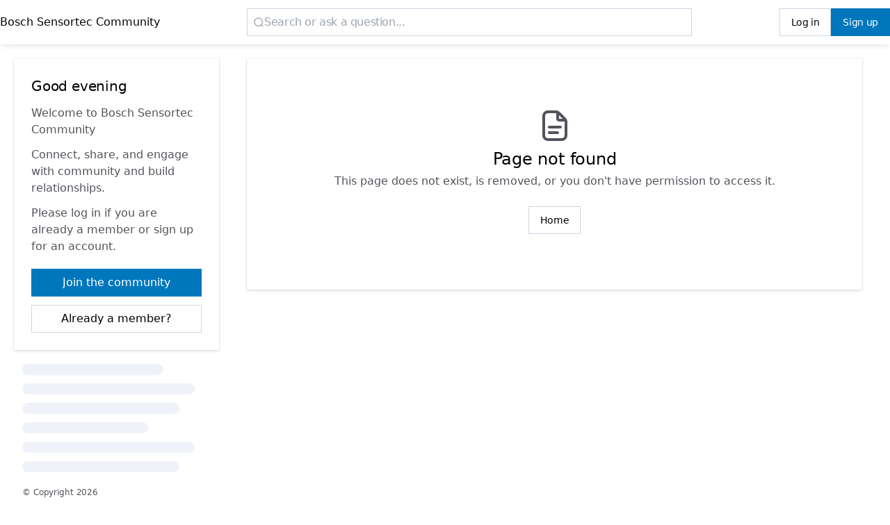

--- FILE ---
content_type: text/html
request_url: https://community.bosch-sensortec.com/rss/message?board.id=bst_community-mems-forum&message.id=9185
body_size: 44217
content:
<!DOCTYPE html><html lang="en-US" dir="ltr"><head><meta charSet="UTF-8"/><title data-rh="true">Bosch Sensortec Community</title><meta data-rh="true" name="description" content="Join Bosch Sensortec Community to start sharing and connecting with like-minded people."/><link rel="icon" href="https://tribe-eu.imgix.net/0s1jaoLMIEbO1GKINyCSN?fit=max&amp;w=200&amp;auto=compress,format&amp;ar=1:1&amp;fit=crop"/><link rel="icon" sizes="192x192" href="https://tribe-eu.imgix.net/0s1jaoLMIEbO1GKINyCSN?fit=max&amp;w=500&amp;auto=compress,format&amp;ar=1:1&amp;fit=crop"/><link rel="apple-touch-icon" sizes="180x180" href="https://tribe-eu.imgix.net/0s1jaoLMIEbO1GKINyCSN?fit=max&amp;w=200&amp;auto=compress,format&amp;ar=1:1&amp;fit=crop"/><link rel="icon" href="https://tribe-eu.imgix.net/0s1jaoLMIEbO1GKINyCSN?fit=max&amp;w=200&amp;auto=compress,format&amp;ar=1:1&amp;fit=crop" media="(prefers-color-scheme: dark)"/><link rel="icon" sizes="192x192" href="https://tribe-eu.imgix.net/0s1jaoLMIEbO1GKINyCSN?fit=max&amp;w=500&amp;auto=compress,format&amp;ar=1:1&amp;fit=crop" media="(prefers-color-scheme: dark)"/><link rel="apple-touch-icon" sizes="180x180" href="https://tribe-eu.imgix.net/0s1jaoLMIEbO1GKINyCSN?fit=max&amp;w=200&amp;auto=compress,format&amp;ar=1:1&amp;fit=crop" media="(prefers-color-scheme: dark)"/><meta name="application-name" content="Bosch Sensortec Community"/><meta name="apple-mobile-web-app-title" content="Bosch Sensortec Community"/><meta name="viewport" content="width=device-width, initial-scale=1"/><meta http-equiv="X-UA-Compatible" content="IE=edge"/><meta name="msapplication-navbutton-color"/><meta name="msapplication-tap-highlight" content="no"/><meta name="msapplication-TileColor"/><meta name="msapplication-TileImage" content="https://tribe-eu.imgix.net/0s1jaoLMIEbO1GKINyCSN?fit=max&amp;w=200&amp;auto=compress,format&amp;ar=1:1&amp;fit=crop"/><meta name="mobile-web-app-capable" content="yes"/><meta name="theme-color" media="(prefers-color-scheme: light)" content="#FFFFFF"/><meta name="theme-color" media="(prefers-color-scheme: dark)" content="#FFFFFF"/><meta name="apple-mobile-web-app-capable" content="yes"/><meta name="apple-mobile-web-app-status-bar-style" content="default"/><meta name="apple-touch-fullscreen" content="yes"/><meta name="format-detection" content="telephone=no"/><link rel="manifest" href="/manifest.json"/><link rel="dns-prefetch" href="//api.bettermode.de"/><link rel="preconnect" href="//api.bettermode.de"/><link rel="dns-prefetch" href="//app.t-assets.net"/><link rel="preconnect" href="//app.t-assets.net"/><link rel="dns-prefetch" href="//assets.bm-cdn.net"/><link rel="preconnect" href="//assets.bm-cdn.net"/><link rel="dns-prefetch" href="//fonts.googleapis.com"/><link rel="preconnect" href="//fonts.googleapis.com"/><link rel="dns-prefetch" href="//unpkg.com"/><link rel="preconnect" href="//unpkg.com"/><link rel="dns-prefetch" href="//tribe-s3-production.imgix.net"/><link rel="preconnect" href="//tribe-s3-production.imgix.net"/><link rel="dns-prefetch" href="//tribe-eu.imgix.net"/><link rel="preconnect" href="//tribe-eu.imgix.net"/><link rel="dns-prefetch" href="//collector.bettermode.de"/><link rel="preconnect" href="//collector.bettermode.de"/><script>(function(){const e=[];const t=[];window.BM=window.Tribe={on(t,n){e.push({e:t,cb:n,type:'on'})},off(t,n){e.push({e:t,cb:n,type:'off'})},emitter:{on(t,n){e.push({e:t,cb:n,type:'on'})},off(t,n){e.push({e:t,cb:n,type:'off'})},emit(e,n){t.push({e,p:n})}}};const n=document.createElement('script');((n.src='https://unpkg.com/eventemitter3@4.0.0/umd/eventemitter3.min.js'),(n.async=!0),(n.crossorigin='anonymous'),n.addEventListener('load',()=>{const n=new window.EventEmitter3();const o={on:(e,t)=>n.on(e,t),off:(e,t)=>n.off(e,t)};window.BM=window.Tribe={on:o.on,off:o.off,emitter:n,_loaded:true};for(let r=0;r<e.length;r++){if(e[r].type==='on'){window.BM.on(e[r].e,e[r].cb)}else{window.BM.off(e[r].e,e[r].cb)}}for(let i=0;i<t.length;i++){n.emit(t[i].e,t[i].p)}n.emit('onload',{})}),document.head.appendChild(n))})()</script><link rel="stylesheet" href="https://app.t-assets.net/neo/4.138.1-14091/assets/client-DuZ_HJCy.css"/><style id="theme">:root {
     --bm-color-action-primary: #0077bc;--bm-color-action-primary-hovered: #005691;--bm-color-action-primary-pressed: #004273;--bm-color-action-primary-subdued: #ffffff;--bm-color-action-primary-subdued-hovered: #d1e4ff;--bm-color-action-primary-subdued-pressed: #9dc9ff;--bm-color-action-primary-disabled: #f3f7ff;--bm-color-action-neutral: #FFFFFF;--bm-color-action-neutral-hovered: #d1e4ff;--bm-color-action-neutral-pressed: #9dc9ff;--bm-color-action-neutral-subdued: #eef3fe;--bm-color-action-neutral-subdued-hovered: #e2e7f3;--bm-color-action-neutral-subdued-pressed: #cfd4e0;--bm-color-action-neutral-disabled: #FFFFFF;--bm-color-action-destructive: #d83028;--bm-color-action-destructive-hovered: #a71613;--bm-color-action-destructive-pressed: #840a08;--bm-color-action-destructive-subdued: #fff5f3;--bm-color-action-destructive-subdued-hovered: #fff0ec;--bm-color-action-destructive-subdued-pressed: #ffe0da;--bm-color-action-destructive-disabled: #eef3fe;--bm-color-background: #ffffff;--bm-color-background-hovered: #e2e7f3;--bm-color-background-pressed: #cfd4e0;--bm-color-background-selected: #cfd4e0;--bm-color-background-backdrop: #00000080;--bm-color-background-overlay: #ffffff80;--bm-color-background-divider: #9ea2ac;--bm-color-content: #000;--bm-color-content-subdued: #51545a;--bm-color-content-muted: #6f727a;--bm-color-content-hovered: #16171a;--bm-color-content-pressed: #51545a;--bm-color-content-disabled: #9ea2ac;--bm-color-content-on-positive: #004b22;--bm-color-content-on-attention: #663200;--bm-color-content-on-highlight: #04255b;--bm-color-content-on-negative: #840a08;--bm-color-content-on-negative-hovered: #580202;--bm-color-content-on-negative-pressed: #380101;--bm-color-content-primary: #00294d;--bm-color-content-on-primary: #FFFFFF;--bm-color-content-on-inverse: #f3f7ff;--bm-color-content-on-destructive: #FFFFFF;--bm-color-content-on-interactive: #FFFFFF;--bm-color-content-on-background: #000;--bm-color-content-on-background-subdued: #51545a;--bm-color-content-on-background-hovered: #16171a;--bm-color-content-on-background-pressed: #51545a;--bm-color-content-on-background-disabled: #9ea2ac;--bm-color-interactive: #007bc0;--bm-color-interactive-hovered: #00629a;--bm-color-interactive-pressed: #004975;--bm-color-interactive-disabled: #f3f7ff;--bm-color-interactive-destructive: #d83028;--bm-color-interactive-destructive-hovered: #a71613;--bm-color-interactive-destructive-pressed: #840a08;--bm-color-interactive-destructive-disabled: #f3f7ff;--bm-color-topbar: #FFFFFF;--bm-color-topbar-subdued: #eef3fe;--bm-color-content-on-topbar: #060607;--bm-color-line-on-topbar: #cfd4e0;--bm-color-line-on-topbar-pressed: #6f727a;--bm-color-link: #005791;--bm-color-link-hovered: #004272;--bm-color-link-pressed: #00294b;--bm-color-line: #cfd4e0;--bm-color-line-subdued: #e2e7f3;--bm-color-line-hovered: #9ea2ac;--bm-color-line-pressed: #6f727a;--bm-color-line-selected: #51545a;--bm-color-line-disabled: #e2e7f3;--bm-color-line-transparent: #0000001a;--bm-color-line-positive: #00612f;--bm-color-line-positive-subdued: #90e6af;--bm-color-line-highlight: #1650ab;--bm-color-line-highlight-subdued: #b4d8ff;--bm-color-line-negative: #a71613;--bm-color-line-negative-subdued: #ffc7bc;--bm-color-line-negative-disabled: #ffe0da;--bm-color-line-attention: #844200;--bm-color-line-attention-subdued: #ffcb89;--bm-color-focused: #005691;--bm-color-skeleton: #e2e7f3;--bm-color-surface: #FFFFFF;--bm-color-surface-subdued: #eef3fe;--bm-color-surface-hovered: #eef3fe;--bm-color-surface-subdued-hovered: #e2e7f3;--bm-color-surface-pressed: #e2e7f3;--bm-color-surface-disabled: #f3f7ff;--bm-color-surface-selected: #f4f9fd;--bm-color-surface-selected-hovered: #e9f3fc;--bm-color-surface-selected-pressed: #d5e9fa;--bm-color-surface-attention: #ffe2bb;--bm-color-surface-attention-subdued: #fff7ed;--bm-color-surface-negative: #ffe0da;--bm-color-surface-negative-subdued: #fff5f3;--bm-color-surface-negative-subdued-hovered: #fff0ec;--bm-color-surface-negative-subdued-pressed: #ffe0da;--bm-color-surface-positive: #c1f2d0;--bm-color-surface-positive-subdued: #f2fbf5;--bm-color-surface-highlight: #d3e8ff;--bm-color-surface-highlight-subdued: #f4f9ff;--bm-color-surface-highlight-subdued-hovered: #e9f3ff;--bm-color-surface-highlight-subdued-pressed: #d3e8ff;--bm-color-surface-neutral: #e2e7f3;--bm-color-surface-neutral-subdued: #f3f7ff;--bm-color-surface-inverse: #16171a;--bm-color-decorative-surface-1: #FFC96B;--bm-color-decorative-surface-1-subdued: #FFE4B5;--bm-color-decorative-content-1: #7E5700;--bm-color-decorative-surface-2: #FFC4B0;--bm-color-decorative-surface-2-subdued: #FFE1D7;--bm-color-decorative-content-2: #AF294E;--bm-color-decorative-surface-3: #92E6B5;--bm-color-decorative-surface-3-subdued: #C9F3DA;--bm-color-decorative-content-3: #006D41;--bm-color-decorative-surface-4: #91E0D6;--bm-color-decorative-surface-4-subdued: #C8EFEB;--bm-color-decorative-content-4: #006A68;--bm-color-decorative-surface-5: #FDC9D0;--bm-color-decorative-surface-5-subdued: #FEE4E7;--bm-color-decorative-content-5: #AE2B4C;--bm-color-decorative-surface-6: #7CD4FD;--bm-color-decorative-surface-6-subdued: #BDE9FE;--bm-color-decorative-content-6: #065986;--bm-color-decorative-surface-7: #BDB4FE;--bm-color-decorative-surface-7-subdued: #DED9FF;--bm-color-decorative-content-7: #4A1FB8;;
     color-scheme: light;
    }
  :root {
    --bm-font-size-xs: 12px;--bm-font-size-sm: 14px;--bm-font-size-md: 16px;--bm-font-size-lg: 18px;--bm-font-size-xl: 20px;--bm-font-size-h-3xs: 16px;--bm-font-size-h-2xs: 18px;--bm-font-size-h-xs: 22px;--bm-font-size-h-sm: 24px;--bm-font-size-h-md: 28px;--bm-font-size-h-lg: 32px;--bm-font-size-h-xl: 36px;--bm-font-size-h-2xl: 40px;--bm-font-letter-spacing-heading: -0.01em;--bm-font-letter-spacing-body: -0.01em;--bm-font-letter-spacing-label: -0.025em;--bm-font-line-height-xs: 18px;--bm-font-line-height-sm: 20px;--bm-font-line-height-md: 24px;--bm-font-line-height-lg: 28px;--bm-font-line-height-xl: 30px;--bm-font-line-height-h-3xs: 26px;--bm-font-line-height-h-2xs: 28px;--bm-font-line-height-h-xs: 30px;--bm-font-line-height-h-sm: 32px;--bm-font-line-height-h-md: 36px;--bm-font-line-height-h-lg: 40px;--bm-font-line-height-h-xl: 44px;--bm-font-line-height-h-2xl: 52px;--bm-font-family-display: ui-sans-serif, system-ui, -apple-system, BlinkMacSystemFont, "Segoe UI", Roboto, "Helvetica Neue", Arial, "Noto Sans", sans-serif, "Apple Color Emoji", "Noto Color Emoji", "Segoe UI Emoji", "Segoe UI Symbol", "Twemoji Mozilla", "Android Emoji";--bm-font-family-sans: ui-sans-serif, system-ui, -apple-system, BlinkMacSystemFont, "Segoe UI", Roboto, "Helvetica Neue", Arial, "Noto Sans", sans-serif, "Apple Color Emoji", "Noto Color Emoji", "Segoe UI Emoji", "Segoe UI Symbol", "Twemoji Mozilla", "Android Emoji";--bm-font-family-mono: ui-monospace, SFMono-Regular, 'SF Mono', Consolas, 'Liberation Mono', Menlo, monospace,  ui-monospace, SFMono-Regular, 'SF Mono', Consolas, 'Liberation Mono', Menlo, monospace;
  }
  @media (max-width:640px) {
  :root {
    --bm-font-size-xs: 12px;--bm-font-size-sm: 12px;--bm-font-size-md: 16px;--bm-font-size-lg: 16px;--bm-font-size-xl: 18px;--bm-font-size-h-3xs: 16px;--bm-font-size-h-2xs: 18px;--bm-font-size-h-xs: 18px;--bm-font-size-h-sm: 22px;--bm-font-size-h-md: 24px;--bm-font-size-h-lg: 24px;--bm-font-size-h-xl: 28px;--bm-font-size-h-2xl: 32px;--bm-font-letter-spacing-heading: -0.01em;--bm-font-letter-spacing-body: -0.01em;--bm-font-letter-spacing-label: -0.025em;--bm-font-line-height-xs: 18px;--bm-font-line-height-sm: 18px;--bm-font-line-height-md: 24px;--bm-font-line-height-lg: 24px;--bm-font-line-height-xl: 28px;--bm-font-line-height-h-3xs: 26px;--bm-font-line-height-h-2xs: 28px;--bm-font-line-height-h-xs: 28px;--bm-font-line-height-h-sm: 30px;--bm-font-line-height-h-md: 32px;--bm-font-line-height-h-lg: 32px;--bm-font-line-height-h-xl: 36px;--bm-font-line-height-h-2xl: 40px;--bm-font-family-display: ui-sans-serif, system-ui, -apple-system, BlinkMacSystemFont, "Segoe UI", Roboto, "Helvetica Neue", Arial, "Noto Sans", sans-serif, "Apple Color Emoji", "Noto Color Emoji", "Segoe UI Emoji", "Segoe UI Symbol", "Twemoji Mozilla", "Android Emoji";--bm-font-family-sans: ui-sans-serif, system-ui, -apple-system, BlinkMacSystemFont, "Segoe UI", Roboto, "Helvetica Neue", Arial, "Noto Sans", sans-serif, "Apple Color Emoji", "Noto Color Emoji", "Segoe UI Emoji", "Segoe UI Symbol", "Twemoji Mozilla", "Android Emoji";--bm-font-family-mono: ui-monospace, SFMono-Regular, 'SF Mono', Consolas, 'Liberation Mono', Menlo, monospace,  ui-monospace, SFMono-Regular, 'SF Mono', Consolas, 'Liberation Mono', Menlo, monospace;
  }
  }
:root { 
  :root {
    --bm-font-size-xs: 12px;--bm-font-size-sm: 14px;--bm-font-size-md: 16px;--bm-font-size-lg: 18px;--bm-font-size-xl: 20px;--bm-font-size-h-3xs: 16px;--bm-font-size-h-2xs: 18px;--bm-font-size-h-xs: 22px;--bm-font-size-h-sm: 24px;--bm-font-size-h-md: 28px;--bm-font-size-h-lg: 32px;--bm-font-size-h-xl: 36px;--bm-font-size-h-2xl: 40px;--bm-font-letter-spacing-heading: -0.01em;--bm-font-letter-spacing-body: -0.01em;--bm-font-letter-spacing-label: -0.025em;--bm-font-line-height-xs: 18px;--bm-font-line-height-sm: 20px;--bm-font-line-height-md: 24px;--bm-font-line-height-lg: 28px;--bm-font-line-height-xl: 30px;--bm-font-line-height-h-3xs: 26px;--bm-font-line-height-h-2xs: 28px;--bm-font-line-height-h-xs: 30px;--bm-font-line-height-h-sm: 32px;--bm-font-line-height-h-md: 36px;--bm-font-line-height-h-lg: 40px;--bm-font-line-height-h-xl: 44px;--bm-font-line-height-h-2xl: 52px;--bm-font-family-display: ui-sans-serif, system-ui, -apple-system, BlinkMacSystemFont, "Segoe UI", Roboto, "Helvetica Neue", Arial, "Noto Sans", sans-serif, "Apple Color Emoji", "Noto Color Emoji", "Segoe UI Emoji", "Segoe UI Symbol", "Twemoji Mozilla", "Android Emoji";--bm-font-family-sans: ui-sans-serif, system-ui, -apple-system, BlinkMacSystemFont, "Segoe UI", Roboto, "Helvetica Neue", Arial, "Noto Sans", sans-serif, "Apple Color Emoji", "Noto Color Emoji", "Segoe UI Emoji", "Segoe UI Symbol", "Twemoji Mozilla", "Android Emoji";--bm-font-family-mono: ui-monospace, SFMono-Regular, 'SF Mono', Consolas, 'Liberation Mono', Menlo, monospace,  ui-monospace, SFMono-Regular, 'SF Mono', Consolas, 'Liberation Mono', Menlo, monospace;
  }
  @media (max-width:640px) {
  :root {
    --bm-font-size-xs: 12px;--bm-font-size-sm: 12px;--bm-font-size-md: 16px;--bm-font-size-lg: 16px;--bm-font-size-xl: 18px;--bm-font-size-h-3xs: 16px;--bm-font-size-h-2xs: 18px;--bm-font-size-h-xs: 18px;--bm-font-size-h-sm: 22px;--bm-font-size-h-md: 24px;--bm-font-size-h-lg: 24px;--bm-font-size-h-xl: 28px;--bm-font-size-h-2xl: 32px;--bm-font-letter-spacing-heading: -0.01em;--bm-font-letter-spacing-body: -0.01em;--bm-font-letter-spacing-label: -0.025em;--bm-font-line-height-xs: 18px;--bm-font-line-height-sm: 18px;--bm-font-line-height-md: 24px;--bm-font-line-height-lg: 24px;--bm-font-line-height-xl: 28px;--bm-font-line-height-h-3xs: 26px;--bm-font-line-height-h-2xs: 28px;--bm-font-line-height-h-xs: 28px;--bm-font-line-height-h-sm: 30px;--bm-font-line-height-h-md: 32px;--bm-font-line-height-h-lg: 32px;--bm-font-line-height-h-xl: 36px;--bm-font-line-height-h-2xl: 40px;--bm-font-family-display: ui-sans-serif, system-ui, -apple-system, BlinkMacSystemFont, "Segoe UI", Roboto, "Helvetica Neue", Arial, "Noto Sans", sans-serif, "Apple Color Emoji", "Noto Color Emoji", "Segoe UI Emoji", "Segoe UI Symbol", "Twemoji Mozilla", "Android Emoji";--bm-font-family-sans: ui-sans-serif, system-ui, -apple-system, BlinkMacSystemFont, "Segoe UI", Roboto, "Helvetica Neue", Arial, "Noto Sans", sans-serif, "Apple Color Emoji", "Noto Color Emoji", "Segoe UI Emoji", "Segoe UI Symbol", "Twemoji Mozilla", "Android Emoji";--bm-font-family-mono: ui-monospace, SFMono-Regular, 'SF Mono', Consolas, 'Liberation Mono', Menlo, monospace,  ui-monospace, SFMono-Regular, 'SF Mono', Consolas, 'Liberation Mono', Menlo, monospace;
  }
  }
--bm-shadow-xs:  0px 1px 2px rgba(16, 24, 40, 0.05);--bm-shadow-sm:  0px 1px 3px rgba(16, 24, 40, 0.1), 0px 1px 2px rgba(16, 24, 40, 0.06);--bm-shadow-md:  0px 4px 8px -2px rgba(16, 24, 40, 0.1), 0px 2px 4px -2px rgba(16, 24, 40, 0.06);--bm-shadow-lg: 0px 12px 16px -4px rgba(16, 24, 40, 0.08), 0px 4px 6px -2px rgba(16, 24, 40, 0.03);--bm-shadow-xl: 0px 20px 24px -4px rgba(16, 24, 40, 0.08), 0px 8px 8px -4px rgba(16, 24, 40, 0.03);--bm-shadow-2xl: 0px 24px 48px -12px rgba(16, 24, 40, 0.18);--bm-shadow-3xl:  0px 32px 64px -12px rgba(16, 24, 40, 0.14);--bm-shadow-base: 0px 4px 8px rgba(0, 0, 0, 0.05);--bm-shadow-raised: 0px 29px 80px rgba(0, 0, 0, 0.07), 0px 18.7963px 46.8519px rgba(0, 0, 0, 0.0531481), 0px 11.1704px 25.4815px rgba(0, 0, 0, 0.0425185), 0px 5.8px 13px rgba(0, 0, 0, 0.035), 0px 2.36296px 6.51852px rgba(0, 0, 0, 0.0274815), 0px 0.537037px 3.14815px rgba(0, 0, 0, 0.0168519);--bm-shadow-topbar: 0px 0px 6px rgba(0, 0, 0, 0.16);--bm-shadow-card: 0px 0px 0px 1px rgba(0, 0, 0, 0.05), 0px 2px 4px rgba(0, 0, 0, 0.1);--bm-shadow-card-hovered: 0px 4px 6px -4px rgba(0, 0, 0, 0.1), 0px 10px 15px -3px rgba(0, 0, 0, 0.1), 0px 0px 0px 1px rgba(15, 15, 15, 0.05);--bm-shadow-popover: 0px 3px 6px -3px rgba(23, 24, 24, 0.08), 0px 8px 20px -4px rgba(23, 24, 24, 0.12);--bm-shadow-modal:  0px 0px 1px rgba(0, 0, 0, 0.2), 0px 26px 80px rgba(0, 0, 0, 0.2);--bm-radius-none: 0px;--bm-radius-xs: 0.125rem;--bm-radius-sm: 0.25rem;--bm-radius-md: 0.5rem;--bm-radius-lg: 0.75rem;--bm-radius-xl: 1rem;--bm-radius-full: 9999px;--bm-radius-modal: 0px;--bm-radius-button: 0px;--bm-radius-button-sm: 0px;--bm-radius-avatar: 9999px;--bm-radius-base: 0px;--bm-radius-base-sm: 0px;--bm-radius-popover: 0px;--bm-radius-card: 0px;--bm-radius-input: 0px;--bm-border-color-card: transparent;--bm-border-color-topbar: transparent;--bm-border-width-base: 0; }</style><style></style><script>window.StaticConfigs={"APP_VERSION":"4.138.1-14091","PUBLIC_PATH":"https://app.t-assets.net/neo/4.138.1-14091"};window.RuntimeConfigs={"NODE_ENV":"production","IS_PROD":true,"LOG_REQUESTS":false,"DEBUG_REQUESTS":false,"GQL_ENDPOINT":"https://api.bettermode.de","WS_ENDPOINT":"wss://api.bettermode.de","INBOX_WS_ENDPOINT":"wss://inbox.bettermode.de","INBOX_WS_PATH":"/_ws/sio","INBOX_WS_NAMESPACE_PREFIX":"/_ws/inbox","INBOX_WS_DEBUG":false,"APP_DOMAIN":"https://api.bettermode.de","SSOS_FORWARDER_SITE":"https://callback.auth.bettermode.de","UNSPLASH_ACCESS_KEY":"WR-Inn5J8i7V4U2lf-agxDhxySNKzKxWBOiIA4MLwU4","GIPHY_API_KEY":"6kgUMFc6AkHJRRxnaF98nKsyDGzdNCZR","SNOWPLOW_COLLECTOR_ADDRESS":"https://collector.bettermode.de","SNOWPLOW_ENABLE_PAGE_PING":false,"SNOWPLOW_ENABLE_PAGE_VIEW":true,"RELEASE_CHANNEL":"prod-eu","CLIENT_LOG_LEVEL":"info","DASHBOARD_URL":"https://app.bettermode.com","DD_ENABLED":false,"DD_PROFILER_ENABLED":false,"VALID_NATIVE_DOMAIN":".bettermode.de","FIREBASE_API_KEY":"AIzaSyAOg7DiR0iacQPO7jlix_6MgWe3JXhfGtg","FIREBASE_VAPID_KEY":"BLxlLxenGuNYPnbQdGFuKxqCqDrMPWH_4A_dbi6pSCHBrdQs6NoTZE17ujuh90XK0kPolN_K0GHeqg6cnn8lRaM","FIREBASE_AUTH_DOMAIN":"tribeplatform.firebaseapp.com","FIREBASE_PROJECT_ID":"tribeplatform","FIREBASE_MESSAGING_SENDER_ID":"1081893321319","FIREBASE_APP_ID":"1:1081893321319:web:baed5f30cea3272be9f2c2","FIREBASE_MEASUREMENT_ID":"G-VQ1KRW18TJ","SEGMENT_WRITE_KEY":"rzdxGWPeatY5ndzGQpxGF1WiRjslM1sn","VECTOR_SEARCH_ENABLED":true,"AI_SEARCH_ENABLED":true};</script><script>
// This script makes the connection between Bosch DOCK and Bettermode's cookie manager
// Bosch cookies: "convenience","analysis","marketing","advertising"
// BM cookies: "essential", "analytics", "marketing"
 
function getFormattedTimestamp() {
    const now = new Date();
    return now.toISOString();
}
 
function BoschPrivacyCallback_OnUpdate(consents) {
    let permissions = [];
 
    // Here you can specify which cookies are always enabled if needed:
    let alwaysOn = ['convenience'];
 
    if (alwaysOn.includes('convenience') || consents.convenience) {
        permissions.push({
            "category": "essential"
        });
    }
 
    if (alwaysOn.includes('analysis') || consents.analysis) {
        permissions.push({
            "category": "analytics"
        })
    }
    if (alwaysOn.includes('marketing') || consents.marketing) {
        permissions.push({
            "category": "marketing"
        })
    }
 
    const timestamp = getFormattedTimestamp();
    let cookieConsent = {
        "prompted": true,
        "datestamp": timestamp,
        "permissions": permissions,
        "version": "default_version"
    }
    if (window.BM.cookieManager) {
        window.BM.cookieManager.setCookieConsent(cookieConsent)
    } else {
        window.BM.on('ready', () => {
            window.BM.cookieManager.setCookieConsent(cookieConsent)
        });
    }
}
</script>
<script type="module" src="https://dock.ui.bosch.tech/releases/4-latest/build/dock-privacy-settings.esm.js"></script>
<script nomodule="" src="https://dock.ui.bosch.tech/releases/4-latest/build/dock-privacy-settings.js"></script>

<style>
    @font-face {
        font-family: Bosch-UI-Icon;
        src: url('https://files-eu-central-1.t-cdn.net/files/sz0fCYo10LVuDH8jpRC2C?dl') format("woff2");
        font-weight: 400;
        font-style: normal;
    }

    [class*=" ui-ic"],
    [class^=ui-ic] {
        font-family: Bosch-UI-Icon, sans-serif !important;
    }



    :root {
        --ui-ic-nosafe-lr-externallink: "";
    }

    .boschicon-bosch-ic-up:before {
        content: var(--boschicon-bosch-ic-up);
    }

    .ui-ic-nosafe-lr-externallink:before {
        content: var(--ui-ic-nosafe-lr-externallink);
    }

    .ui-ic-nosafe-lr-externallink {
        margin-left: .3333333333em;
        margin-right: unset;
    }


    .o-footer {
        background-color: #2e3033;
        color: white;
    }

    .o-footer .e-container {
        max-width: 1120px;
        width: calc(100% - 2rem);
        margin: auto;
    }

    .o-footer .e-container li {
        list-style-type: none;
    }

    .o-footer__top {
        padding-top: 3rem;
        padding-bottom: 1.5rem;
    }


    @media (min-width: 768px) {
        .o-footer__top {
            display: flex;
            flex-direction: row;
            flex-wrap: wrap;
            justify-content: space-between;
            padding-top: 3.5rem;
            padding-bottom: 3.5rem;
        }
    }




    @media (min-width: 768px) {
        .o-footer__claim {
            margin-top: .5rem;
            width: 66%;
        }
    }

    .o-footer__claim {
        font-size: 1.5rem;
        --font-size: 1.5rem;
        line-height: 1.4;
        --line-height: 1.4;
    }

    .o-footer__top .o-footer__links {
        flex-basis: 100%;
    }

    @media (min-width: 1194px) {
        .o-footer__top .o-footer__links {
            justify-self: start;
        }
    }


    @media (min-width: 1194px) {
        .o-footer__top .o-footer__links {
            align-self: start;
            justify-self: end;
            margin-top: 1.9375rem;
        }
    }


    @media (min-width: 768px) {

        .o-footer__bottom .o-footer__links,
        .o-footer__top .o-footer__links {
            display: flex;
            flex-wrap: wrap;
            align-items: center;
        }
    }


    @media (min-width: 768px) {
        .o-footer__links {
            order: 3;
        }
    }

    .o-footer__links {
        padding: 0;
        margin-bottom: 0;
    }

    @media (min-width: 768px) {

        .o-footer__bottom .o-footer__links>li,
        .o-footer__top .o-footer__links>li {
            display: inline-block;
            margin-bottom: 0;
        }
    }


    .o-footer__links>li {
        font-size: inherit;
        padding: 0;
    }


    li:first-of-type {
        counter-reset: item;
    }

    .o-footer__links a,
    .o-footer__links a:visited {
        color: #fff;
        text-decoration: none;
    }

    .o-footer__links a:hover,
    .o-footer__links a:visited:hover {
        color: #56b0ff;
        text-decoration: underline;
    }

    /* .a-link span:last-of-type:not(:first-of-type), a span:last-of-type:not(:first-of-type) {
    display: inline-block;
} */






    :root {
        --boschicon-bosch-ic-facebook: "";
        --boschicon-bosch-ic-youtube: "";
        --boschicon-bosch-ic-linkedin: "";
        --boschicon-bosch-ic-wechat: "";
        --boschicon-bosch-ic-git-hub: "";
        --boschicon-bosch-ic-up: "";
    }

    .boschicon-bosch-ic-up:before {
        content: var(--boschicon-bosch-ic-up);
    }

    .ui-ic-nosafe-lr-externallink:before {
        content: var(--ui-ic-nosafe-lr-externallink);
    }


    .boschicon-bosch-ic-facebook:before {
        content: var(--boschicon-bosch-ic-facebook)
    }

    .boschicon-bosch-ic-youtube:before {
        content: var(--boschicon-bosch-ic-youtube);
    }

    .boschicon-bosch-ic-linkedin:before {
        content: var(--boschicon-bosch-ic-linkedin);
    }

    .boschicon-bosch-ic-wechat:before {
        content: var(--boschicon-bosch-ic-wechat);
    }

    .boschicon-bosch-ic-git-hub:before {
        content: var(--boschicon-bosch-ic-git-hub);
    }

    .a-icon.boschicon-bosch-ic-twitter-new:before {
        content: "";
        background-color: currentcolor;
        mask-image: var(--x-logo);
        -webkit-mask-image: var(--x-logo);
        mask-size: .8em;
        -webkit-mask-size: .8em;
        mask-repeat: no-repeat;
        -webkit-mask-repeat: no-repeat;
        width: 1em;
        height: 1em;
        display: inline-block;
        --x-logo: url([data-uri]);
        mask-position: 3px 3px;
        -webkit-mask-position: 3px 3px;
    }


    .a-button.-without-label .a-button__icon {
        margin: auto;
        padding: .75rem;
    }

    .a-button--integrated {
        background-color: #00000000;
        color: #000000;
        border: 0;
        cursor: pointer;
    }

    .a-button--integrated:hover {
        background-color: #00000000;
        color: #007bc0;
    }

    .a-icon {
        color: inherit;
        font-size: 24px;
    }


    .o-footer__share {
        margin-left: 0;
        margin-right: 0;
        margin-top: 2rem;
    }

    @media (min-width: 768px) {
        .o-footer__share {
            justify-self: right;
            margin-top: 0;
            order: 1;
            position: relative;
            right: -.75rem;
        }
    }

    .M-SocialShareIcons--leftAligned {
        text-align: start;
    }

    .M-SocialShareIcons__icons--leftAligned {
        margin-left: -3px;
        margin-right: auto;
    }

    @media only screen and (min-width: 768px) {
        .M-SocialShareIcons__icons .M-SocialShareIcons__icon {
            margin: 0 30px 0 0;
        }
    }

    @media only screen and (max-width: 767px) {
        .M-SocialShareIcons__icons .M-SocialShareIcons__icon {
            margin: 0 40px 0 0;
        }
    }

    @media only screen and (min-width: 768px) {
        .M-SocialShareIcons__icons :last-child {
            margin: 0;
        }
    }

    .M-SocialShareIcons__icon {
        color: white
    }

    .M-SocialShareIcons__icon:hover {
        color: #9dc9ff
    }

    .o-footer__share .M-SocialShareIcons__icon .a-icon {
        padding: .75rem;
    }

    .a-divider {
        background-color: #71767c;
        border: 0;
        height: .0625rem;
    }

    @media (min-width: 768px) {
        .o-footer__bottom {
            /* display: flex; */
            flex-wrap: wrap-reverse;
        }
    }

    .o-footer__bottom {
        font-size: .75rem;
        --font-size: 0.75rem;
        line-height: 1.5;
        padding-top: 1.5rem;
        padding-bottom: 2rem;
        position: relative;
        margin: 0 auto;
    }

    @media (min-width: 768px) {
        .o-footer__bottom .o-footer__links {
            padding-right: 3rem;
        }
    }

    @media (min-width: 768px) {

        .o-footer__bottom .o-footer__links,
        .o-footer__top .o-footer__links {
            display: flex;
            flex-wrap: wrap;
            align-items: center;
        }
    }

    .o-footer__bottom .o-footer__links {
        margin-bottom: 1rem;
        margin-top: 0;
    }

    @media (min-width: 768px) {
        .o-footer__links {
            order: 3;
        }
    }

    .o-footer__links {
        padding: 0;
        margin-bottom: 0;
        margin-top: 2rem;
    }

    @media (min-width: 768px) {

        .o-footer__bottom .o-footer__links>li:not(:last-child),
        .o-footer__top .o-footer__links>li:not(:last-child) {
            margin-right: 1.5rem;
        }
    }

    .o-footer__bottom .o-footer__links>li {
        margin-bottom: 1rem;
    }

    @media (min-width: 768px) {

        .o-footer__bottom .o-footer__links>li,
        .o-footer__top .o-footer__links>li {
            display: inline-block;
            margin-bottom: 0;
        }
    }

    .o-footer__links>li {
        font-size: inherit;
        padding: 0;
    }

    li:first-of-type {
        counter-reset: item;
    }

    @media (min-width: 768px) {
        .o-footer__copyright {
            margin-right: 1.5rem;
            order: 1;
        }
    }

    .a-button--integrated:hover {
        color: #56b0ff;
    }

    .o-footer__back-to-top {
        position: absolute;
        top: -.25rem;
        right: -.75rem;
        color: white;
    }

    .a-button.-without-label .a-button__icon {
        margin: auto;
        padding: .75rem;
    }

    .o-footer__back-to-top .a-icon {
        font-size: 36px;
    }
</style>

</head><body><div id="root"><!--$--><!--/$--><!--$--><!--/$--><!--$--><div class="w-full flex flex-col max-w-full self-center space-y-0 sm:space-y-0 md:space-y-0 lg:space-y-0 bg-background min-h-screen transition duration-200 ms-[calc(env(safe-area-inset-left))] me-[calc(env(safe-area-inset-right))]"><header class="w-full flex flex-col max-w-full self-center space-y-3 sm:space-y-3.5 md:space-y-4 lg:space-y-5 shrink-0 text-content-on-topbar overflow-hidden -ms-[calc(env(safe-area-inset-left))] ps-[calc(env(safe-area-inset-left))] -me-[calc(env(safe-area-inset-right))] pe-[calc(env(safe-area-inset-right))] shadow-md sticky z-20 inset-0 backdrop-filter backdrop-blur-[20px] backdrop-saturate-[180%] before:absolute before:inset-0 before:w-full before:h-full before:bg-topbar before:opacity-80 before:z-[-1]"><div class="w-full flex flex-col max-w-full self-center space-y-0 sm:space-y-0 md:space-y-0 lg:space-y-0 py-0 sm:py-0 md:py-0 lg:py-0 px-0 sm:px-0 md:px-0 lg:px-0"><!--$--><!--/$--><!--$--><div class="flex justify-center main-navbar text-content-on-topbar block-navbar" data-block-id="cc4b51b5-6d21-4df1-b727-b3d119a2a528" data-block-name="navbar"><div class="flex flex-1 flex-col"><div class="w-full flex flex-col max-w-full md:max-w-8xl self-center space-y-3 sm:space-y-3.5 md:space-y-4 lg:space-y-5 @container mx-auto"><div class="screen-padding-x-xs"><div class="flex h-16 items-center gap-x-2 sm:gap-x-8"><div class="flex h-full items-center lg:hidden shrink-0"><button type="button" aria-label="Navigation"><svg xmlns="http://www.w3.org/2000/svg" class="h-8 w-8 shrink-0" width="1em" height="1em" aria-hidden="true"><use href="/icon-sprite-line.svg?v=191eae41d1748847080cca685affa47e#icon-bars"></use></svg></button></div><div class="flex h-full items-center shrink-0"><a class="cursor-pointer rounded-none transition duration-200 focus:outline-none focus-visible:ring block logo max-w-[var(--c-header-logo-max-width)]" href="/"><div class="block sm:hidden"><img src="https://tribe-eu.imgix.net/uQZ8dFAsPMc57y3Ky42Nm?fit=max&amp;w=2000&amp;auto=compress,format" alt="Bosch Sensortec Community" class="inline-block object-contain square-logo-image shrink-0 h-[2rem] w-[2rem]" width="2rem" height="2rem"/></div><div class="hidden sm:block"><div class="flex space-s-2 items-center logo-image"><div class="font-medium truncate">Bosch Sensortec Community</div></div></div></a></div><div class="h-full lg:items-center flex flex-1 justify-center"><div class="max-w-[40rem] w-full hidden lg:block"><div class="max-w-[40rem]"><div class="flex items-center flex-1"><div class="relative inline-flex items-center gap-2 [&amp;&gt;input]:cursor-pointer block rounded-input appearance-none border placeholder:text-content-disabled placeholder:text-label-md transition duration-200 px-2 py-[3px] min-h-[40px] text-label-md focus-within:ring-action-primary focus-within:border-action-primary bg-surface text-content border-line w-full focus:outline-none focus-within:ring-1 ring-offset-0"><div class="shrink-0"><svg xmlns="http://www.w3.org/2000/svg" class="text-content-disabled shrink-0" width="1em" height="1em"><use href="/icon-sprite-line.svg?v=191eae41d1748847080cca685affa47e#icon-search"></use></svg></div><input class="grow appearance-none focus-visible:outline-none bg-transparent" type="search" inputMode="search" aria-label="Search or ask a question..." placeholder="Search or ask a question..." value=""/></div></div></div></div></div><div class="h-full flex"><div class="h-full flex flex-row-reverse flex-wrap gap-x-2 gap-y-10"><div class="h-full flex justify-center items-center shrink-0"><button type="button" class="touch-manipulation inline-block rounded-button px-4 py-[9px] min-h-[40px] leading-5 text-label-sm justify-center truncate relative min-w-0 max-w-full font-medium text-center focus:outline-none focus-visible:ring transition duration-200 border disabled:cursor-default disabled:pointer-events-none disabled:border-line-disabled text-content-on-primary bg-action-primary hover:bg-action-primary-hovered active:bg-action-primary-pressed aria-pressed:bg-action-primary-pressed disabled:bg-action-primary-disabled disabled:text-content-disabled border-transparent focus-visible:ring-focused hidden lg:block shrink-0" href="/auth/signup">Sign up</button></div><div class="h-full flex justify-center items-center shrink-0"><button type="button" class="inline-block text-content-on-topbar bg-topbar hover:bg-topbar-subdued disabled:bg-topbar transition-none py-[9px] w-10 h-10 leading-5 text-label-sm rounded-button relative min-w-0 max-w-full font-medium text-center focus:outline-none focus-visible:ring transition duration-200 border disabled:cursor-default disabled:pointer-events-none disabled:border-line-disabled lg:hidden shrink-0" aria-label="Log in"><svg xmlns="http://www.w3.org/2000/svg" class="shrink-0 h-5 w-5 mx-auto shrink-0 shrink-0" width="1em" height="1em" aria-hidden="true" focusable="false"><use href="/icon-sprite-line.svg?v=191eae41d1748847080cca685affa47e#icon-user"></use></svg></button><button type="button" class="touch-manipulation inline-block rounded-button px-4 py-[9px] min-h-[40px] leading-5 text-label-sm justify-center truncate relative min-w-0 max-w-full font-medium text-center focus:outline-none focus-visible:ring transition duration-200 border disabled:cursor-default disabled:pointer-events-none disabled:border-line-disabled text-content bg-action-neutral hover:bg-action-neutral-hovered active:bg-action-neutral-pressed aria-pressed:bg-action-neutral-pressed disabled:bg-action-neutral-disabled disabled:text-content-disabled border-line hidden lg:block !text-label-sm text-content-on-topbar bg-topbar hover:bg-topbar-subdued shrink-0">Log in</button></div><div class="h-full hidden justify-center items-center shrink-0"><button type="button" class="inline-block text-content-on-topbar bg-topbar hover:bg-topbar-subdued disabled:bg-topbar transition-none py-[9px] w-10 h-10 leading-5 text-label-sm rounded-button relative min-w-0 max-w-full font-medium text-center focus:outline-none focus-visible:ring transition duration-200 border disabled:cursor-default disabled:pointer-events-none disabled:border-line-disabled" aria-label="Search"><svg xmlns="http://www.w3.org/2000/svg" class="shrink-0 h-5 w-5 mx-auto shrink-0 shrink-0" width="1em" height="1em" aria-hidden="true" focusable="false"><use href="/icon-sprite-line.svg?v=191eae41d1748847080cca685affa47e#icon-search"></use></svg></button></div></div></div></div></div></div></div></div><!--/$--></div></header><div class="w-full flex flex-col max-w-full self-center space-y-0 sm:space-y-0 md:space-y-0 lg:space-y-0 sm:px-3.5 md:px-4 lg:px-5 flex-1"><div class="w-full grid grid-cols-1 md:grid-cols-6 lg:grid-cols-8 max-w-full md:max-w-8xl self-center gap-3 sm:gap-3.5 md:gap-4 lg:gap-5 flex-1"><aside class="w-full flex flex-col col-span-1 sm:col-span-2 max-w-full md:max-w-sm justify-self-center space-y-0 sm:space-y-0 md:space-y-0 lg:space-y-0 hidden md:hidden lg:block shrink-0 sticky scrollbar-hide overscroll-contain top-[var(--c-header-height)] max-h-[calc(100vh-var(--c-header-height))]" aria-label="Navigation"><div class="w-full flex flex-col max-w-full md:max-w-sm self-center space-y-3 sm:space-y-3.5 md:space-y-4 lg:space-y-5 py-3 sm:py-3.5 md:py-4 lg:py-5"><!--$--><div class="border border-card flex flex-col text-content-subdued transition duration-200 justify-between bg-surface shadow-card sm:rounded-card block-welcome-member block-welcome-guest block-auth-member-card" data-block-id="K_f3V6U3cHYhXCEAsC1jY" data-block-name="auth-member-card"><div class="flex-1 px-4 py-5 sm:p-6"><div class="text-xl mb-3 text-content font-medium truncate">Good evening 👋</div><div class="flex flex-col space-y-3 mb-5"><p>Welcome to Bosch Sensortec Community</p><p>Connect, share, and engage with community and build relationships.</p><p>Please log in if you are already a member or sign up for an account.</p></div><div class="flex flex-col space-y-3"><a class="cursor-pointer rounded-base touch-manipulation inline-flex gap-2 items-center rounded-button px-4 py-[9px] min-h-[40px] leading-5 w-full justify-center truncate relative min-w-0 max-w-full font-medium text-center focus:outline-none focus-visible:ring transition duration-200 border disabled:cursor-default disabled:pointer-events-none disabled:border-line-disabled text-content-on-primary bg-action-primary hover:bg-action-primary-hovered active:bg-action-primary-pressed aria-pressed:bg-action-primary-pressed disabled:bg-action-primary-disabled disabled:text-content-disabled border-transparent focus-visible:ring-focused" href="/auth/signup"><span class="min-w-0 truncate">Join the community</span></a><a class="cursor-pointer rounded-base touch-manipulation inline-flex gap-2 items-center rounded-button px-4 py-[9px] min-h-[40px] leading-5 w-full justify-center truncate relative min-w-0 max-w-full font-medium text-center focus:outline-none focus-visible:ring transition duration-200 border disabled:cursor-default disabled:pointer-events-none disabled:border-line-disabled text-content bg-action-neutral hover:bg-action-neutral-hovered active:bg-action-neutral-pressed aria-pressed:bg-action-neutral-pressed disabled:bg-action-neutral-disabled disabled:text-content-disabled border-line" href="/auth/login"><span class="min-w-0 truncate">Already a member?</span></a></div></div></div><!--/$--><!--$--><div class="animate-pulse flex space-s-4 mt-3 mx-1 px-2"><div class="space-y-3 flex-1"><div class="h-4 bg-skeleton rounded-full w-3/4"></div><div class="h-4 bg-skeleton rounded-full w-11/12"></div><div class="h-4 bg-skeleton rounded-full w-5/6"></div><div class="h-4 bg-skeleton rounded-full w-4/6"></div><div class="h-4 bg-skeleton rounded-full w-11/12"></div><div class="h-4 bg-skeleton rounded-full w-5/6"></div></div></div><!--/$--></div><!--$--><div class="w-full flex flex-col max-w-full md:max-w-sm self-center space-y-1 sm:space-y-1 lg:space-y-1 py-3 sm:py-3.5 md:py-4 lg:py-5 px-2 sm:px-2.5 lg:px-3 pt-0 sm:pt-0 md:pt-0 lg:pt-0"><div class="flex flex-wrap space-s-1 text-xs text-content-on-background-subdued"><span aria-label="Copyright">© Copyright <!-- -->2026</span></div></div><!--/$--></aside><main class="w-full flex flex-col col-span-1 md:col-span-6 max-w-full md:max-w-5xl justify-self-center space-y-0 sm:space-y-0 md:space-y-0 lg:space-y-0" id="FrameMain"><div class="w-full flex flex-col max-w-full self-center space-y-3 sm:space-y-3.5 md:space-y-4 lg:space-y-5 py-3 sm:py-3.5 md:py-4 lg:py-5 sm:px-3.5 md:px-4 lg:px-5"><div class="border border-card flex flex-col text-content-subdued transition duration-200 justify-between bg-surface shadow-card sm:rounded-card"><div class="flex-1 px-4 py-5 sm:p-6"><div class="py-12"><div class="text-center"><svg xmlns="http://www.w3.org/2000/svg" class="mx-auto h-12 w-12 text-content-subdued shrink-0 shrink-0" width="1em" height="1em" aria-hidden="true" focusable="false"><use href="/icon-sprite-line.svg?v=191eae41d1748847080cca685affa47e#icon-document-text-folded-corner"></use></svg><h3 class="font-medium text-heading-sm text-content mt-2">Page not found</h3><p class="mt-1 text-content-subdued">This page does not exist, is removed, or you don&#x27;t have permission to access it.</p><div class="mt-6"><a class="touch-manipulation inline-block rounded-button px-4 py-[9px] min-h-[40px] leading-5 text-label-sm justify-center truncate relative min-w-0 max-w-full font-medium text-center focus:outline-none focus-visible:ring transition duration-200 border disabled:cursor-default disabled:pointer-events-none disabled:border-line-disabled text-content bg-action-neutral hover:bg-action-neutral-hovered active:bg-action-neutral-pressed aria-pressed:bg-action-neutral-pressed disabled:bg-action-neutral-disabled disabled:text-content-disabled border-line" href="/">Home</a></div></div></div></div></div></div></main></div></div><div class="fixed bottom-0 left-0 right-0 !z-[2147483647] pointer-events-none"><div class="flex flex-col gap-3"><div class="flex-shrink flex justify-end items-end me-3"></div><div class="flex-grow"></div></div></div></div><!--/$--><!--$--><!--/$--></div><div id="headlessui-portal-root"></div><script>if('serviceWorker' in navigator){navigator.serviceWorker.register('/sw.js').then(function() { scope: '/'});}</script><dock-privacy-settings></dock-privacy-settings>
<script>
    async function showDockPrivacySettings() {
        await customElements.whenDefined("dock-privacy-settings");
        const dockPrivacySettings = document.querySelector("dock-privacy-settings");
        await dockPrivacySettings.setAttribute("visible", "true");
    }
</script>

<script>
    const htmlString = `
  <footer class="o-footer" id="custom-footer" aria-label="Footer main">
<div class="e-container">
   <div class="o-footer__top">
       <div class="o-footer__claim">Get in touch</div>
       <ul class="o-footer__links">
           <li>
               <div class="a-link -icon"><a data-confirm="true" target="_blank"
                       aria-label="Contact" rel="noopener, noreferrer"
                       href="https://www.bosch-sensortec.com/about-us/contact/"><span>Contact</span>
                       </a></div>
           </li>
       </ul>
       <div class="o-footer__share">
           <div class="M-SocialShareIcons M-SocialShareIcons--leftAligned">
               <div class="M-SocialShareIcons__icons M-SocialShareIcons__icons--leftAligned">

                   <a itemprop="sameAs" class="M-SocialShareIcons__icon" target="_blank"
                       aria-label="Linkedin opens external site" rel="noopener noreferrer"
                       href="https://www.linkedin.com/company/bosch-sensortec/"><i title="This icon opens the share dialogue of LinkedIn."
                           class="a-icon boschicon-bosch-ic-linkedin"></i></a>

                   <a itemprop="sameAs" class="M-SocialShareIcons__icon" target="_blank"
                       aria-label="Youtube opens external site" rel="noopener noreferrer"
                       href="https://www.youtube.com/user/BoschSensortec"><i
                           class="a-icon boschicon-bosch-ic-youtube" title="Youtube"></i></a>

                   <a itemprop="sameAs" class="M-SocialShareIcons__icon" target="_blank"
                       aria-label="Twitter" rel="noopener noreferrer"
                       href="https://twitter.com/BoschMEMS"><i
                           class="a-icon boschicon-bosch-ic-twitter-new" title="This icon opens the share dialogue of Twitter."></i></a>

                   <a itemprop="sameAs" class="M-SocialShareIcons__icon" target="_blank"
                       aria-label="WeChat" rel="noopener noreferrer"
                       href="https://www.wechat.com/en"><i
                           class="a-icon boschicon-bosch-ic-wechat" title="WeChat"></i></a>
                   
                   <a itemprop="sameAs" class="M-SocialShareIcons__icon" target="_blank"
                       aria-label="GitHub" rel="noopener noreferrer"
                       href="https://github.com/BoschSensortec"><i
                           class="a-icon boschicon-bosch-ic-git-hub" title="GitHub"></i></a>

               </div>
           </div>
       </div>
   </div>
   <hr class="a-divider">
   <div class="o-footer__bottom">
       <ul class="o-footer__links">
           <li>
               <div class="a-link"><a target="_self" aria-label="Corporate information"
                       href="https://community.bosch-sensortec.com/corporate-information-1uznukkn"><span>Corporate information</span></a></div>
           </li>
           <li>
               <div class="a-link"><a target="_self" aria-label="Data Protection Notice"
                       href="/privacy-statement-dhgp2qbm/post/privacy-statement-en-aIZVyFbX5dFixWS"><span>Data Protection Notice</span></a></div>
           </li>
           <li>
               <div class="a-link"><a target="_self" aria-label="Terms of use"
                       href="/terms-of-service-a1g0bata/post/terms-of-service-VgiWKO2qP7f1lI2"><span>Terms of use</span></a></div>
           </li>
           <li>
               <div class="a-link"><a target="_self" aria-label="PDF for Engineering Samples Disclaimer"
                       href="https://www.bosch-sensortec.com/media/boschsensortec/footer_files/bosch_sensortec_engineering_sample_disclaimer.pdf"><span>Engineering Samples Disclaimer</span></a></div>
           </li>
           <li>
               <div class="a-link">
                   <a href="#" aria-label="Privacy settings" id="dock-privacy-settings"
                       onclick="showDockPrivacySettings()"><span>Privacy settings</span></a>
               </div>
           </li>
       </ul>
       <div class="o-footer__copyright">
           © Bosch Sensortec GmbH 2024, all rights reserved
       </div>
       <button type="button" class="a-button a-button--integrated -without-label o-footer__back-to-top" id="o-footer__back-to-top"
           title="back to top" aria-label="back to top" data-js-component="button-back-to-top" onclick="scrollToTop()">
           <i class="a-icon boschicon-bosch-ic-up a-button__icon" title="Icon arrow up"></i>
       </button>
   </div>
</div>
</footer>
`;

function addFooter() {
    const rootEl = document.getElementById('root');
    if (!rootEl) return;

    const mainDiv = rootEl.querySelector('div');
    if (!mainDiv) return;
    
    rootEl.insertAdjacentHTML('beforeend', htmlString)
}

function removeFooter() {
    const footerEl = document.getElementById('custom-footer');
    if (footerEl) footerEl.remove();
}

function toggleFooterBasedOnRoute() {
    const currentPath = window.location.pathname

    if (currentPath.startsWith('/manage') || currentPath.startsWith('/auth')) {
        removeFooter()
    } else {
        removeFooter()
        addFooter()
    }
}

toggleFooterBasedOnRoute();

var observer = new MutationObserver(function (mutationList) {
    for (const mutation of mutationList) {
        if (mutation.type === "childList") {

            let headerRemoved = false

            if (mutation.removedNodes.length > 0) {
                mutation.removedNodes.forEach(node => {
                    if (node.childNodes) {
                        const headerNodes = Array.from(node.childNodes).filter(childNode => childNode.localName === "header");
                        if (headerNodes.length > 0) return headerRemoved = true;
                    }
                });
            }

            if (mutation.addedNodes.length > 0) {
                mutation.addedNodes.forEach(node => {
                    if (node.childNodes) {
                        const headerNodes = Array.from(node.childNodes).filter(childNode => childNode.localName === "header");
                        if (headerNodes.length > 0) return headerRemoved = true;
                    }
                });
            }

            if (headerRemoved) {
                toggleFooterBasedOnRoute();
                break;
            }
        }
    }
});

observer.observe(document.getElementById('root'), { childList: true });

function scrollToTop() {
    window.scrollTo({ top: 0, behavior: 'smooth' })
}
</script></body></html><script>window['__BM_DATA__']={"accessToken":"eyJhbGciOiJIUzI1NiIsInR5cCI6IkpXVCIsImtpZCI6Il9AIn0.[base64].KaY0aUy9EPXH2A6gSaZRMW6cmdduEBaAAxWAf2Z78vU","colorScheme":"auto","intercom":{"enabled":false,"appId":"mj3oc9t5","bootProps":{"email":null,"name":null,"userHash":"","avatar":null}},"pagePath":"rss\u002Fmessage","url":{"hostname":"community.bosch-sensortec.com","originalUrl":"\u002Frss\u002Fmessage?board.id=bst_community-mems-forum&message.id=9185","path":"\u002Frss\u002Fmessage","protocol":"https","params":{}},"networkPath":{"domain":"community.bosch-sensortec.com","subfolder":"","basename":"\u002F","originalDomain":"community.bosch-sensortec.com","publicPath":"https:\u002F\u002Fcommunity.bosch-sensortec.com\u002F"},"network":{"id":"SkR3NyXF2E","name":"Bosch Sensortec Community","domain":"community.bosch-sensortec.com","domainSubfolder":null,"visibility":"public","createdAt":"2024-09-20T13:27:56.607Z","organizationId":"P3l4qEXei0","willUnpublishAt":null,"tribeBranding":false,"referralProgramEnabled":false,"referralLink":null,"extraProperties":[{"key":"hideDefaultAuthenticationForm","value":"true"},{"key":"privacyPolicyUrl","value":"\"\""},{"key":"termsOfServiceUrl","value":"\"\""}],"hideDefaultAuthenticationForm":true,"termsOfServiceUrl":null,"privacyPolicyUrl":null,"activeTheme":{"id":"v2","name":"v2","colors":{"light":[{"key":"main","weights":[{"key":"50","value":"#f3f3f3"},{"key":"100","value":"#e8e8e8"},{"key":"200","value":"#dddddd"},{"key":"300","value":"#d2d2d2"},{"key":"400","value":"#c8c8c8"},{"key":"500","value":"#bdbdbd"},{"key":"600","value":"#b3b3b3"},{"key":"700","value":"#a8a8a8"},{"key":"800","value":"#9e9e9e"},{"key":"900","value":"#949494"}]},{"key":"surface","weights":[{"key":"50","value":"#ffffff"},{"key":"100","value":"#f3f3f3"},{"key":"200","value":"#e8e8e8"},{"key":"300","value":"#dddddd"},{"key":"400","value":"#d1d1d1"},{"key":"500","value":"#c6c6c6"},{"key":"600","value":"#bbbbbb"},{"key":"700","value":"#b0b0b0"},{"key":"800","value":"#a6a6a6"},{"key":"900","value":"#9b9b9b"}]},{"key":"actionPrimary","weights":[{"key":"50","value":"#d4e7d6"},{"key":"100","value":"#b1d4b6"},{"key":"200","value":"#8fc197"},{"key":"300","value":"#6cae79"},{"key":"400","value":"#469b5c"},{"key":"500","value":"#09883f"},{"key":"600","value":"#00732c"},{"key":"700","value":"#005f1a"},{"key":"800","value":"#004b06"},{"key":"900","value":"#003800"}]},{"key":"actionSecondary","weights":[{"key":"50","value":"#ffffff"},{"key":"100","value":"#f3f3f3"},{"key":"200","value":"#e8e8e8"},{"key":"300","value":"#dddddd"},{"key":"400","value":"#d1d1d1"},{"key":"500","value":"#c6c6c6"},{"key":"600","value":"#bbbbbb"},{"key":"700","value":"#b0b0b0"},{"key":"800","value":"#a6a6a6"},{"key":"900","value":"#9b9b9b"}]},{"key":"actionAccent","weights":[{"key":"50","value":"#daf1e0"},{"key":"100","value":"#bde6c7"},{"key":"200","value":"#9edaaf"},{"key":"300","value":"#7fce97"},{"key":"400","value":"#5cc280"},{"key":"500","value":"#2db669"},{"key":"600","value":"#00994f"},{"key":"700","value":"#007d36"},{"key":"800","value":"#00621d"},{"key":"900","value":"#004704"}]},{"key":"actionAccentHover","weights":[{"key":"50","value":"#d3e6d4"},{"key":"100","value":"#b0d2b3"},{"key":"200","value":"#8dbd92"},{"key":"300","value":"#69a972"},{"key":"400","value":"#429553"},{"key":"500","value":"#008135"},{"key":"600","value":"#006d23"},{"key":"700","value":"#005a11"},{"key":"800","value":"#004800"},{"key":"900","value":"#003600"}]},{"key":"basicMain","weights":[{"key":"50","value":"#d8d8d8"},{"key":"100","value":"#bababa"},{"key":"200","value":"#9d9d9d"},{"key":"300","value":"#808080"},{"key":"400","value":"#656565"},{"key":"500","value":"#4b4b4b"},{"key":"600","value":"#3f3f3f"},{"key":"700","value":"#343434"},{"key":"800","value":"#292929"},{"key":"900","value":"#1e1e1e"}]},{"key":"basicSurface","weights":[{"key":"50","value":"#dadada"},{"key":"100","value":"#bcbcbc"},{"key":"200","value":"#a0a0a0"},{"key":"300","value":"#858585"},{"key":"400","value":"#6a6a6a"},{"key":"500","value":"#515151"},{"key":"600","value":"#444444"},{"key":"700","value":"#383838"},{"key":"800","value":"#2c2c2c"},{"key":"900","value":"#202020"}]},{"key":"basicPrimary","weights":[{"key":"50","value":"#ffffff"},{"key":"100","value":"#ffffff"},{"key":"200","value":"#ffffff"},{"key":"300","value":"#ffffff"},{"key":"400","value":"#ffffff"},{"key":"500","value":"#ffffff"},{"key":"600","value":"#d1d1d1"},{"key":"700","value":"#a6a6a6"},{"key":"800","value":"#7c7c7c"},{"key":"900","value":"#555555"}]},{"key":"basicSecondary","weights":[{"key":"50","value":"#dadada"},{"key":"100","value":"#bcbcbc"},{"key":"200","value":"#a0a0a0"},{"key":"300","value":"#858585"},{"key":"400","value":"#6a6a6a"},{"key":"500","value":"#515151"},{"key":"600","value":"#444444"},{"key":"700","value":"#383838"},{"key":"800","value":"#2c2c2c"},{"key":"900","value":"#202020"}]},{"key":"success","weights":[{"key":"50","value":"#ecfdf5"},{"key":"100","value":"#d1fae5"},{"key":"200","value":"#a7f3d0"},{"key":"300","value":"#6ee7b7"},{"key":"400","value":"#34d399"},{"key":"500","value":"#10b981"},{"key":"600","value":"#059669"},{"key":"700","value":"#047857"},{"key":"800","value":"#065f46"},{"key":"900","value":"#064e3b"}]},{"key":"danger","weights":[{"key":"50","value":"#fef2f2"},{"key":"100","value":"#fee2e2"},{"key":"200","value":"#fecaca"},{"key":"300","value":"#fca5a5"},{"key":"400","value":"#f87171"},{"key":"500","value":"#ef4444"},{"key":"600","value":"#dc2626"},{"key":"700","value":"#b91c1c"},{"key":"800","value":"#991b1b"},{"key":"900","value":"#7f1d1d"}]},{"key":"info","weights":[{"key":"50","value":"#eff6ff"},{"key":"100","value":"#dbeafe"},{"key":"200","value":"#bfdbfe"},{"key":"300","value":"#93c5fd"},{"key":"400","value":"#60a5fa"},{"key":"500","value":"#3b82f6"},{"key":"600","value":"#2563eb"},{"key":"700","value":"#1d4ed8"},{"key":"800","value":"#1e40af"},{"key":"900","value":"#1e3a8a"}]},{"key":"warning","weights":[{"key":"50","value":"#fffbeb"},{"key":"100","value":"#fef3c7"},{"key":"200","value":"#fde68a"},{"key":"300","value":"#fcd34d"},{"key":"400","value":"#fbbf24"},{"key":"500","value":"#f59e0b"},{"key":"600","value":"#d97706"},{"key":"700","value":"#b45309"},{"key":"800","value":"#92400e"},{"key":"900","value":"#78350f"}]}],"dark":[{"key":"main","weights":[{"key":"50","value":"#747474"},{"key":"100","value":"#6c6c6c"},{"key":"200","value":"#646564"},{"key":"300","value":"#5c5d5c"},{"key":"400","value":"#545554"},{"key":"500","value":"#4d4e4d"},{"key":"600","value":"#454645"},{"key":"700","value":"#3e3f3e"},{"key":"800","value":"#373837"},{"key":"900","value":"#303130"}]},{"key":"surface","weights":[{"key":"50","value":"#656765"},{"key":"100","value":"#5d5e5d"},{"key":"200","value":"#545654"},{"key":"300","value":"#4c4d4c"},{"key":"400","value":"#434543"},{"key":"500","value":"#3b3d3b"},{"key":"600","value":"#343534"},{"key":"700","value":"#2c2e2c"},{"key":"800","value":"#242624"},{"key":"900","value":"#1d1f1d"}]},{"key":"actionPrimary","weights":[{"key":"50","value":"#b1d4b6"},{"key":"100","value":"#8fc197"},{"key":"200","value":"#6cae79"},{"key":"300","value":"#459b5c"},{"key":"400","value":"#07883f"},{"key":"500","value":"#00732c"},{"key":"600","value":"#005f1a"},{"key":"700","value":"#004b06"},{"key":"800","value":"#003800"},{"key":"900","value":"#002900"}]},{"key":"actionSecondary","weights":[{"key":"50","value":"#a5a6a5"},{"key":"100","value":"#7f817f"},{"key":"200","value":"#5c5e5c"},{"key":"300","value":"#3a3d3a"},{"key":"400","value":"#1c1f1c"},{"key":"500","value":"#181b18"},{"key":"600","value":"#151815"},{"key":"700","value":"#101410"},{"key":"800","value":"#0b100b"},{"key":"900","value":"#040a04"}]},{"key":"actionAccent","weights":[{"key":"50","value":"#c0e4cc"},{"key":"100","value":"#a4d7b5"},{"key":"200","value":"#86cba0"},{"key":"300","value":"#68be8a"},{"key":"400","value":"#44b175"},{"key":"500","value":"#20955b"},{"key":"600","value":"#007942"},{"key":"700","value":"#005f2b"},{"key":"800","value":"#004514"},{"key":"900","value":"#002d00"}]},{"key":"actionAccentHover","weights":[{"key":"50","value":"#dbf6e6"},{"key":"100","value":"#caf1db"},{"key":"200","value":"#b9edd0"},{"key":"300","value":"#a8e9c5"},{"key":"400","value":"#96e4ba"},{"key":"500","value":"#71be96"},{"key":"600","value":"#4d9973"},{"key":"700","value":"#287652"},{"key":"800","value":"#005433"},{"key":"900","value":"#003416"}]},{"key":"basicMain","weights":[{"key":"50","value":"#f0f3f0"},{"key":"100","value":"#eaeee9"},{"key":"200","value":"#e3e9e2"},{"key":"300","value":"#dce4dc"},{"key":"400","value":"#d6dfd5"},{"key":"500","value":"#afb8ae"},{"key":"600","value":"#8a9289"},{"key":"700","value":"#676e66"},{"key":"800","value":"#454d44"},{"key":"900","value":"#262d25"}]},{"key":"basicSurface","weights":[{"key":"50","value":"#f1f4f1"},{"key":"100","value":"#ebefeb"},{"key":"200","value":"#e5eae5"},{"key":"300","value":"#dfe5df"},{"key":"400","value":"#d9e0d9"},{"key":"500","value":"#b2b9b2"},{"key":"600","value":"#8c938c"},{"key":"700","value":"#686f69"},{"key":"800","value":"#474d47"},{"key":"900","value":"#272d28"}]},{"key":"basicPrimary","weights":[{"key":"50","value":"#ffffff"},{"key":"100","value":"#ffffff"},{"key":"200","value":"#ffffff"},{"key":"300","value":"#ffffff"},{"key":"400","value":"#ffffff"},{"key":"500","value":"#d1d1d1"},{"key":"600","value":"#a6a6a6"},{"key":"700","value":"#7c7c7c"},{"key":"800","value":"#555555"},{"key":"900","value":"#303030"}]},{"key":"basicSecondary","weights":[{"key":"50","value":"#f8f9f7"},{"key":"100","value":"#f5f6f4"},{"key":"200","value":"#f1f3f1"},{"key":"300","value":"#eef1ed"},{"key":"400","value":"#ebeeea"},{"key":"500","value":"#c1c4c0"},{"key":"600","value":"#999b98"},{"key":"700","value":"#727571"},{"key":"800","value":"#4e504d"},{"key":"900","value":"#2c2e2b"}]},{"key":"success","weights":[{"key":"50","value":"#ecfdf5"},{"key":"100","value":"#d1fae5"},{"key":"200","value":"#a7f3d0"},{"key":"300","value":"#6ee7b7"},{"key":"400","value":"#34d399"},{"key":"500","value":"#10b981"},{"key":"600","value":"#059669"},{"key":"700","value":"#047857"},{"key":"800","value":"#065f46"},{"key":"900","value":"#064e3b"}]},{"key":"danger","weights":[{"key":"50","value":"#fef2f2"},{"key":"100","value":"#fee2e2"},{"key":"200","value":"#fecaca"},{"key":"300","value":"#fca5a5"},{"key":"400","value":"#f87171"},{"key":"500","value":"#ef4444"},{"key":"600","value":"#dc2626"},{"key":"700","value":"#b91c1c"},{"key":"800","value":"#991b1b"},{"key":"900","value":"#7f1d1d"}]},{"key":"info","weights":[{"key":"50","value":"#eff6ff"},{"key":"100","value":"#dbeafe"},{"key":"200","value":"#bfdbfe"},{"key":"300","value":"#93c5fd"},{"key":"400","value":"#60a5fa"},{"key":"500","value":"#3b82f6"},{"key":"600","value":"#2563eb"},{"key":"700","value":"#1d4ed8"},{"key":"800","value":"#1e40af"},{"key":"900","value":"#1e3a8a"}]},{"key":"warning","weights":[{"key":"50","value":"#fffbeb"},{"key":"100","value":"#fef3c7"},{"key":"200","value":"#fde68a"},{"key":"300","value":"#fcd34d"},{"key":"400","value":"#fbbf24"},{"key":"500","value":"#f59e0b"},{"key":"600","value":"#d97706"},{"key":"700","value":"#b45309"},{"key":"800","value":"#92400e"},{"key":"900","value":"#78350f"}]}]},"typography":[{"key":"theme","value":"\"system\""},{"key":"colorTheme","value":"\"custom\""},{"key":"style","value":"{\"corners\":\"sharp\",\"cards\":\"elevated\",\"buttons\":\"sharp\",\"avatars\":\"initials\",\"avatarShape\":\"full-rounded\",\"icons\":\"line\"}"},{"key":"colorThemeSettings","value":"{\"mode\":\"single\",\"default\":\"light1\",\"light\":\"light1\",\"dark\":\"dark1\"}"},{"key":"customTheme","value":"{\"id\":\"custom\",\"name\":\"Custom\",\"palette\":{\"primary\":\"#007bc0\",\"accent\":\"#0094e3\",\"neutral\":\"#d7dce8\"},\"light1\":{\"action-primary\":\"#0077bc\",\"action-primary-hovered\":\"#005691\",\"action-primary-pressed\":\"#004273\",\"action-primary-subdued\":\"#ffffff\",\"action-primary-subdued-hovered\":\"#d1e4ff\",\"action-primary-subdued-pressed\":\"#9dc9ff\",\"action-primary-disabled\":\"#f3f7ff\",\"action-neutral\":\"#FFFFFF\",\"action-neutral-hovered\":\"#d1e4ff\",\"action-neutral-pressed\":\"#9dc9ff\",\"action-neutral-subdued\":\"#eef3fe\",\"action-neutral-subdued-hovered\":\"#e2e7f3\",\"action-neutral-subdued-pressed\":\"#cfd4e0\",\"action-neutral-disabled\":\"#FFFFFF\",\"action-destructive\":\"#d83028\",\"action-destructive-hovered\":\"#a71613\",\"action-destructive-pressed\":\"#840a08\",\"action-destructive-subdued\":\"#fff5f3\",\"action-destructive-subdued-hovered\":\"#fff0ec\",\"action-destructive-subdued-pressed\":\"#ffe0da\",\"action-destructive-disabled\":\"#eef3fe\",\"background\":\"#ffffff\",\"background-hovered\":\"#e2e7f3\",\"background-pressed\":\"#cfd4e0\",\"background-selected\":\"#cfd4e0\",\"background-backdrop\":\"#00000080\",\"background-overlay\":\"#ffffff80\",\"background-divider\":\"#9ea2ac\",\"content\":\"#000\",\"content-subdued\":\"#51545a\",\"content-muted\":\"#6f727a\",\"content-hovered\":\"#16171a\",\"content-pressed\":\"#51545a\",\"content-disabled\":\"#9ea2ac\",\"content-on-positive\":\"#004b22\",\"content-on-attention\":\"#663200\",\"content-on-highlight\":\"#04255b\",\"content-on-negative\":\"#840a08\",\"content-on-negative-hovered\":\"#580202\",\"content-on-negative-pressed\":\"#380101\",\"content-primary\":\"#00294d\",\"content-on-primary\":\"#FFFFFF\",\"content-on-inverse\":\"#f3f7ff\",\"content-on-destructive\":\"#FFFFFF\",\"content-on-interactive\":\"#FFFFFF\",\"content-on-background\":\"#000\",\"content-on-background-subdued\":\"#51545a\",\"content-on-background-hovered\":\"#16171a\",\"content-on-background-pressed\":\"#51545a\",\"content-on-background-disabled\":\"#9ea2ac\",\"interactive\":\"#007bc0\",\"interactive-hovered\":\"#00629a\",\"interactive-pressed\":\"#004975\",\"interactive-disabled\":\"#f3f7ff\",\"interactive-destructive\":\"#d83028\",\"interactive-destructive-hovered\":\"#a71613\",\"interactive-destructive-pressed\":\"#840a08\",\"interactive-destructive-disabled\":\"#f3f7ff\",\"topbar\":\"#FFFFFF\",\"topbar-subdued\":\"#eef3fe\",\"content-on-topbar\":\"#060607\",\"line-on-topbar\":\"#cfd4e0\",\"line-on-topbar-pressed\":\"#6f727a\",\"link\":\"#005791\",\"link-hovered\":\"#004272\",\"link-pressed\":\"#00294b\",\"line\":\"#cfd4e0\",\"line-subdued\":\"#e2e7f3\",\"line-hovered\":\"#9ea2ac\",\"line-pressed\":\"#6f727a\",\"line-selected\":\"#51545a\",\"line-disabled\":\"#e2e7f3\",\"line-transparent\":\"#0000001a\",\"line-positive\":\"#00612f\",\"line-positive-subdued\":\"#90e6af\",\"line-highlight\":\"#1650ab\",\"line-highlight-subdued\":\"#b4d8ff\",\"line-negative\":\"#a71613\",\"line-negative-subdued\":\"#ffc7bc\",\"line-negative-disabled\":\"#ffe0da\",\"line-attention\":\"#844200\",\"line-attention-subdued\":\"#ffcb89\",\"focused\":\"#005691\",\"skeleton\":\"#e2e7f3\",\"surface\":\"#FFFFFF\",\"surface-subdued\":\"#eef3fe\",\"surface-hovered\":\"#eef3fe\",\"surface-subdued-hovered\":\"#e2e7f3\",\"surface-pressed\":\"#e2e7f3\",\"surface-disabled\":\"#f3f7ff\",\"surface-selected\":\"#f4f9fd\",\"surface-selected-hovered\":\"#e9f3fc\",\"surface-selected-pressed\":\"#d5e9fa\",\"surface-attention\":\"#ffe2bb\",\"surface-attention-subdued\":\"#fff7ed\",\"surface-negative\":\"#ffe0da\",\"surface-negative-subdued\":\"#fff5f3\",\"surface-negative-subdued-hovered\":\"#fff0ec\",\"surface-negative-subdued-pressed\":\"#ffe0da\",\"surface-positive\":\"#c1f2d0\",\"surface-positive-subdued\":\"#f2fbf5\",\"surface-highlight\":\"#d3e8ff\",\"surface-highlight-subdued\":\"#f4f9ff\",\"surface-highlight-subdued-hovered\":\"#e9f3ff\",\"surface-highlight-subdued-pressed\":\"#d3e8ff\",\"surface-neutral\":\"#e2e7f3\",\"surface-neutral-subdued\":\"#f3f7ff\",\"surface-inverse\":\"#16171a\",\"decorative-surface-1\":\"#FFC96B\",\"decorative-surface-1-subdued\":\"#FFE4B5\",\"decorative-content-1\":\"#7E5700\",\"decorative-surface-2\":\"#FFC4B0\",\"decorative-surface-2-subdued\":\"#FFE1D7\",\"decorative-content-2\":\"#AF294E\",\"decorative-surface-3\":\"#92E6B5\",\"decorative-surface-3-subdued\":\"#C9F3DA\",\"decorative-content-3\":\"#006D41\",\"decorative-surface-4\":\"#91E0D6\",\"decorative-surface-4-subdued\":\"#C8EFEB\",\"decorative-content-4\":\"#006A68\",\"decorative-surface-5\":\"#FDC9D0\",\"decorative-surface-5-subdued\":\"#FEE4E7\",\"decorative-content-5\":\"#AE2B4C\",\"decorative-surface-6\":\"#7CD4FD\",\"decorative-surface-6-subdued\":\"#BDE9FE\",\"decorative-content-6\":\"#065986\",\"decorative-surface-7\":\"#BDB4FE\",\"decorative-surface-7-subdued\":\"#DED9FF\",\"decorative-content-7\":\"#4A1FB8\"},\"light2\":{\"action-primary\":\"#0077bc\",\"action-primary-hovered\":\"#005691\",\"action-primary-pressed\":\"#004273\",\"action-primary-subdued\":\"#f4f9fd\",\"action-primary-subdued-hovered\":\"#e9f3fc\",\"action-primary-subdued-pressed\":\"#d5e9fa\",\"action-primary-disabled\":\"#f3f7ff\",\"action-neutral\":\"#FFFFFF\",\"action-neutral-hovered\":\"#f3f7ff\",\"action-neutral-pressed\":\"#eef3fe\",\"action-neutral-subdued\":\"#eef3fe\",\"action-neutral-subdued-hovered\":\"#e2e7f3\",\"action-neutral-subdued-pressed\":\"#cfd4e0\",\"action-neutral-disabled\":\"#FFFFFF\",\"action-destructive\":\"#d83028\",\"action-destructive-hovered\":\"#a71613\",\"action-destructive-pressed\":\"#840a08\",\"action-destructive-subdued\":\"#fff5f3\",\"action-destructive-subdued-hovered\":\"#fff0ec\",\"action-destructive-subdued-pressed\":\"#ffe0da\",\"action-destructive-disabled\":\"#eef3fe\",\"background\":\"#FFFFFF\",\"background-hovered\":\"#eef3fe\",\"background-pressed\":\"#e2e7f3\",\"background-selected\":\"#e2e7f3\",\"background-backdrop\":\"#00000080\",\"background-overlay\":\"#ffffff80\",\"background-divider\":\"#9ea2ac\",\"content\":\"#060607\",\"content-subdued\":\"#51545a\",\"content-muted\":\"#6f727a\",\"content-hovered\":\"#16171a\",\"content-pressed\":\"#51545a\",\"content-disabled\":\"#9ea2ac\",\"content-on-positive\":\"#004b22\",\"content-on-attention\":\"#663200\",\"content-on-highlight\":\"#04255b\",\"content-on-negative\":\"#840a08\",\"content-on-negative-hovered\":\"#580202\",\"content-on-negative-pressed\":\"#380101\",\"content-primary\":\"#00294d\",\"content-on-primary\":\"#FFFFFF\",\"content-on-inverse\":\"#f3f7ff\",\"content-on-destructive\":\"#FFFFFF\",\"content-on-interactive\":\"#FFFFFF\",\"content-on-background\":\"#060607\",\"content-on-background-subdued\":\"#51545a\",\"content-on-background-hovered\":\"#16171a\",\"content-on-background-pressed\":\"#51545a\",\"content-on-background-disabled\":\"#9ea2ac\",\"interactive\":\"#005691\",\"interactive-hovered\":\"#004273\",\"interactive-pressed\":\"#00294d\",\"interactive-disabled\":\"#f3f7ff\",\"interactive-destructive\":\"#d83028\",\"interactive-destructive-hovered\":\"#a71613\",\"interactive-destructive-pressed\":\"#840a08\",\"interactive-destructive-disabled\":\"#f3f7ff\",\"topbar\":\"#FFFFFF\",\"topbar-subdued\":\"#eef3fe\",\"content-on-topbar\":\"#060607\",\"line-on-topbar\":\"#cfd4e0\",\"line-on-topbar-pressed\":\"#6f727a\",\"link\":\"#005791\",\"link-hovered\":\"#004272\",\"link-pressed\":\"#00294b\",\"line\":\"#cfd4e0\",\"line-subdued\":\"#e2e7f3\",\"line-hovered\":\"#9ea2ac\",\"line-pressed\":\"#6f727a\",\"line-selected\":\"#51545a\",\"line-disabled\":\"#e2e7f3\",\"line-transparent\":\"#0000001a\",\"line-positive\":\"#00612f\",\"line-positive-subdued\":\"#90e6af\",\"line-highlight\":\"#1650ab\",\"line-highlight-subdued\":\"#b4d8ff\",\"line-negative\":\"#a71613\",\"line-negative-subdued\":\"#ffc7bc\",\"line-negative-disabled\":\"#ffe0da\",\"line-attention\":\"#844200\",\"line-attention-subdued\":\"#ffcb89\",\"focused\":\"#005691\",\"skeleton\":\"#e2e7f3\",\"surface\":\"#FFFFFF\",\"surface-subdued\":\"#eef3fe\",\"surface-hovered\":\"#eef3fe\",\"surface-subdued-hovered\":\"#e2e7f3\",\"surface-pressed\":\"#e2e7f3\",\"surface-disabled\":\"#f3f7ff\",\"surface-selected\":\"#f4f9fd\",\"surface-selected-hovered\":\"#e9f3fc\",\"surface-selected-pressed\":\"#d5e9fa\",\"surface-attention\":\"#ffe2bb\",\"surface-attention-subdued\":\"#fff7ed\",\"surface-negative\":\"#ffe0da\",\"surface-negative-subdued\":\"#fff5f3\",\"surface-negative-subdued-hovered\":\"#fff0ec\",\"surface-negative-subdued-pressed\":\"#ffe0da\",\"surface-positive\":\"#c1f2d0\",\"surface-positive-subdued\":\"#f2fbf5\",\"surface-highlight\":\"#d3e8ff\",\"surface-highlight-subdued\":\"#f4f9ff\",\"surface-highlight-subdued-hovered\":\"#e9f3ff\",\"surface-highlight-subdued-pressed\":\"#d3e8ff\",\"surface-neutral\":\"#e2e7f3\",\"surface-neutral-subdued\":\"#f3f7ff\",\"surface-inverse\":\"#16171a\",\"decorative-surface-1\":\"#FFC96B\",\"decorative-surface-1-subdued\":\"#FFE4B5\",\"decorative-content-1\":\"#7E5700\",\"decorative-surface-2\":\"#FFC4B0\",\"decorative-surface-2-subdued\":\"#FFE1D7\",\"decorative-content-2\":\"#AF294E\",\"decorative-surface-3\":\"#92E6B5\",\"decorative-surface-3-subdued\":\"#C9F3DA\",\"decorative-content-3\":\"#006D41\",\"decorative-surface-4\":\"#91E0D6\",\"decorative-surface-4-subdued\":\"#C8EFEB\",\"decorative-content-4\":\"#006A68\",\"decorative-surface-5\":\"#FDC9D0\",\"decorative-surface-5-subdued\":\"#FEE4E7\",\"decorative-content-5\":\"#AE2B4C\",\"decorative-surface-6\":\"#7CD4FD\",\"decorative-surface-6-subdued\":\"#BDE9FE\",\"decorative-content-6\":\"#065986\",\"decorative-surface-7\":\"#BDB4FE\",\"decorative-surface-7-subdued\":\"#DED9FF\",\"decorative-content-7\":\"#4A1FB8\"},\"light3\":{\"action-primary\":\"#0077bc\",\"action-primary-hovered\":\"#005691\",\"action-primary-pressed\":\"#004273\",\"action-primary-subdued\":\"#f4f9fd\",\"action-primary-subdued-hovered\":\"#e9f3fc\",\"action-primary-subdued-pressed\":\"#d5e9fa\",\"action-primary-disabled\":\"#f3f7ff\",\"action-neutral\":\"#eef3fe\",\"action-neutral-hovered\":\"#e2e7f3\",\"action-neutral-pressed\":\"#cfd4e0\",\"action-neutral-subdued\":\"#e2e7f3\",\"action-neutral-subdued-hovered\":\"#cfd4e0\",\"action-neutral-subdued-pressed\":\"#cfd4e0\",\"action-neutral-disabled\":\"#f3f7ff\",\"action-destructive\":\"#d83028\",\"action-destructive-hovered\":\"#a71613\",\"action-destructive-pressed\":\"#840a08\",\"action-destructive-subdued\":\"#fff5f3\",\"action-destructive-subdued-hovered\":\"#fff0ec\",\"action-destructive-subdued-pressed\":\"#ffe0da\",\"action-destructive-disabled\":\"#eef3fe\",\"background\":\"#FFFFFF\",\"background-hovered\":\"#eef3fe\",\"background-pressed\":\"#e2e7f3\",\"background-selected\":\"#e2e7f3\",\"background-backdrop\":\"#00000080\",\"background-overlay\":\"#ffffff80\",\"background-divider\":\"#9ea2ac\",\"content\":\"#060607\",\"content-subdued\":\"#51545a\",\"content-muted\":\"#6f727a\",\"content-hovered\":\"#16171a\",\"content-pressed\":\"#51545a\",\"content-disabled\":\"#9ea2ac\",\"content-on-positive\":\"#004b22\",\"content-on-attention\":\"#663200\",\"content-on-highlight\":\"#04255b\",\"content-on-negative\":\"#840a08\",\"content-on-negative-hovered\":\"#580202\",\"content-on-negative-pressed\":\"#380101\",\"content-primary\":\"#00294d\",\"content-on-primary\":\"#FFFFFF\",\"content-on-inverse\":\"#f3f7ff\",\"content-on-destructive\":\"#FFFFFF\",\"content-on-interactive\":\"#FFFFFF\",\"content-on-background\":\"#060607\",\"content-on-background-subdued\":\"#51545a\",\"content-on-background-hovered\":\"#16171a\",\"content-on-background-pressed\":\"#51545a\",\"content-on-background-disabled\":\"#9ea2ac\",\"interactive\":\"#005691\",\"interactive-hovered\":\"#004273\",\"interactive-pressed\":\"#00294d\",\"interactive-disabled\":\"#f3f7ff\",\"interactive-destructive\":\"#d83028\",\"interactive-destructive-hovered\":\"#a71613\",\"interactive-destructive-pressed\":\"#840a08\",\"interactive-destructive-disabled\":\"#f3f7ff\",\"topbar\":\"#eef3fe\",\"topbar-subdued\":\"#e2e7f3\",\"content-on-topbar\":\"#060607\",\"line-on-topbar\":\"#cfd4e0\",\"line-on-topbar-pressed\":\"#6f727a\",\"link\":\"#005791\",\"link-hovered\":\"#004272\",\"link-pressed\":\"#00294b\",\"line\":\"#cfd4e0\",\"line-subdued\":\"#e2e7f3\",\"line-hovered\":\"#9ea2ac\",\"line-pressed\":\"#6f727a\",\"line-selected\":\"#51545a\",\"line-disabled\":\"#e2e7f3\",\"line-transparent\":\"#0000001a\",\"line-positive\":\"#00612f\",\"line-positive-subdued\":\"#90e6af\",\"line-highlight\":\"#1650ab\",\"line-highlight-subdued\":\"#b4d8ff\",\"line-negative\":\"#a71613\",\"line-negative-subdued\":\"#ffc7bc\",\"line-negative-disabled\":\"#ffe0da\",\"line-attention\":\"#844200\",\"line-attention-subdued\":\"#ffcb89\",\"focused\":\"#005691\",\"skeleton\":\"#e2e7f3\",\"surface\":\"#eef3fe\",\"surface-subdued\":\"#e2e7f3\",\"surface-hovered\":\"#e2e7f3\",\"surface-subdued-hovered\":\"#cfd4e0\",\"surface-pressed\":\"#cfd4e0\",\"surface-disabled\":\"#f3f7ff\",\"surface-selected\":\"#f4f9fd\",\"surface-selected-hovered\":\"#e9f3fc\",\"surface-selected-pressed\":\"#d5e9fa\",\"surface-attention\":\"#ffe2bb\",\"surface-attention-subdued\":\"#fff7ed\",\"surface-negative\":\"#ffe0da\",\"surface-negative-subdued\":\"#fff5f3\",\"surface-negative-subdued-hovered\":\"#fff0ec\",\"surface-negative-subdued-pressed\":\"#ffe0da\",\"surface-positive\":\"#c1f2d0\",\"surface-positive-subdued\":\"#f2fbf5\",\"surface-highlight\":\"#d3e8ff\",\"surface-highlight-subdued\":\"#f4f9ff\",\"surface-highlight-subdued-hovered\":\"#e9f3ff\",\"surface-highlight-subdued-pressed\":\"#d3e8ff\",\"surface-neutral\":\"#e2e7f3\",\"surface-neutral-subdued\":\"#f3f7ff\",\"surface-inverse\":\"#16171a\",\"decorative-surface-1\":\"#FFC96B\",\"decorative-surface-1-subdued\":\"#FFE4B5\",\"decorative-content-1\":\"#7E5700\",\"decorative-surface-2\":\"#FFC4B0\",\"decorative-surface-2-subdued\":\"#FFE1D7\",\"decorative-content-2\":\"#AF294E\",\"decorative-surface-3\":\"#92E6B5\",\"decorative-surface-3-subdued\":\"#C9F3DA\",\"decorative-content-3\":\"#006D41\",\"decorative-surface-4\":\"#91E0D6\",\"decorative-surface-4-subdued\":\"#C8EFEB\",\"decorative-content-4\":\"#006A68\",\"decorative-surface-5\":\"#FDC9D0\",\"decorative-surface-5-subdued\":\"#FEE4E7\",\"decorative-content-5\":\"#AE2B4C\",\"decorative-surface-6\":\"#7CD4FD\",\"decorative-surface-6-subdued\":\"#BDE9FE\",\"decorative-content-6\":\"#065986\",\"decorative-surface-7\":\"#BDB4FE\",\"decorative-surface-7-subdued\":\"#DED9FF\",\"decorative-content-7\":\"#4A1FB8\"},\"dark1\":{\"action-primary\":\"#0096e8\",\"action-primary-hovered\":\"#56b0ff\",\"action-primary-pressed\":\"#9dc9ff\",\"action-primary-subdued\":\"#144365\",\"action-primary-subdued-hovered\":\"#004975\",\"action-primary-subdued-pressed\":\"#00629a\",\"action-primary-disabled\":\"#3f4043\",\"action-neutral\":\"#27282b\",\"action-neutral-hovered\":\"#004975\",\"action-neutral-pressed\":\"#00629a\",\"action-neutral-subdued\":\"#2b2727\",\"action-neutral-subdued-hovered\":\"#3f4043\",\"action-neutral-subdued-pressed\":\"#525458\",\"action-neutral-disabled\":\"#3f4043\",\"action-destructive\":\"#bc5044\",\"action-destructive-hovered\":\"#90372e\",\"action-destructive-pressed\":\"#712821\",\"action-destructive-subdued\":\"#4a1712\",\"action-destructive-subdued-hovered\":\"#712821\",\"action-destructive-subdued-pressed\":\"#90372e\",\"action-destructive-disabled\":\"#3f4043\",\"background\":\"#171719\",\"background-hovered\":\"#27282b80\",\"background-pressed\":\"#27282b\",\"background-selected\":\"#27282b\",\"background-backdrop\":\"#00000080\",\"background-overlay\":\"#00000080\",\"background-divider\":\"#9ea2a8\",\"content\":\"#eff1f2\",\"content-subdued\":\"#eff1f2\",\"content-muted\":\"#9ea2a8\",\"content-hovered\":\"#eff1f2\",\"content-pressed\":\"#eff1f2\",\"content-disabled\":\"#707277\",\"content-on-positive\":\"#cceed6\",\"content-on-attention\":\"#ffe1c3\",\"content-on-highlight\":\"#d8e7ff\",\"content-on-negative\":\"#ffdfda\",\"content-on-negative-hovered\":\"#ffc6bd\",\"content-on-negative-pressed\":\"#ffc6bd\",\"content-primary\":\"#eff1f2\",\"content-on-primary\":\"#eff1f2\",\"content-on-inverse\":\"#171719\",\"content-on-destructive\":\"#f4f7fe\",\"content-on-interactive\":\"#eff1f2\",\"content-on-background\":\"#eff1f2\",\"content-on-background-subdued\":\"#eff1f2\",\"content-on-background-hovered\":\"#eff1f2\",\"content-on-background-pressed\":\"#eff1f2\",\"content-on-background-disabled\":\"#707277\",\"interactive\":\"#0096e8\",\"interactive-hovered\":\"#56b0ff\",\"interactive-pressed\":\"#9dc9ff\",\"interactive-disabled\":\"#171719\",\"interactive-destructive\":\"#bc5044\",\"interactive-destructive-hovered\":\"#90372e\",\"interactive-destructive-pressed\":\"#712821\",\"interactive-destructive-disabled\":\"#171719\",\"topbar\":\"#27282b\",\"topbar-subdued\":\"#3f4043\",\"content-on-topbar\":\"#eff1f2\",\"line-on-topbar\":\"#52545880\",\"line-on-topbar-pressed\":\"#707277\",\"link\":\"#0096e8\",\"link-hovered\":\"#56b0ff\",\"link-pressed\":\"#9dc9ff\",\"line\":\"#52545880\",\"line-subdued\":\"#3f4043\",\"line-hovered\":\"#525458\",\"line-pressed\":\"#707277\",\"line-selected\":\"#525458\",\"line-disabled\":\"#3f4043\",\"line-transparent\":\"#ffffff1a\",\"line-positive\":\"#051b0e\",\"line-positive-subdued\":\"#051b0e\",\"line-highlight\":\"#08162f\",\"line-highlight-subdued\":\"#08162f\",\"line-negative\":\"#2f0b08\",\"line-negative-subdued\":\"#2f0b08\",\"line-negative-disabled\":\"#712821\",\"line-attention\":\"#241304\",\"line-attention-subdued\":\"#241304\",\"focused\":\"#0096e8\",\"skeleton\":\"#3f4043\",\"surface\":\"#27282b\",\"surface-subdued\":\"#3f4043\",\"surface-hovered\":\"#3f4043\",\"surface-subdued-hovered\":\"#525458\",\"surface-pressed\":\"#525458\",\"surface-disabled\":\"#3f4043\",\"surface-selected\":\"#144365\",\"surface-selected-hovered\":\"#205880\",\"surface-selected-pressed\":\"#205880\",\"surface-attention\":\"#5b38144d\",\"surface-attention-subdued\":\"#3c220a4d\",\"surface-negative\":\"#7128214d\",\"surface-negative-subdued\":\"#4a17124d\",\"surface-negative-subdued-hovered\":\"#2f0b084d\",\"surface-negative-subdued-pressed\":\"#2f0b084d\",\"surface-positive\":\"#17492d4d\",\"surface-positive-subdued\":\"#0b2e1a4d\",\"surface-highlight\":\"#213f734d\",\"surface-highlight-subdued\":\"#12274c4d\",\"surface-highlight-subdued-hovered\":\"#08162f4d\",\"surface-highlight-subdued-pressed\":\"#08162f4d\",\"surface-neutral\":\"#525458\",\"surface-neutral-subdued\":\"#3f4043\",\"surface-inverse\":\"#f4f7fe\",\"decorative-surface-1\":\"#FFC96B\",\"decorative-surface-1-subdued\":\"#FFE4B5\",\"decorative-content-1\":\"#7E5700\",\"decorative-surface-2\":\"#FFC4B0\",\"decorative-surface-2-subdued\":\"#FFE1D7\",\"decorative-content-2\":\"#AF294E\",\"decorative-surface-3\":\"#92E6B5\",\"decorative-surface-3-subdued\":\"#C9F3DA\",\"decorative-content-3\":\"#006D41\",\"decorative-surface-4\":\"#91E0D6\",\"decorative-surface-4-subdued\":\"#C8EFEB\",\"decorative-content-4\":\"#006A68\",\"decorative-surface-5\":\"#FDC9D0\",\"decorative-surface-5-subdued\":\"#FEE4E7\",\"decorative-content-5\":\"#AE2B4C\",\"decorative-surface-6\":\"#7CD4FD\",\"decorative-surface-6-subdued\":\"#BDE9FE\",\"decorative-content-6\":\"#065986\",\"decorative-surface-7\":\"#BDB4FE\",\"decorative-surface-7-subdued\":\"#DED9FF\",\"decorative-content-7\":\"#4A1FB8\"},\"dark2\":{\"action-primary\":\"#3977a6\",\"action-primary-hovered\":\"#205880\",\"action-primary-pressed\":\"#144365\",\"action-primary-subdued\":\"#144365\",\"action-primary-subdued-hovered\":\"#205880\",\"action-primary-subdued-pressed\":\"#205880\",\"action-primary-disabled\":\"#3f4043\",\"action-neutral\":\"#171719\",\"action-neutral-hovered\":\"#27282b\",\"action-neutral-pressed\":\"#3f4043\",\"action-neutral-subdued\":\"#27282b\",\"action-neutral-subdued-hovered\":\"#3f4043\",\"action-neutral-subdued-pressed\":\"#3f4043\",\"action-neutral-disabled\":\"#27282b\",\"action-destructive\":\"#bc5044\",\"action-destructive-hovered\":\"#90372e\",\"action-destructive-pressed\":\"#712821\",\"action-destructive-subdued\":\"#4a1712\",\"action-destructive-subdued-hovered\":\"#712821\",\"action-destructive-subdued-pressed\":\"#90372e\",\"action-destructive-disabled\":\"#3f4043\",\"background\":\"#27282b\",\"background-hovered\":\"#3f404380\",\"background-pressed\":\"#3f4043\",\"background-selected\":\"#3f4043\",\"background-backdrop\":\"#00000080\",\"background-overlay\":\"#00000080\",\"background-divider\":\"#9ea2a8\",\"content\":\"#f4f7fe\",\"content-subdued\":\"#d0d4dc\",\"content-muted\":\"#9ea2a8\",\"content-hovered\":\"#eff3fb\",\"content-pressed\":\"#d0d4dc\",\"content-disabled\":\"#707277\",\"content-on-positive\":\"#cceed6\",\"content-on-attention\":\"#ffe1c3\",\"content-on-highlight\":\"#d8e7ff\",\"content-on-negative\":\"#ffdfda\",\"content-on-negative-hovered\":\"#ffc6bd\",\"content-on-negative-pressed\":\"#ffc6bd\",\"content-primary\":\"#eef4f9\",\"content-on-primary\":\"#FFFFFF\",\"content-on-inverse\":\"#171719\",\"content-on-destructive\":\"#f4f7fe\",\"content-on-interactive\":\"#f4f7fe\",\"content-on-background\":\"#f4f7fe\",\"content-on-background-subdued\":\"#d0d4dc\",\"content-on-background-hovered\":\"#eff3fb\",\"content-on-background-pressed\":\"#d0d4dc\",\"content-on-background-disabled\":\"#707277\",\"interactive\":\"#3977a6\",\"interactive-hovered\":\"#205880\",\"interactive-pressed\":\"#144365\",\"interactive-disabled\":\"#171719\",\"interactive-destructive\":\"#bc5044\",\"interactive-destructive-hovered\":\"#90372e\",\"interactive-destructive-pressed\":\"#712821\",\"interactive-destructive-disabled\":\"#171719\",\"topbar\":\"#171719\",\"topbar-subdued\":\"#27282b\",\"content-on-topbar\":\"#f4f7fe\",\"line-on-topbar\":\"#52545880\",\"line-on-topbar-pressed\":\"#707277\",\"link\":\"#b2d8f8\",\"link-hovered\":\"#64a8de\",\"link-pressed\":\"#3477aa\",\"line\":\"#52545880\",\"line-subdued\":\"#3f4043\",\"line-hovered\":\"#525458\",\"line-pressed\":\"#707277\",\"line-selected\":\"#525458\",\"line-disabled\":\"#3f4043\",\"line-transparent\":\"#ffffff1a\",\"line-positive\":\"#051b0e\",\"line-positive-subdued\":\"#051b0e\",\"line-highlight\":\"#08162f\",\"line-highlight-subdued\":\"#08162f\",\"line-negative\":\"#2f0b08\",\"line-negative-subdued\":\"#2f0b08\",\"line-negative-disabled\":\"#712821\",\"line-attention\":\"#241304\",\"line-attention-subdued\":\"#241304\",\"focused\":\"#3977a6\",\"skeleton\":\"#3f4043\",\"surface\":\"#171719\",\"surface-subdued\":\"#27282b\",\"surface-hovered\":\"#27282b\",\"surface-subdued-hovered\":\"#3f4043\",\"surface-pressed\":\"#3f4043\",\"surface-disabled\":\"#27282b\",\"surface-selected\":\"#144365\",\"surface-selected-hovered\":\"#205880\",\"surface-selected-pressed\":\"#205880\",\"surface-attention\":\"#5b38144d\",\"surface-attention-subdued\":\"#3c220a4d\",\"surface-negative\":\"#7128214d\",\"surface-negative-subdued\":\"#4a17124d\",\"surface-negative-subdued-hovered\":\"#2f0b084d\",\"surface-negative-subdued-pressed\":\"#2f0b084d\",\"surface-positive\":\"#17492d4d\",\"surface-positive-subdued\":\"#0b2e1a4d\",\"surface-highlight\":\"#213f734d\",\"surface-highlight-subdued\":\"#12274c4d\",\"surface-highlight-subdued-hovered\":\"#08162f4d\",\"surface-highlight-subdued-pressed\":\"#08162f4d\",\"surface-neutral\":\"#525458\",\"surface-neutral-subdued\":\"#3f4043\",\"surface-inverse\":\"#f4f7fe\",\"decorative-surface-1\":\"#FFC96B\",\"decorative-surface-1-subdued\":\"#FFE4B5\",\"decorative-content-1\":\"#7E5700\",\"decorative-surface-2\":\"#FFC4B0\",\"decorative-surface-2-subdued\":\"#FFE1D7\",\"decorative-content-2\":\"#AF294E\",\"decorative-surface-3\":\"#92E6B5\",\"decorative-surface-3-subdued\":\"#C9F3DA\",\"decorative-content-3\":\"#006D41\",\"decorative-surface-4\":\"#91E0D6\",\"decorative-surface-4-subdued\":\"#C8EFEB\",\"decorative-content-4\":\"#006A68\",\"decorative-surface-5\":\"#FDC9D0\",\"decorative-surface-5-subdued\":\"#FEE4E7\",\"decorative-content-5\":\"#AE2B4C\",\"decorative-surface-6\":\"#7CD4FD\",\"decorative-surface-6-subdued\":\"#BDE9FE\",\"decorative-content-6\":\"#065986\",\"decorative-surface-7\":\"#BDB4FE\",\"decorative-surface-7-subdued\":\"#DED9FF\",\"decorative-content-7\":\"#4A1FB8\"}}"},{"key":"version","value":"\"v2\""}]},"availableLocales":["en-US"],"themes":{"published":[]},"favicon":null,"description":null,"membership":"open","locale":"en-US","newDomain":null,"brandColor":null,"status":"published","passwordComplexity":"Standard","whoCanInviteIds":["wue98VZFKW","eJWcG1W4pz"],"activeSso":null,"navigationSlates":{"header":{"rootBlock":"root","blocks":[{"id":"root","name":"Container","children":"[\"ntAvUgdx5cCF9y3NXEEPR\",\"cc4b51b5-6d21-4df1-b727-b3d119a2a528\"]","extraProps":"{\"displayName\":\"Header\"}","output":null,"props":"{\"size\":\"full\",\"spacing\":\"none\"}"},{"id":"cc4b51b5-6d21-4df1-b727-b3d119a2a528","name":"Navbar","children":"[]","extraProps":null,"output":null,"props":"{\"query\":\"$queryParams.query\",\"subNavigation\":{\"enabled\":false,\"position\":\"top\",\"alignment\":\"start\",\"menuItems\":[{\"id\":\"item1-sub-navigation\",\"url\":\"https:\u002F\u002Fwww.bosch-sensortec.com\u002Fabout-us\u002F\",\"name\":\"About us\",\"target\":\"blank\",\"menuItems\":[],\"subMenuStyle\":\"dropdown\"},{\"id\":\"item2-sub-navigation\",\"url\":\"https:\u002F\u002Fwww.bosch-sensortec.com\u002Fproducts\u002F\",\"name\":\"Products\",\"target\":\"blank\",\"menuItems\":[],\"subMenuStyle\":\"dropdown\"},{\"id\":\"tokxkBNou73Qq2PRZJf9Y\",\"url\":\"https:\u002F\u002Fwww.bosch-sensortec.com\u002Fcareers\u002F\",\"name\":\"Career\",\"target\":\"blank\",\"menuItems\":[],\"subMenuStyle\":\"dropdown\"}]},\"mobileMenuSections\":[{\"id\":\"sidebar\",\"enabled\":true},{\"id\":\"headerMenu\",\"enabled\":false},{\"id\":\"headerSubMenu\",\"enabled\":true}]}"},{"id":"ntAvUgdx5cCF9y3NXEEPR","name":"HtmlScript","children":"[]","extraProps":"{\"displayName\":\"BST header\"}","output":null,"props":"{\"html\":\"\u003Cstyle\u003E\\r\\n    @font-face {\\r\\n        font-family: 'boschsans';\\r\\n        src: url('https:\u002F\u002Ffiles-eu-central-1.t-cdn.net\u002Ffiles\u002ForeKjFXmsQoh0tgowYKZu?dl') format(\\\"woff2\\\");\\r\\n        font-weight: normal;\\r\\n        font-style: normal;\\r\\n    }\\r\\n\\r\\n    @font-face {\\r\\n        font-family: 'boschsans';\\r\\n        src: url('https:\u002F\u002Ffiles-eu-central-1.t-cdn.net\u002Ffiles\u002FApsjRh41Z5fUpLTACjc0q?dl') format(\\\"woff2\\\");\\r\\n        font-weight: bold;\\r\\n        font-style: normal;\\r\\n    }\\r\\n\\r\\n    @font-face {\\r\\n        font-family: 'boschsans';\\r\\n        src: url('https:\u002F\u002Ffiles-eu-central-1.t-cdn.net\u002Ffiles\u002F4F2qn0bhNzwmITg4r8dBF?dl') format(\\\"woff2\\\");\\r\\n        font-weight: normal;\\r\\n        font-style: italic;\\r\\n    }\\r\\n\\r\\n    @font-face {\\r\\n        font-family: 'Bosch-Icon';\\r\\n        src: url('https:\u002F\u002Ffiles-eu-central-1.t-cdn.net\u002Ffiles\u002FvOdkH1wntpjakgtdg6hN8?dl') format(\\\"woff2\\\");\\r\\n        font-weight: normal;\\r\\n        font-style: normal;\\r\\n    }\\r\\n\\r\\n    [class*=\\\" boschicon-bosch-ic\\\"],\\r\\n    [class^=boschicon-bosch-ic] {\\r\\n        font-family: Bosch-Icon, sans-serif !important;\\r\\n    }\\r\\n\\r\\n\\r\\n    [class*=\\\" boschicon-bosch-ic\\\"],\\r\\n    [class*=\\\" ui-ic\\\"],\\r\\n    [class^=boschicon-bosch-ic],\\r\\n    [class^=ui-ic] {\\r\\n        speak: never;\\r\\n        -webkit-font-smoothing: antialiased;\\r\\n        -moz-osx-font-smoothing: grayscale;\\r\\n        font-style: normal;\\r\\n        font-variant: normal;\\r\\n        font-weight: 400;\\r\\n        line-height: 1;\\r\\n    }\\r\\n\\r\\n    body[data-color-scheme-mode=\\\"dark\\\"] #brand_logo_light path {\\r\\n        fill: white !important;\\r\\n    }\\r\\n\\r\\n    body[data-color-scheme-mode=\\\"dark\\\"] #brand_logo_light polygon {\\r\\n        fill: white !important;\\r\\n    }\\r\\n\\r\\n     img.inline-block.object-contain.square-logo-image {\\r\\n        width: 5rem !important;\\r\\n    }\\r\\n\\r\\n\\r\\n    .a-button--integrated:hover {\\r\\n        background-color: #00000000;\\r\\n        color: #007bc0;\\r\\n    }\\r\\n\\r\\n\\r\\n    \u002F* Override default BM fonts *\u002F\\r\\n    body {\\r\\n        font-family: 'boschsans', sans-serif !important;\\r\\n        margin: 0\\r\\n    }\\r\\n\\r\\n    h1,\\r\\n    h2,\\r\\n    h3,\\r\\n    h4,\\r\\n    h5 {\\r\\n        font-family: 'boschsans', sans-serif !important\\r\\n    }\\r\\n\\r\\n    h2 {\\r\\n        font-size: 1.25rem !important;\\r\\n        font-weight: 700 !important;\\r\\n        line-height: 1.5 !important;\\r\\n    }\\r\\n\\r\\n    h1 {\\r\\n        font-size: 2rem !important;\\r\\n        font-weight: 700 !important;\\r\\n        line-height: 1.35 !important;\\r\\n    }\\r\\n\\r\\n    \u002F* a.cursor-pointer .text-content:hover {\\r\\n    color: #00629a !important;\\r\\n} *\u002F\\r\\n\\r\\n\u002F*Override top banner *\u002F\\r\\n.block-new-hero-banner[data-block-id=\\\"IgwtRJTBGpFk3XoY1jcML\\\"] \u003E div {\\r\\n    background-color: transparent !important;\\r\\n}\\r\\n\\r\\nbody[data-color-scheme-mode=\\\"dark\\\"] .block-new-hero-banner[data-block-id=\\\"IgwtRJTBGpFk3XoY1jcML\\\"] img {\\r\\n    filter: invert(50%);\\r\\n}\\r\\n\\r\\n\u002F* body[data-color-scheme-mode=\\\"dark\\\"] .block-new-hero-banner[data-block-id=\\\"IgwtRJTBGpFk3XoY1jcML\\\"] h2.text-heading-md {\\r\\n    filter: invert(1);\\r\\n} *\u002F\\r\\n\\r\\n.block-new-hero-banner[data-block-id=\\\"IgwtRJTBGpFk3XoY1jcML\\\"] h2.text-heading-md {\\r\\n    color: var(--bm-color-content);\\r\\n}\\r\\n\\r\\n\u002F* body[data-color-scheme-mode=\\\"dark\\\"] .block-new-hero-banner[data-block-id=\\\"IgwtRJTBGpFk3XoY1jcML\\\"] .text-md {\\r\\n    filter: invert(1);\\r\\n} *\u002F\\r\\n\\r\\n.block-new-hero-banner[data-block-id=\\\"IgwtRJTBGpFk3XoY1jcML\\\"] .text-md {\\r\\n    color: var(--bm-color-content);\\r\\n}\\r\\n\\r\\n\\r\\n    \u002F* ICONS *\u002F\\r\\n    .-primary,\\r\\n    :root {\\r\\n        --boschicon-bosch-ic-mail: \\\"\\\";\\r\\n        --boschicon-bosch-ic-people: \\\"\\\";\\r\\n        --boschicon-bosch-ic-worldwideweb: \\\"\\\";\\r\\n    }\\r\\n\\r\\n    .boschicon-bosch-ic-mail:before {\\r\\n        content: var(--boschicon-bosch-ic-mail);\\r\\n    }\\r\\n\\r\\n    .boschicon-bosch-ic-people:before {\\r\\n        content: var(--boschicon-bosch-ic-people);\\r\\n    }\\r\\n\\r\\n    .boschicon-bosch-ic-worldwideweb:before {\\r\\n        content: var(--boschicon-bosch-ic-worldwideweb);\\r\\n    }\\r\\n\\r\\n\\r\\n    .block-navbar {\\r\\n        .block.logo {\\r\\n            visibility: hidden;\\r\\n            font-weight: 700;\\r\\n            margin-left: auto;\\r\\n            padding: .75rem 0;\\r\\n        }\\r\\n    }\\r\\n\\r\\n    .logo-image\u003E.font-medium {\\r\\n        font-weight: bold;\\r\\n    }\\r\\n\\r\\n    .block-new-hero-banner {\\r\\n        h2.text-heading-md {\\r\\n            font-size: 2.5rem !important;\\r\\n            line-height: 1.3 !important;\\r\\n        }\\r\\n    }\\r\\n\\r\\n    .block-new-hero-banner:not(:first-of-type) {\\r\\n        h2.text-heading-md {\\r\\n            font-size: 1.5rem !important;\\r\\n            line-height: 1.4 !important;\\r\\n        }\\r\\n    }\\r\\n\\r\\n\\r\\n    .O-Header {\\r\\n        position: relative;\\r\\n        width: 100%;\\r\\n        z-index: 10;\\r\\n        border-bottom: 1px solid lightgray;\\r\\n    }\\r\\n\\r\\n    .O-Header:before {\\r\\n        position: absolute;\\r\\n        left: 0;\\r\\n        width: 100vw;\\r\\n        height: 6px;\\r\\n        content: \\\"\\\";\\r\\n        background-repeat: no-repeat;\\r\\n        background-size: cover;\\r\\n        background-position: 50%;\\r\\n        background-image: url(data:image\u002Fsvg+xml;base64,[base64]);\\r\\n    }\\r\\n\\r\\n    .O-Header__wrapper {\\r\\n        width: 100%;\\r\\n        height: 54px;\\r\\n        padding-top: 6px;\\r\\n        \u002F* background-color: var(--background); *\u002F\\r\\n    }\\r\\n\\r\\n    @media only screen and (min-width: 768px) {\\r\\n        .O-Header__wrapper {\\r\\n            height: 102px;\\r\\n        }\\r\\n\\r\\n        .block-new-hero-banner {\\r\\n            h2.text-heading-md {\\r\\n                font-size: 3rem !important;\\r\\n                line-height: 1.25 !important;\\r\\n            }\\r\\n        }\\r\\n\\r\\n        .block-new-hero-banner:not(:first-of-type) {\\r\\n            h2.text-heading-md {\\r\\n                font-size: 1.5rem !important;\\r\\n                line-height: 1.4 !important;\\r\\n            }\\r\\n        }\\r\\n    }\\r\\n\\r\\n    .O-Header__mainRow {\\r\\n        display: flex;\\r\\n        flex-direction: row;\\r\\n        align-items: center;\\r\\n        height: 100%;\\r\\n    }\\r\\n\\r\\n\\r\\n    .O-Header__mainRow.e-container {\\r\\n        max-width: 1120px;\\r\\n        width: calc(100% - 2rem);\\r\\n        margin: auto;\\r\\n    }\\r\\n\\r\\n    .O-Header__brandLogo {\\r\\n        display: flex;\\r\\n        margin: 0;\\r\\n        width: 105px;\\r\\n        height: 100%;\\r\\n    }\\r\\n\\r\\n    @media only screen and (min-width: 768px) {\\r\\n        .O-Header__brandLogo {\\r\\n            width: 144px;\\r\\n        }\\r\\n    }\\r\\n\\r\\n    .O-Header__brandLogo svg {\\r\\n        height: 100%;\\r\\n    }\\r\\n\\r\\n\\r\\n    @media only screen and (min-width: 768px) {\\r\\n        .O-Header__mainRow__item:nth-child(2) {\\r\\n            margin: 0 0 0 auto;\\r\\n        }\\r\\n    }\\r\\n\\r\\n    .O-Header__mainRow__item:nth-child(2) {\\r\\n        margin: 0;\\r\\n        margin-inline-start: auto;\\r\\n    }\\r\\n\\r\\n    .O-Header__mainRow__item {\\r\\n        display: flex;\\r\\n        flex-direction: row;\\r\\n        align-items: center;\\r\\n        margin: 0;\\r\\n        padding: .75rem;\\r\\n        padding-right: 0px;\\r\\n        transition: all .25s;\\r\\n        text-decoration: none;\\r\\n    }\\r\\n\\r\\n    .M-Main-Navigation__buttons {\\r\\n        display: flex;\\r\\n        flex-direction: row;\\r\\n    }\\r\\n\\r\\n\\r\\n    .M-Main-Navigation__buttons--link {\\r\\n        display: inline-flex;\\r\\n    }\\r\\n\\r\\n    @media only screen and (max-width: 500px) {\\r\\n        .M-Main-Navigation__buttons--link:not(.m-corp-website) {\\r\\n            display: none;\\r\\n        }\\r\\n    }\\r\\n\\r\\n    .M-Main-Navigation__buttons--link.m-corp-website a {\\r\\n        padding-right: 0px;\\r\\n    }\\r\\n\\r\\n    .M-Main-Navigation__buttons--link a {\\r\\n        padding: .75rem;\\r\\n        text-decoration: none;\\r\\n    }\\r\\n\\r\\n    .a-button--integrated {\\r\\n        color: var(--integrated__enabled__front__default);\\r\\n        background-color: var(--integrated__enabled__fill__default);\\r\\n    }\\r\\n\\r\\n    .O-Header__mainRow__item .a-icon {\\r\\n        margin-right: 0;\\r\\n    }\\r\\n\\r\\n\\r\\n    .a-icon {\\r\\n        display: inline-block;\\r\\n        font-size: 1.5em;\\r\\n        line-height: 1;\\r\\n        margin-right: .3333333333em;\\r\\n        vertical-align: bottom;\\r\\n    }\\r\\n\\r\\n    .O-Header__navRow {\\r\\n        position: relative;\\r\\n        z-index: -2;\\r\\n        width: calc(100% - 2rem);\\r\\n        margin: auto;\\r\\n    }\\r\\n\\r\\n\\r\\n    .e-container {\\r\\n        margin-left: auto;\\r\\n        margin-right: auto;\\r\\n        max-width: 1120px;\\r\\n    }\\r\\n\\r\\n    .O-Header__navRow__wrapper {\\r\\n        display: flex;\\r\\n        flex-direction: row;\\r\\n        align-items: center;\\r\\n    }\\r\\n\\r\\n    .O-Header__sub-brand-identifier {\\r\\n        font-weight: 700;\\r\\n        margin-left: auto;\\r\\n        padding: .75rem 0;\\r\\n    }\\r\\n\u003C\u002Fstyle\u003E\\r\\n\\r\\n\u003Cheader class=\\\"O-Header -primary\\\"\u003E\\r\\n    \u003Cdiv class=\\\"O-Header__wrapper\\\" itemscope=\\\"\\\" itemtype=\\\"https:\u002F\u002Fschema.org\u002FBrand\\\" itemprop=\\\"brand\\\"\\r\\n        style=\\\"padding-right: 0px;\\\"\u003E\\r\\n        \u003Cnav class=\\\"O-Header__mainRow e-container -primary\\\" aria-label=\\\"Quicklinks\\\"\u003E\\r\\n            \u003Ca itemprop=\\\"url\\\" class=\\\"O-Header__brandLogo\\\" target=\\\"_self\\\" aria-label=\\\"Home\\\" href=\\\"\u002F\\\"\u003E\u003Csvg\\r\\n                    xmlns=\\\"http:\u002F\u002Fwww.w3.org\u002F2000\u002Fsvg\\\" width=\\\"433\\\" height=\\\"97\\\" viewBox=\\\"0 0 433 97\\\"\\r\\n                    id=\\\"brand_logo_light\\\"\u003E\\r\\n                    \u003Cg\u003E\\r\\n                        \u003Cg\u003E\\r\\n                            \u003Cpath\\r\\n                                d=\\\"M185.2,46.88a13.77,13.77,0,0,0,8.8-13c0-11.7-8.3-17.5-19.7-17.5H144.4V80h32.5c10,0,19.8-7,19.8-17.7C196.7,49.58,185.2,47,185.2,46.88ZM160,29.58h11.6a5.66,5.66,0,0,1,6,5.31q0,.34,0,.69a5.93,5.93,0,0,1-6,5.81H159.9Zm11.7,37.1H160.1V54.18h11.3c5.7,0,8.4,2.5,8.4,6.2C179.8,65,176.4,66.68,171.7,66.68Z\\\"\\r\\n                                style=\\\"fill:#ed0007;fill-rule:evenodd\\\"\u003E\u003C\u002Fpath\u003E\\r\\n                            \u003Cpath\\r\\n                                d=\\\"M231.1,14.78c-18.4,0-29.2,14.7-29.2,33.3s10.8,33.3,29.2,33.3,29.2-14.6,29.2-33.3S249.6,14.78,231.1,14.78Zm0,51.4c-9,0-13.5-8.1-13.5-18.1s4.5-18,13.5-18,13.6,8.1,13.6,18C244.7,58.18,240.1,66.18,231.1,66.18Z\\\"\\r\\n                                style=\\\"fill:#ed0007;fill-rule:evenodd\\\"\u003E\u003C\u002Fpath\u003E\\r\\n                            \u003Cpath\\r\\n                                d=\\\"M294.2,41.38l-2.2-.5c-5.4-1.1-9.7-2.5-9.7-6.4,0-4.2,4.1-5.9,7.7-5.9a17.86,17.86,0,0,1,13,5.9l9.9-9.8c-4.5-5.1-11.8-10-23.2-10-13.4,0-23.6,7.5-23.6,20,0,11.4,8.2,17,18.2,19.1l2.2.5c8.3,1.7,11.4,3,11.4,7,0,3.8-3.4,6.3-8.6,6.3-6.2,0-11.8-2.7-16.1-8.2l-10.1,10c5.6,6.7,12.7,11.9,26.4,11.9,11.9,0,24.6-6.8,24.6-20.7C314.3,46.08,303.3,43.28,294.2,41.38Z\\\"\\r\\n                                style=\\\"fill:#ed0007;fill-rule:evenodd\\\"\u003E\u003C\u002Fpath\u003E\\r\\n                            \u003Cpath\\r\\n                                d=\\\"M349.7,66.18c-7,0-14.3-5.8-14.3-18.5,0-11.3,6.8-17.6,13.9-17.6,5.6,0,8.9,2.6,11.5,7.1l12.8-8.5c-6.4-9.7-14-13.8-24.5-13.8-19.2,0-29.6,14.9-29.6,32.9,0,18.9,11.5,33.7,29.4,33.7,12.6,0,18.6-4.4,25.1-13.8L361.1,59C358.5,63.18,355.7,66.18,349.7,66.18Z\\\"\\r\\n                                style=\\\"fill:#ed0007;fill-rule:evenodd\\\"\u003E\u003C\u002Fpath\u003E\\r\\n                            \u003Cpolygon\\r\\n                                points=\\\"416.3 16.38 416.3 39.78 397 39.78 397 16.38 380.3 16.38 380.3 79.98 397 79.98 397 54.88 416.3 54.88 416.3 79.98 433 79.98 433 16.38 416.3 16.38\\\"\\r\\n                                style=\\\"fill:#ed0007;fill-rule:evenodd\\\"\u003E\u003C\u002Fpolygon\u003E\\r\\n                        \u003C\u002Fg\u003E\\r\\n                        \u003Cg\u003E\\r\\n                            \u003Cpath\\r\\n                                d=\\\"M48.2.18a48.2,48.2,0,1,0,48.2,48.2A48.2,48.2,0,0,0,48.2.18Zm0,91.9a43.7,43.7,0,1,1,43.7-43.7,43.71,43.71,0,0,1-43.7,43.7Z\\\"\u003E\\r\\n                            \u003C\u002Fpath\u003E\\r\\n                            \u003Cpath\\r\\n                                d=\\\"M68.1,18.28H64.8v16.5H31.7V18.28H28.3a36.06,36.06,0,0,0,0,60.2h3.4V62H64.8v16.5h3.3a36.05,36.05,0,0,0,0-60.2ZM27.1,72A31.59,31.59,0,0,1,24.47,27.4a32.51,32.51,0,0,1,2.63-2.62Zm37.7-14.6H31.7V39.28H64.8Zm4.5,14.5v-10h0V34.78h0v-10a31.65,31.65,0,0,1,2.39,44.71A33.68,33.68,0,0,1,69.3,71.88Z\\\"\u003E\\r\\n                            \u003C\u002Fpath\u003E\\r\\n                        \u003C\u002Fg\u003E\\r\\n                    \u003C\u002Fg\u003E\\r\\n                \u003C\u002Fsvg\u003E\\r\\n            \u003C\u002Fa\u003E\\r\\n\\r\\n\\r\\n            \u003Cdiv class=\\\"O-Header__mainRow__item O-Header__mainRow__toggle\\\"\u003E\\r\\n                \u003Cdiv class=\\\"M-Main-Navigation\\\" data-js-component=\\\"main-navigation\\\"\u003E\\r\\n                    \u003Cdiv class=\\\"M-Main-Navigation__buttons\\\"\u003E\\r\\n                        \u003Cdiv class=\\\"M-Main-Navigation__buttons--shortcuts is-visible\\\"\u003E\\r\\n                        \u003C\u002Fdiv\u003E\\r\\n                        \u003Cdiv class=\\\"M-Main-Navigation__buttons--link\\\"\u003E\\r\\n                            \u003Ca class=\\\"a-button--integrated\\\" target=\\\"_self\\\" aria-label=\\\"About us\\\"\\r\\n                                href=\\\"https:\u002F\u002Fwww.bosch-sensortec.com\u002Fabout-us\u002F\\\"\u003EAbout us\u003C\u002Fa\u003E\\r\\n                        \u003C\u002Fdiv\u003E\\r\\n                        \u003Cdiv class=\\\"M-Main-Navigation__buttons--link\\\"\u003E\\r\\n                            \u003Ca class=\\\"a-button--integrated\\\" target=\\\"_self\\\" aria-label=\\\"Products\\\"\\r\\n                                href=\\\"https:\u002F\u002Fwww.bosch-sensortec.com\u002Fproducts\u002F\\\"\u003EProducts\u003C\u002Fa\u003E\\r\\n                        \u003C\u002Fdiv\u003E\\r\\n                        \u003Cdiv class=\\\"M-Main-Navigation__buttons--link\\\"\u003E\\r\\n                            \u003Ca data-confirm=\\\"true\\\" class=\\\"a-button--integrated\\\" target=\\\"_blank\\\" aria-label=\\\"Career\\\"\\r\\n                                rel=\\\"noopener, noreferrer\\\" href=\\\"https:\u002F\u002Fwww.bosch-sensortec.com\u002Fcareers\u002F\\\"\u003ECareer\u003C\u002Fa\u003E\\r\\n                        \u003C\u002Fdiv\u003E\\r\\n                        \u003Cdiv class=\\\"M-Main-Navigation__buttons--link m-corp-website\\\"\u003E\\r\\n                            \u003Ca data-confirm=\\\"true\\\" class=\\\"a-button--integrated\\\" target=\\\"_blank\\\"\\r\\n                                aria-label=\\\"Open corporate website\\\" rel=\\\"noopener, noreferrer\\\"\\r\\n                                href=\\\"https:\u002F\u002Fwww.bosch-sensortec.com\u002F\\\"\u003E\u003Ci\\r\\n                                    class=\\\"a-icon boschicon-bosch-ic-worldwideweb\\\" title=\\\"Corporate Website\\\"\u003E\u003C\u002Fi\u003E\u003C\u002Fa\u003E\\r\\n                        \u003C\u002Fdiv\u003E\\r\\n                    \u003C\u002Fdiv\u003E\\r\\n                \u003C\u002Fdiv\u003E\\r\\n            \u003C\u002Fdiv\u003E\\r\\n    \u003C\u002Fdiv\u003E\\r\\n    \u003C\u002Fnav\u003E\\r\\n    \u003C\u002Fdiv\u003E\\r\\n    \u003Cdiv class=\\\"O-Header__navRow O-Header__navRow--subnav burger\\\"\u003E\\r\\n        \u003Cdiv class=\\\"e-container\\\"\u003E\\r\\n            \u003Cdiv class=\\\"O-Header__navRow__wrapper\\\"\u003E\\r\\n                \u003Cspan class=\\\"O-Header__sub-brand-identifier\\\"\u003EBosch Sensortec Community\u003C\u002Fspan\u003E\\r\\n            \u003C\u002Fdiv\u003E\\r\\n        \u003C\u002Fdiv\u003E\\r\\n    \u003C\u002Fdiv\u003E\\r\\n\u003C\u002Fheader\u003E\\r\\n\\r\\n\u003Cscript\u003E\\r\\n    function hideHeaderOnScroll() {\\r\\n\\r\\n        const header = document.querySelector('.O-Header');\\r\\n        const topNavigationLogo = document.getElementsByClassName('block logo')[0];\\r\\n\\r\\n        if (!topNavigationLogo || !header) return;\\r\\n        topNavigationLogo.addEventListener('click', function () {\\r\\n            window.location.href = '\u002F';\\r\\n            topNavigationLogo.style.visibility = 'visible';\\r\\n        })\\r\\n\\r\\n        window.addEventListener('scroll', function () {\\r\\n            if (window.scrollY \u003E header.offsetHeight) {\\r\\n                header.style.display = 'none';\\r\\n                topNavigationLogo.style.visibility = 'visible';\\r\\n            } else {\\r\\n                header.style.display = 'block';\\r\\n                topNavigationLogo.style.visibility = 'hidden';\\r\\n            }\\r\\n        });\\r\\n    }\\r\\n\\r\\n    hideHeaderOnScroll();\\r\\n\\r\\n    if (!window.location.pathname.startsWith('\u002Fmanage')) {\\r\\n        window.BM.on('pageView', function () {\\r\\n            hideHeaderOnScroll();\\r\\n        });\\r\\n    }\\r\\n\u003C\u002Fscript\u003E\",\"wrapper\":\"none\"}"}],"restrictions":null},"sidebar1":{"rootBlock":"root","blocks":[{"id":"root","name":"Container","children":"[\"K_f3V6U3cHYhXCEAsC1jY\",\"uX6B8VJdZQgMUqJ7GP7wm\"]","extraProps":"{\"displayName\":\"Sidebar\"}","output":null,"props":"{\"size\":\"sm\",\"padding\":{\"vertical\":\"md\",\"disableOnMobile\":true}}"},{"id":"uX6B8VJdZQgMUqJ7GP7wm","name":"CollectionMenu","children":"[]","extraProps":"{\"displayName\":\"Collections menu\"}","output":null,"props":"{\"items\":[{\"id\":\"xW3yiRTXKNlo\",\"name\":\"Discuss\",\"enabled\":true},{\"id\":\"qCZ94vq2CZ3k\",\"name\":\"Learn\",\"enabled\":true},{\"id\":\"GJloxtUnAgqz\",\"name\":\"About the community\",\"enabled\":true},{\"id\":\"Oip9wNu2uhjN\",\"name\":\"Moderation Area\",\"enabled\":false},{\"id\":\"Wy7OFtgjItiz\",\"name\":\"BST Legal Stuff\",\"enabled\":false}],\"viewStyle\":\"heading\"}"},{"id":"K_f3V6U3cHYhXCEAsC1jY","name":"AuthMemberCard","children":"[]","extraProps":"{\"displayName\":\"Auth member card\"}","output":null,"props":null}],"restrictions":null},"headerDisabled":false,"sidebar1Disabled":false},"images":{"darkFavicon":{"id":"0s1jaoLMIEbO1GKINyCSN","url":"https:\u002F\u002Ftribe-eu.imgix.net\u002F0s1jaoLMIEbO1GKINyCSN?fit=max&w=1000&auto=compress,format","width":32,"height":32,"dominantColorHex":"#7a7a7a","urls":{"thumb":"https:\u002F\u002Ftribe-eu.imgix.net\u002F0s1jaoLMIEbO1GKINyCSN?fit=max&w=200&auto=compress,format","small":"https:\u002F\u002Ftribe-eu.imgix.net\u002F0s1jaoLMIEbO1GKINyCSN?fit=max&w=500&auto=compress,format","medium":"https:\u002F\u002Ftribe-eu.imgix.net\u002F0s1jaoLMIEbO1GKINyCSN?fit=max&w=1000&auto=compress,format","large":"https:\u002F\u002Ftribe-eu.imgix.net\u002F0s1jaoLMIEbO1GKINyCSN?fit=max&w=2000&auto=compress,format","full":"https:\u002F\u002Ftribe-eu.imgix.net\u002F0s1jaoLMIEbO1GKINyCSN?auto=compress,format"}},"lightFavicon":{"id":"0s1jaoLMIEbO1GKINyCSN","url":"https:\u002F\u002Ftribe-eu.imgix.net\u002F0s1jaoLMIEbO1GKINyCSN?fit=max&w=1000&auto=compress,format","width":32,"height":32,"dominantColorHex":"#7a7a7a","urls":{"thumb":"https:\u002F\u002Ftribe-eu.imgix.net\u002F0s1jaoLMIEbO1GKINyCSN?fit=max&w=200&auto=compress,format","small":"https:\u002F\u002Ftribe-eu.imgix.net\u002F0s1jaoLMIEbO1GKINyCSN?fit=max&w=500&auto=compress,format","medium":"https:\u002F\u002Ftribe-eu.imgix.net\u002F0s1jaoLMIEbO1GKINyCSN?fit=max&w=1000&auto=compress,format","large":"https:\u002F\u002Ftribe-eu.imgix.net\u002F0s1jaoLMIEbO1GKINyCSN?fit=max&w=2000&auto=compress,format","full":"https:\u002F\u002Ftribe-eu.imgix.net\u002F0s1jaoLMIEbO1GKINyCSN?auto=compress,format"}},"lightMobileLogo":{"id":"uQZ8dFAsPMc57y3Ky42Nm","url":"https:\u002F\u002Ftribe-eu.imgix.net\u002FuQZ8dFAsPMc57y3Ky42Nm?fit=max&w=1000&auto=compress,format","width":433,"height":97,"dominantColorHex":null,"urls":{"thumb":"https:\u002F\u002Ftribe-eu.imgix.net\u002FuQZ8dFAsPMc57y3Ky42Nm?fit=max&w=200&auto=compress,format","small":"https:\u002F\u002Ftribe-eu.imgix.net\u002FuQZ8dFAsPMc57y3Ky42Nm?fit=max&w=500&auto=compress,format","medium":"https:\u002F\u002Ftribe-eu.imgix.net\u002FuQZ8dFAsPMc57y3Ky42Nm?fit=max&w=1000&auto=compress,format","large":"https:\u002F\u002Ftribe-eu.imgix.net\u002FuQZ8dFAsPMc57y3Ky42Nm?fit=max&w=2000&auto=compress,format","full":"https:\u002F\u002Ftribe-eu.imgix.net\u002FuQZ8dFAsPMc57y3Ky42Nm?auto=compress,format"}},"darkMobileLogo":{"id":"xQxyF9mhzq8mxpRY6makR","url":"https:\u002F\u002Ftribe-eu.imgix.net\u002FxQxyF9mhzq8mxpRY6makR?fit=max&w=1000&auto=compress,format","width":433,"height":97,"dominantColorHex":null,"urls":{"thumb":"https:\u002F\u002Ftribe-eu.imgix.net\u002FxQxyF9mhzq8mxpRY6makR?fit=max&w=200&auto=compress,format","small":"https:\u002F\u002Ftribe-eu.imgix.net\u002FxQxyF9mhzq8mxpRY6makR?fit=max&w=500&auto=compress,format","medium":"https:\u002F\u002Ftribe-eu.imgix.net\u002FxQxyF9mhzq8mxpRY6makR?fit=max&w=1000&auto=compress,format","large":"https:\u002F\u002Ftribe-eu.imgix.net\u002FxQxyF9mhzq8mxpRY6makR?fit=max&w=2000&auto=compress,format","full":"https:\u002F\u002Ftribe-eu.imgix.net\u002FxQxyF9mhzq8mxpRY6makR?auto=compress,format"}},"lightLogo":null,"darkLogo":{"id":"h2ZU4h4uYYo0AujbAj5PR","url":"https:\u002F\u002Ftribe-eu.imgix.net\u002Fh2ZU4h4uYYo0AujbAj5PR?fit=max&w=1000&auto=compress,format","width":800,"height":208,"dominantColorHex":"#80807f","urls":{"thumb":"https:\u002F\u002Ftribe-eu.imgix.net\u002Fh2ZU4h4uYYo0AujbAj5PR?fit=max&w=200&auto=compress,format","small":"https:\u002F\u002Ftribe-eu.imgix.net\u002Fh2ZU4h4uYYo0AujbAj5PR?fit=max&w=500&auto=compress,format","medium":"https:\u002F\u002Ftribe-eu.imgix.net\u002Fh2ZU4h4uYYo0AujbAj5PR?fit=max&w=1000&auto=compress,format","large":"https:\u002F\u002Ftribe-eu.imgix.net\u002Fh2ZU4h4uYYo0AujbAj5PR?fit=max&w=2000&auto=compress,format","full":"https:\u002F\u002Ftribe-eu.imgix.net\u002Fh2ZU4h4uYYo0AujbAj5PR?auto=compress,format"}}},"authMemberProps":{"context":"NETWORK","scopes":["network:login","network:view","member:verify","role:view","member:view:own*","network:join:withToken","network:join:withLink","network:join","member:view:all","post:feed:view","network:view:defaultSpaces","network:exploreSpaces","group:view:all","network:search","network:view:landingPages","app:view:all","moderation:report:create","report:view:public","media:view"],"permissions":[{"name":"installApp","isAuthorized":{"authorized":false,"reason":"ACCESS"},"inputPermissions":[],"outputPermissions":[]},{"name":"installAppOnAuthMember","isAuthorized":{"authorized":false,"reason":"ACCESS"},"inputPermissions":[],"outputPermissions":[]},{"name":"updateAppInstallation","isAuthorized":{"authorized":false,"reason":"ACCESS"},"inputPermissions":[],"outputPermissions":[]},{"name":"uninstallApp","isAuthorized":{"authorized":false,"reason":"ACCESS"},"inputPermissions":[],"outputPermissions":[]},{"name":"getNetworkAppInstallations","isAuthorized":{"authorized":false,"reason":"ACCESS"},"inputPermissions":[],"outputPermissions":[]},{"name":"getSpaceAppInstallations","isAuthorized":{"authorized":true,"reason":null},"inputPermissions":[],"outputPermissions":[]},{"name":"getPostAppInstallations","isAuthorized":{"authorized":true,"reason":null},"inputPermissions":[],"outputPermissions":[]},{"name":"getMemberAppInstallations","isAuthorized":{"authorized":true,"reason":null},"inputPermissions":[],"outputPermissions":[]},{"name":"networkAppInstallations","isAuthorized":{"authorized":false,"reason":"ACCESS"},"inputPermissions":[],"outputPermissions":[]},{"name":"authMemberAppInstallations","isAuthorized":{"authorized":false,"reason":"ACCESS"},"inputPermissions":[],"outputPermissions":[]},{"name":"updateAppNetworkSettings","isAuthorized":{"authorized":false,"reason":"ACCESS"},"inputPermissions":[],"outputPermissions":[]},{"name":"updateAppSpaceSetting","isAuthorized":{"authorized":false,"reason":"ACCESS"},"inputPermissions":[],"outputPermissions":[]},{"name":"getApps","isAuthorized":{"authorized":true,"reason":null},"inputPermissions":[],"outputPermissions":[]},{"name":"apps","isAuthorized":{"authorized":true,"reason":null},"inputPermissions":[],"outputPermissions":[]},{"name":"getNetworkApps","isAuthorized":{"authorized":false,"reason":"ACCESS"},"inputPermissions":[],"outputPermissions":[]},{"name":"networkApps","isAuthorized":{"authorized":false,"reason":"ACCESS"},"inputPermissions":[],"outputPermissions":[]},{"name":"getAppById","isAuthorized":{"authorized":true,"reason":null},"inputPermissions":[],"outputPermissions":[]},{"name":"getAppBySlug","isAuthorized":{"authorized":true,"reason":null},"inputPermissions":[],"outputPermissions":[]},{"name":"app","isAuthorized":{"authorized":true,"reason":null},"inputPermissions":[],"outputPermissions":[]},{"name":"callback","isAuthorized":{"authorized":true,"reason":null},"inputPermissions":[],"outputPermissions":[]},{"name":"dynamicBlocks","isAuthorized":{"authorized":true,"reason":null},"inputPermissions":[],"outputPermissions":[]},{"name":"availableDynamicBlocks","isAuthorized":{"authorized":false,"reason":"ACCESS"},"inputPermissions":[],"outputPermissions":[]},{"name":"dynamicBlock","isAuthorized":{"authorized":true,"reason":null},"inputPermissions":[],"outputPermissions":[]},{"name":"dynamicBlockByKey","isAuthorized":{"authorized":true,"reason":null},"inputPermissions":[],"outputPermissions":[]},{"name":"interactWithApps","isAuthorized":{"authorized":true,"reason":null},"inputPermissions":[],"outputPermissions":[]},{"name":"createSpaceFromTemplate","isAuthorized":{"authorized":false,"reason":"ACCESS"},"inputPermissions":[],"outputPermissions":[]},{"name":"addTemplateToNetwork","isAuthorized":{"authorized":false,"reason":"ACCESS"},"inputPermissions":[],"outputPermissions":[]},{"name":"templateRequest","isAuthorized":{"authorized":false,"reason":"ACCESS"},"inputPermissions":[],"outputPermissions":[]},{"name":"template","isAuthorized":{"authorized":false,"reason":"ACCESS"},"inputPermissions":[],"outputPermissions":[]},{"name":"templates","isAuthorized":{"authorized":false,"reason":"ACCESS"},"inputPermissions":[],"outputPermissions":[]},{"name":"createTemplate","isAuthorized":{"authorized":false,"reason":"ACCESS"},"inputPermissions":[],"outputPermissions":[]},{"name":"updateTemplate","isAuthorized":{"authorized":false,"reason":"ACCESS"},"inputPermissions":[],"outputPermissions":[]},{"name":"syncTemplate","isAuthorized":{"authorized":false,"reason":"ACCESS"},"inputPermissions":[],"outputPermissions":[]},{"name":"publishTemplate","isAuthorized":{"authorized":false,"reason":"ACCESS"},"inputPermissions":[],"outputPermissions":[]},{"name":"unpublishTemplate","isAuthorized":{"authorized":false,"reason":"ACCESS"},"inputPermissions":[],"outputPermissions":[]},{"name":"deleteTemplate","isAuthorized":{"authorized":false,"reason":"ACCESS"},"inputPermissions":[],"outputPermissions":[]},{"name":"createBillingPortalSession","isAuthorized":{"authorized":false,"reason":"ACCESS"},"inputPermissions":[],"outputPermissions":[]},{"name":"createSubscriptionCheckoutSession","isAuthorized":{"authorized":false,"reason":"ACCESS"},"inputPermissions":[],"outputPermissions":[]},{"name":"modifySubscriptionAddon","isAuthorized":{"authorized":false,"reason":"ACCESS"},"inputPermissions":[],"outputPermissions":[]},{"name":"updateSubscriptionPlan","isAuthorized":{"authorized":false,"reason":"ACCESS"},"inputPermissions":[],"outputPermissions":[]},{"name":"updateSubscriptionInterval","isAuthorized":{"authorized":false,"reason":"ACCESS"},"inputPermissions":[],"outputPermissions":[]},{"name":"billingProducts","isAuthorized":{"authorized":false,"reason":"ACCESS"},"inputPermissions":[],"outputPermissions":[]},{"name":"subscriptionInformation","isAuthorized":{"authorized":false,"reason":"ACCESS"},"inputPermissions":[],"outputPermissions":[]},{"name":"createExportMemberRequest","isAuthorized":{"authorized":false,"reason":"ACCESS"},"inputPermissions":[],"outputPermissions":[]},{"name":"exportMemberRequest","isAuthorized":{"authorized":false,"reason":"ACCESS"},"inputPermissions":[],"outputPermissions":[]},{"name":"exportMemberRequests","isAuthorized":{"authorized":false,"reason":"ACCESS"},"inputPermissions":[],"outputPermissions":[]},{"name":"migrationSampleFile","isAuthorized":{"authorized":false,"reason":"ACCESS"},"inputPermissions":[],"outputPermissions":[]},{"name":"uploadMigrationFiles","isAuthorized":{"authorized":false,"reason":"ACCESS"},"inputPermissions":[],"outputPermissions":[]},{"name":"runMigration","isAuthorized":{"authorized":false,"reason":"ACCESS"},"inputPermissions":[],"outputPermissions":[]},{"name":"massActionRequest","isAuthorized":{"authorized":false,"reason":"ACCESS"},"inputPermissions":[],"outputPermissions":[]},{"name":"massActionRequestInProgress","isAuthorized":{"authorized":false,"reason":"ACCESS"},"inputPermissions":[],"outputPermissions":[]},{"name":"createMassActionRequest","isAuthorized":{"authorized":false,"reason":"ACCESS"},"inputPermissions":[],"outputPermissions":[]},{"name":"confirmMassActionRequest","isAuthorized":{"authorized":false,"reason":"ACCESS"},"inputPermissions":[],"outputPermissions":[]},{"name":"globalCreateImages","isAuthorized":{"authorized":false,"reason":"ACCESS"},"inputPermissions":[],"outputPermissions":[]},{"name":"globalCreateEmojis","isAuthorized":{"authorized":false,"reason":"ACCESS"},"inputPermissions":[],"outputPermissions":[]},{"name":"globalEmbed","isAuthorized":{"authorized":false,"reason":"ACCESS"},"inputPermissions":[],"outputPermissions":[]},{"name":"globalMedia","isAuthorized":{"authorized":true,"reason":null},"inputPermissions":[],"outputPermissions":[]},{"name":"updateNetworkMediaSettings","isAuthorized":{"authorized":false,"reason":"ACCESS"},"inputPermissions":[],"outputPermissions":[]},{"name":"addMedias","isAuthorized":{"authorized":false,"reason":"ACCESS"},"inputPermissions":[],"outputPermissions":[]},{"name":"addImage","isAuthorized":{"authorized":false,"reason":"ACCESS"},"inputPermissions":[],"outputPermissions":[]},{"name":"addImages","isAuthorized":{"authorized":false,"reason":"ACCESS"},"inputPermissions":[],"outputPermissions":[]},{"name":"createImages","isAuthorized":{"authorized":false,"reason":"ACCESS"},"inputPermissions":[],"outputPermissions":[]},{"name":"editImage","isAuthorized":{"authorized":false,"reason":"ACCESS"},"inputPermissions":[],"outputPermissions":[]},{"name":"updateImage","isAuthorized":{"authorized":false,"reason":"ACCESS"},"inputPermissions":[],"outputPermissions":[]},{"name":"addEmoji","isAuthorized":{"authorized":false,"reason":"ACCESS"},"inputPermissions":[],"outputPermissions":[]},{"name":"addEmojis","isAuthorized":{"authorized":false,"reason":"ACCESS"},"inputPermissions":[],"outputPermissions":[]},{"name":"createEmojis","isAuthorized":{"authorized":false,"reason":"ACCESS"},"inputPermissions":[],"outputPermissions":[]},{"name":"createFiles","isAuthorized":{"authorized":false,"reason":"ACCESS"},"inputPermissions":[],"outputPermissions":[]},{"name":"multiPartUpload","isAuthorized":{"authorized":false,"reason":"ACCESS"},"inputPermissions":[],"outputPermissions":[]},{"name":"completeMultiPartUpload","isAuthorized":{"authorized":false,"reason":"ACCESS"},"inputPermissions":[],"outputPermissions":[]},{"name":"updateFile","isAuthorized":{"authorized":false,"reason":"ACCESS"},"inputPermissions":[],"outputPermissions":[]},{"name":"getEmbed","isAuthorized":{"authorized":false,"reason":"ACCESS"},"inputPermissions":[],"outputPermissions":[]},{"name":"embed","isAuthorized":{"authorized":false,"reason":"ACCESS"},"inputPermissions":[],"outputPermissions":[]},{"name":"getMedia","isAuthorized":{"authorized":true,"reason":null},"inputPermissions":[],"outputPermissions":[]},{"name":"media","isAuthorized":{"authorized":true,"reason":null},"inputPermissions":[],"outputPermissions":[]},{"name":"purgeMedias","isAuthorized":{"authorized":false,"reason":"ACCESS"},"inputPermissions":[],"outputPermissions":[]},{"name":"getModerationReporters","isAuthorized":{"authorized":false,"reason":"ACCESS"},"inputPermissions":[],"outputPermissions":[]},{"name":"moderationItemReporters","isAuthorized":{"authorized":false,"reason":"ACCESS"},"inputPermissions":[],"outputPermissions":[]},{"name":"getModerationSetting","isAuthorized":{"authorized":false,"reason":"ACCESS"},"inputPermissions":[],"outputPermissions":[]},{"name":"moderationSettings","isAuthorized":{"authorized":false,"reason":"ACCESS"},"inputPermissions":[],"outputPermissions":[]},{"name":"updateModerationSettings","isAuthorized":{"authorized":false,"reason":"ACCESS"},"inputPermissions":[],"outputPermissions":[]},{"name":"getModerationById","isAuthorized":{"authorized":false,"reason":"ACCESS"},"inputPermissions":[],"outputPermissions":[]},{"name":"moderationItem","isAuthorized":{"authorized":false,"reason":"ACCESS"},"inputPermissions":[],"outputPermissions":[]},{"name":"getModerations","isAuthorized":{"authorized":false,"reason":"ACCESS"},"inputPermissions":[],"outputPermissions":[]},{"name":"moderationItems","isAuthorized":{"authorized":false,"reason":"ACCESS"},"inputPermissions":[],"outputPermissions":[]},{"name":"postModerationItems","isAuthorized":{"authorized":false,"reason":"ACCESS"},"inputPermissions":[],"outputPermissions":[]},{"name":"updateModeration","isAuthorized":{"authorized":false,"reason":"ACCESS"},"inputPermissions":[],"outputPermissions":[]},{"name":"updateModerationItem","isAuthorized":{"authorized":false,"reason":"ACCESS"},"inputPermissions":[],"outputPermissions":[]},{"name":"addModerationReport","isAuthorized":{"authorized":true,"reason":null},"inputPermissions":[],"outputPermissions":[]},{"name":"createReport","isAuthorized":{"authorized":true,"reason":null},"inputPermissions":[],"outputPermissions":[]},{"name":"createModerationReport","isAuthorized":{"authorized":true,"reason":null},"inputPermissions":[],"outputPermissions":[]},{"name":"impersonateLoginToNetwork","isAuthorized":{"authorized":false,"reason":"ACCESS"},"inputPermissions":[],"outputPermissions":[]},{"name":"loginNetwork","isAuthorized":{"authorized":true,"reason":null},"inputPermissions":[],"outputPermissions":[]},{"name":"logoutNetwork","isAuthorized":{"authorized":false,"reason":"ACCESS"},"inputPermissions":[],"outputPermissions":[]},{"name":"loginNetworkWithPassword","isAuthorized":{"authorized":true,"reason":null},"inputPermissions":[],"outputPermissions":[]},{"name":"joinNetwork","isAuthorized":{"authorized":true,"reason":null},"inputPermissions":[{"values":[],"path":"input.verified","isAuthorized":{"authorized":false,"reason":"ACCESS"}},{"values":[],"path":"input.createdAt","isAuthorized":{"authorized":false,"reason":"ACCESS"}},{"values":[],"path":"input.updatedAt","isAuthorized":{"authorized":false,"reason":"ACCESS"}},{"values":[],"path":"input.externalId","isAuthorized":{"authorized":false,"reason":"ACCESS"}},{"values":[],"path":"input.externalUrl","isAuthorized":{"authorized":false,"reason":"ACCESS"}}],"outputPermissions":[]},{"name":"joinNetworkWithInvitationLink","isAuthorized":{"authorized":true,"reason":null},"inputPermissions":[],"outputPermissions":[]},{"name":"joinNetworkWithToken","isAuthorized":{"authorized":true,"reason":null},"inputPermissions":[],"outputPermissions":[]},{"name":"sendResetPasswordEmail","isAuthorized":{"authorized":true,"reason":null},"inputPermissions":[],"outputPermissions":[]},{"name":"confirmResetPassword","isAuthorized":{"authorized":true,"reason":null},"inputPermissions":[],"outputPermissions":[]},{"name":"updatePasswordWithToken","isAuthorized":{"authorized":true,"reason":null},"inputPermissions":[],"outputPermissions":[]},{"name":"createBadge","isAuthorized":{"authorized":false,"reason":"ACCESS"},"inputPermissions":[],"outputPermissions":[]},{"name":"deleteBadge","isAuthorized":{"authorized":false,"reason":"ACCESS"},"inputPermissions":[],"outputPermissions":[]},{"name":"updateBadge","isAuthorized":{"authorized":false,"reason":"ACCESS"},"inputPermissions":[],"outputPermissions":[]},{"name":"reorderBadge","isAuthorized":{"authorized":false,"reason":"ACCESS"},"inputPermissions":[],"outputPermissions":[]},{"name":"reorderBadges","isAuthorized":{"authorized":false,"reason":"ACCESS"},"inputPermissions":[],"outputPermissions":[]},{"name":"assignBadge","isAuthorized":{"authorized":false,"reason":"ACCESS"},"inputPermissions":[],"outputPermissions":[]},{"name":"revokeBadge","isAuthorized":{"authorized":false,"reason":"ACCESS"},"inputPermissions":[],"outputPermissions":[]},{"name":"impersonateLoginToNetwork","isAuthorized":{"authorized":false,"reason":"ACCESS"},"inputPermissions":[],"outputPermissions":[]},{"name":"loginNetwork","isAuthorized":{"authorized":true,"reason":null},"inputPermissions":[],"outputPermissions":[]},{"name":"loginNetworkWithPassword","isAuthorized":{"authorized":true,"reason":null},"inputPermissions":[],"outputPermissions":[]},{"name":"resetPassword","isAuthorized":{"authorized":true,"reason":null},"inputPermissions":[],"outputPermissions":[]},{"name":"doResetPassword","isAuthorized":{"authorized":true,"reason":null},"inputPermissions":[],"outputPermissions":[]},{"name":"probeDomain","isAuthorized":{"authorized":false,"reason":"ACCESS"},"inputPermissions":[],"outputPermissions":[]},{"name":"nominateNewDomain","isAuthorized":{"authorized":false,"reason":"ACCESS"},"inputPermissions":[],"outputPermissions":[]},{"name":"commitDomainTransfer","isAuthorized":{"authorized":false,"reason":"ACCESS"},"inputPermissions":[],"outputPermissions":[]},{"name":"cancelDomainTransfer","isAuthorized":{"authorized":false,"reason":"ACCESS"},"inputPermissions":[],"outputPermissions":[]},{"name":"extraProperties","isAuthorized":{"authorized":true,"reason":null},"inputPermissions":[],"outputPermissions":[]},{"name":"upsertExtraProperty","isAuthorized":{"authorized":false,"reason":"ACCESS"},"inputPermissions":[],"outputPermissions":[]},{"name":"globalNetworks","isAuthorized":{"authorized":false,"reason":"ACCESS"},"inputPermissions":[],"outputPermissions":[]},{"name":"getMemberInvitationLink","isAuthorized":{"authorized":false,"reason":"ACCESS"},"inputPermissions":[],"outputPermissions":[]},{"name":"memberInvitationLink","isAuthorized":{"authorized":false,"reason":"ACCESS"},"inputPermissions":[],"outputPermissions":[]},{"name":"checkInvitationLinkValidity","isAuthorized":{"authorized":true,"reason":null},"inputPermissions":[],"outputPermissions":[]},{"name":"invitationLinkValidity","isAuthorized":{"authorized":true,"reason":null},"inputPermissions":[],"outputPermissions":[]},{"name":"getMemberInvitations","isAuthorized":{"authorized":false,"reason":"ACCESS"},"inputPermissions":[],"outputPermissions":[]},{"name":"memberInvitations","isAuthorized":{"authorized":false,"reason":"ACCESS"},"inputPermissions":[],"outputPermissions":[]},{"name":"getMemberInvitation","isAuthorized":{"authorized":false,"reason":"ACCESS"},"inputPermissions":[],"outputPermissions":[]},{"name":"memberInvitation","isAuthorized":{"authorized":false,"reason":"ACCESS"},"inputPermissions":[],"outputPermissions":[]},{"name":"checkMemberInvitationValidity","isAuthorized":{"authorized":true,"reason":null},"inputPermissions":[],"outputPermissions":[]},{"name":"memberInvitationValidity","isAuthorized":{"authorized":true,"reason":null},"inputPermissions":[],"outputPermissions":[]},{"name":"updateMemberInvitation","isAuthorized":{"authorized":false,"reason":"ACCESS"},"inputPermissions":[],"outputPermissions":[]},{"name":"resendMemberInvitation","isAuthorized":{"authorized":false,"reason":"ACCESS"},"inputPermissions":[],"outputPermissions":[]},{"name":"revokeMemberInvitation","isAuthorized":{"authorized":false,"reason":"ACCESS"},"inputPermissions":[],"outputPermissions":[]},{"name":"inviteMembers","isAuthorized":{"authorized":false,"reason":"ACCESS"},"inputPermissions":[{"values":[],"path":"input.roleId","isAuthorized":{"authorized":false,"reason":"ACCESS"}},{"values":[],"path":"input.invitees.roleId","isAuthorized":{"authorized":false,"reason":"ACCESS"}},{"values":[],"path":"input.defaultSpacesIds","isAuthorized":{"authorized":false,"reason":"ACCESS"}},{"values":[],"path":"input.invitees.defaultSpacesIds","isAuthorized":{"authorized":false,"reason":"ACCESS"}}],"outputPermissions":[]},{"name":"getRoles","isAuthorized":{"authorized":true,"reason":null},"inputPermissions":[],"outputPermissions":[]},{"name":"roles","isAuthorized":{"authorized":true,"reason":null},"inputPermissions":[],"outputPermissions":[]},{"name":"getMembers","isAuthorized":{"authorized":true,"reason":null},"inputPermissions":[{"values":[],"path":"status","isAuthorized":{"authorized":false,"reason":"ACCESS"}}],"outputPermissions":[{"path":"edges.node.blockedMemberIds","isAuthorized":{"authorized":false,"reason":"ACCESS"}},{"path":"edges.node.emailStatus","isAuthorized":{"authorized":false,"reason":"ACCESS"}},{"path":"edges.node.email","isAuthorized":{"authorized":false,"reason":"ACCESS"}},{"path":"nodes.blockedMemberIds","isAuthorized":{"authorized":false,"reason":"ACCESS"}},{"path":"nodes.emailStatus","isAuthorized":{"authorized":false,"reason":"ACCESS"}},{"path":"nodes.email","isAuthorized":{"authorized":false,"reason":"ACCESS"}},{"path":"edges.node.lastSeenAt","isAuthorized":{"authorized":false,"reason":"ACCESS"}},{"path":"nodes.lastSeenAt","isAuthorized":{"authorized":false,"reason":"ACCESS"}}]},{"name":"members","isAuthorized":{"authorized":true,"reason":null},"inputPermissions":[{"values":[],"path":"status","isAuthorized":{"authorized":false,"reason":"ACCESS"}}],"outputPermissions":[{"path":"edges.node.blockedMemberIds","isAuthorized":{"authorized":false,"reason":"ACCESS"}},{"path":"edges.node.emailStatus","isAuthorized":{"authorized":false,"reason":"ACCESS"}},{"path":"edges.node.email","isAuthorized":{"authorized":false,"reason":"ACCESS"}},{"path":"nodes.blockedMemberIds","isAuthorized":{"authorized":false,"reason":"ACCESS"}},{"path":"nodes.emailStatus","isAuthorized":{"authorized":false,"reason":"ACCESS"}},{"path":"nodes.email","isAuthorized":{"authorized":false,"reason":"ACCESS"}},{"path":"edges.node.lastSeenAt","isAuthorized":{"authorized":false,"reason":"ACCESS"}},{"path":"nodes.lastSeenAt","isAuthorized":{"authorized":false,"reason":"ACCESS"}}]},{"name":"membersByIds","isAuthorized":{"authorized":true,"reason":null},"inputPermissions":[],"outputPermissions":[{"path":"blockedMemberIds","isAuthorized":{"authorized":false,"reason":"ACCESS"}},{"path":"emailStatus","isAuthorized":{"authorized":false,"reason":"ACCESS"}},{"path":"email","isAuthorized":{"authorized":false,"reason":"ACCESS"}},{"path":"newEmail","isAuthorized":{"authorized":false,"reason":"ACCESS"}},{"path":"lastSeenAt","isAuthorized":{"authorized":false,"reason":"ACCESS"}}]},{"name":"getAuthMember","isAuthorized":{"authorized":true,"reason":null},"inputPermissions":[],"outputPermissions":[{"path":"blockedMemberIds","isAuthorized":{"authorized":true,"reason":null}},{"path":"emailStatus","isAuthorized":{"authorized":true,"reason":null}},{"path":"email","isAuthorized":{"authorized":true,"reason":null}},{"path":"newEmail","isAuthorized":{"authorized":true,"reason":null}},{"path":"lastSeenAt","isAuthorized":{"authorized":false,"reason":"ACCESS"}}]},{"name":"authMember","isAuthorized":{"authorized":true,"reason":null},"inputPermissions":[],"outputPermissions":[{"path":"blockedMemberIds","isAuthorized":{"authorized":true,"reason":null}},{"path":"emailStatus","isAuthorized":{"authorized":true,"reason":null}},{"path":"email","isAuthorized":{"authorized":true,"reason":null}},{"path":"newEmail","isAuthorized":{"authorized":true,"reason":null}},{"path":"lastSeenAt","isAuthorized":{"authorized":false,"reason":"ACCESS"}}]},{"name":"getNetworkPublicInfo","isAuthorized":{"authorized":true,"reason":null},"inputPermissions":[],"outputPermissions":[]},{"name":"networkPublicInfo","isAuthorized":{"authorized":true,"reason":null},"inputPermissions":[],"outputPermissions":[]},{"name":"addMemberSchemaField","isAuthorized":{"authorized":false,"reason":"ACCESS"},"inputPermissions":[],"outputPermissions":[]},{"name":"updateMemberSchemaField","isAuthorized":{"authorized":false,"reason":"ACCESS"},"inputPermissions":[],"outputPermissions":[]},{"name":"archiveMemberSchemaField","isAuthorized":{"authorized":false,"reason":"ACCESS"},"inputPermissions":[],"outputPermissions":[]},{"name":"unArchiveMemberSchemaField","isAuthorized":{"authorized":false,"reason":"ACCESS"},"inputPermissions":[],"outputPermissions":[]},{"name":"deleteMemberSchemaField","isAuthorized":{"authorized":false,"reason":"ACCESS"},"inputPermissions":[],"outputPermissions":[]},{"name":"reorderMemberSchemaFields","isAuthorized":{"authorized":false,"reason":"ACCESS"},"inputPermissions":[],"outputPermissions":[]},{"name":"addNewDomain","isAuthorized":{"authorized":false,"reason":"ACCESS"},"inputPermissions":[],"outputPermissions":[]},{"name":"updateNewDomain","isAuthorized":{"authorized":false,"reason":"ACCESS"},"inputPermissions":[],"outputPermissions":[]},{"name":"checkNewDomainStatus","isAuthorized":{"authorized":false,"reason":"ACCESS"},"inputPermissions":[],"outputPermissions":[]},{"name":"newDomainStatus","isAuthorized":{"authorized":false,"reason":"ACCESS"},"inputPermissions":[],"outputPermissions":[]},{"name":"transferToNewDomain","isAuthorized":{"authorized":false,"reason":"ACCESS"},"inputPermissions":[],"outputPermissions":[]},{"name":"clearNewDomain","isAuthorized":{"authorized":false,"reason":"ACCESS"},"inputPermissions":[],"outputPermissions":[]},{"name":"getNetwork","isAuthorized":{"authorized":true,"reason":null},"inputPermissions":[],"outputPermissions":[{"path":"billingEmail","isAuthorized":{"authorized":false,"reason":"ACCESS"}},{"path":"incidentEmails","isAuthorized":{"authorized":false,"reason":"ACCESS"}},{"path":"defaultSpaces","isAuthorized":{"authorized":true,"reason":null}},{"path":"landingPages","isAuthorized":{"authorized":true,"reason":null}},{"path":"oldThemes.drafts","isAuthorized":{"authorized":false,"reason":"ACCESS"}}]},{"name":"network","isAuthorized":{"authorized":true,"reason":null},"inputPermissions":[],"outputPermissions":[{"path":"billingEmail","isAuthorized":{"authorized":false,"reason":"ACCESS"}},{"path":"incidentEmails","isAuthorized":{"authorized":false,"reason":"ACCESS"}},{"path":"defaultSpaces","isAuthorized":{"authorized":true,"reason":null}},{"path":"landingPages","isAuthorized":{"authorized":true,"reason":null}},{"path":"oldThemes.drafts","isAuthorized":{"authorized":false,"reason":"ACCESS"}}]},{"name":"otp","isAuthorized":{"authorized":false,"reason":"ACCESS"},"inputPermissions":[],"outputPermissions":[]},{"name":"updateNetworkCustomCapacities","isAuthorized":{"authorized":false,"reason":"ACCESS"},"inputPermissions":[],"outputPermissions":[]},{"name":"updateNetworkDomainSubfolder","isAuthorized":{"authorized":false,"reason":"ACCESS"},"inputPermissions":[],"outputPermissions":[]},{"name":"updateNetworkAvailableLocales","isAuthorized":{"authorized":false,"reason":"ACCESS"},"inputPermissions":[],"outputPermissions":[]},{"name":"updateNetwork","isAuthorized":{"authorized":false,"reason":"ACCESS"},"inputPermissions":[{"values":[],"path":"0","isAuthorized":{"authorized":true,"reason":null}},{"values":[],"path":"1","isAuthorized":{"authorized":true,"reason":null}},{"values":[],"path":"2","isAuthorized":{"authorized":true,"reason":null}},{"values":[],"path":"input.defaultSpaceIds","isAuthorized":{"authorized":true,"reason":null}},{"values":[],"path":"input.landingPages","isAuthorized":{"authorized":false,"reason":"ACCESS"}}],"outputPermissions":[{"path":"billingEmail","isAuthorized":{"authorized":false,"reason":"ACCESS"}},{"path":"incidentEmails","isAuthorized":{"authorized":false,"reason":"ACCESS"}},{"path":"defaultSpaces","isAuthorized":{"authorized":true,"reason":null}},{"path":"landingPages","isAuthorized":{"authorized":true,"reason":null}},{"path":"oldThemes.drafts","isAuthorized":{"authorized":false,"reason":"ACCESS"}}]},{"name":"removeNetwork","isAuthorized":{"authorized":false,"reason":"ACCESS"},"inputPermissions":[],"outputPermissions":[]},{"name":"deleteNetwork","isAuthorized":{"authorized":false,"reason":"ACCESS"},"inputPermissions":[],"outputPermissions":[]},{"name":"cancelNetworkDeletion","isAuthorized":{"authorized":false,"reason":"ACCESS"},"inputPermissions":[],"outputPermissions":[]},{"name":"updateNetworkStatus","isAuthorized":{"authorized":false,"reason":"ACCESS"},"inputPermissions":[],"outputPermissions":[]},{"name":"oidcs","isAuthorized":{"authorized":true,"reason":null},"inputPermissions":[],"outputPermissions":[]},{"name":"createOidc","isAuthorized":{"authorized":false,"reason":"ACCESS"},"inputPermissions":[],"outputPermissions":[]},{"name":"updateOidc","isAuthorized":{"authorized":false,"reason":"ACCESS"},"inputPermissions":[],"outputPermissions":[]},{"name":"deleteOidc","isAuthorized":{"authorized":false,"reason":"ACCESS"},"inputPermissions":[],"outputPermissions":[]},{"name":"sitemap","isAuthorized":{"authorized":true,"reason":null},"inputPermissions":[],"outputPermissions":[]},{"name":"ssos","isAuthorized":{"authorized":true,"reason":null},"inputPermissions":[],"outputPermissions":[{"path":"clientId","isAuthorized":{"authorized":false,"reason":"ACCESS"}},{"path":"clientSecret","isAuthorized":{"authorized":false,"reason":"ACCESS"}}]},{"name":"updateDefaultSsoStatus","isAuthorized":{"authorized":false,"reason":"ACCESS"},"inputPermissions":[],"outputPermissions":[]},{"name":"updateCustomSso","isAuthorized":{"authorized":false,"reason":"ACCESS"},"inputPermissions":[],"outputPermissions":[]},{"name":"updateJwtSso","isAuthorized":{"authorized":false,"reason":"ACCESS"},"inputPermissions":[],"outputPermissions":[]},{"name":"regenerateJwtSsoToken","isAuthorized":{"authorized":false,"reason":"ACCESS"},"inputPermissions":[],"outputPermissions":[]},{"name":"networksMembers","isAuthorized":{"authorized":false,"reason":"ACCESS"},"inputPermissions":[],"outputPermissions":[]},{"name":"getNetworks","isAuthorized":{"authorized":false,"reason":"ACCESS"},"inputPermissions":[],"outputPermissions":[]},{"name":"networks","isAuthorized":{"authorized":false,"reason":"ACCESS"},"inputPermissions":[],"outputPermissions":[]},{"name":"transferNetworkOwnership","isAuthorized":{"authorized":false,"reason":"ACCESS"},"inputPermissions":[],"outputPermissions":[]},{"name":"createTag","isAuthorized":{"authorized":false,"reason":"ACCESS"},"inputPermissions":[],"outputPermissions":[]},{"name":"updateTag","isAuthorized":{"authorized":false,"reason":"ACCESS"},"inputPermissions":[],"outputPermissions":[]},{"name":"tags","isAuthorized":{"authorized":true,"reason":null},"inputPermissions":[],"outputPermissions":[]},{"name":"deleteTag","isAuthorized":{"authorized":false,"reason":"ACCESS"},"inputPermissions":[],"outputPermissions":[]},{"name":"upsertTheme","isAuthorized":{"authorized":false,"reason":"ACCESS"},"inputPermissions":[],"outputPermissions":[]},{"name":"verifyMember","isAuthorized":{"authorized":true,"reason":null},"inputPermissions":[],"outputPermissions":[]},{"name":"resendVerification","isAuthorized":{"authorized":true,"reason":null},"inputPermissions":[],"outputPermissions":[]},{"name":"emailLogs","isAuthorized":{"authorized":false,"reason":"ACCESS"},"inputPermissions":[],"outputPermissions":[]},{"name":"updateNetworkNotificationSettings","isAuthorized":{"authorized":false,"reason":"ACCESS"},"inputPermissions":[],"outputPermissions":[]},{"name":"sendEmailDigestPreview","isAuthorized":{"authorized":false,"reason":"ACCESS"},"inputPermissions":[],"outputPermissions":[]},{"name":"triggerEmailDigest","isAuthorized":{"authorized":false,"reason":"ACCESS"},"inputPermissions":[],"outputPermissions":[]},{"name":"getNotifications","isAuthorized":{"authorized":false,"reason":"ACCESS"},"inputPermissions":[],"outputPermissions":[]},{"name":"notifications","isAuthorized":{"authorized":false,"reason":"ACCESS"},"inputPermissions":[],"outputPermissions":[]},{"name":"getNotificationsCount","isAuthorized":{"authorized":false,"reason":"ACCESS"},"inputPermissions":[],"outputPermissions":[]},{"name":"notificationsCount","isAuthorized":{"authorized":false,"reason":"ACCESS"},"inputPermissions":[],"outputPermissions":[]},{"name":"clearNotificationsCount","isAuthorized":{"authorized":false,"reason":"ACCESS"},"inputPermissions":[],"outputPermissions":[]},{"name":"readNotification","isAuthorized":{"authorized":false,"reason":"ACCESS"},"inputPermissions":[],"outputPermissions":[]},{"name":"readNotifications","isAuthorized":{"authorized":false,"reason":"ACCESS"},"inputPermissions":[],"outputPermissions":[]},{"name":"deleteNotification","isAuthorized":{"authorized":false,"reason":"ACCESS"},"inputPermissions":[],"outputPermissions":[]},{"name":"deleteNotifications","isAuthorized":{"authorized":false,"reason":"ACCESS"},"inputPermissions":[],"outputPermissions":[]},{"name":"publisherSettings","isAuthorized":{"authorized":false,"reason":"ACCESS"},"inputPermissions":[],"outputPermissions":[]},{"name":"updatePublisherSettings","isAuthorized":{"authorized":false,"reason":"ACCESS"},"inputPermissions":[],"outputPermissions":[]},{"name":"subscriptions","isAuthorized":{"authorized":false,"reason":"ACCESS"},"inputPermissions":[],"outputPermissions":[]},{"name":"subscriberSettings","isAuthorized":{"authorized":false,"reason":"ACCESS"},"inputPermissions":[],"outputPermissions":[]},{"name":"updateSubscriberSettings","isAuthorized":{"authorized":false,"reason":"ACCESS"},"inputPermissions":[],"outputPermissions":[]},{"name":"addFcmTokenToSubscriberSettings","isAuthorized":{"authorized":false,"reason":"ACCESS"},"inputPermissions":[],"outputPermissions":[]},{"name":"removeFcmTokenFromSubscriberSettings","isAuthorized":{"authorized":false,"reason":"ACCESS"},"inputPermissions":[],"outputPermissions":[]},{"name":"subscribe","isAuthorized":{"authorized":false,"reason":"ACCESS"},"inputPermissions":[],"outputPermissions":[]},{"name":"unsubscribe","isAuthorized":{"authorized":false,"reason":"ACCESS"},"inputPermissions":[],"outputPermissions":[]},{"name":"unsubscribeFromNotification","isAuthorized":{"authorized":true,"reason":null},"inputPermissions":[],"outputPermissions":[]},{"name":"oAuthCode","isAuthorized":{"authorized":true,"reason":null},"inputPermissions":[],"outputPermissions":[]},{"name":"getMemberPosts","isAuthorized":{"authorized":true,"reason":null},"inputPermissions":[],"outputPermissions":[]},{"name":"memberPosts","isAuthorized":{"authorized":true,"reason":null},"inputPermissions":[],"outputPermissions":[]},{"name":"autocompletePhysicalLocations","isAuthorized":{"authorized":false,"reason":"ACCESS"},"inputPermissions":[],"outputPermissions":[]},{"name":"getPlaceDetails","isAuthorized":{"authorized":false,"reason":"ACCESS"},"inputPermissions":[],"outputPermissions":[]},{"name":"generateStaticMapUrl","isAuthorized":{"authorized":false,"reason":"ACCESS"},"inputPermissions":[],"outputPermissions":[]},{"name":"addPostTypeField","isAuthorized":{"authorized":false,"reason":"ACCESS"},"inputPermissions":[],"outputPermissions":[]},{"name":"updatePostTypeField","isAuthorized":{"authorized":false,"reason":"ACCESS"},"inputPermissions":[],"outputPermissions":[]},{"name":"archivePostTypeField","isAuthorized":{"authorized":false,"reason":"ACCESS"},"inputPermissions":[],"outputPermissions":[]},{"name":"unarchivePostTypeField","isAuthorized":{"authorized":false,"reason":"ACCESS"},"inputPermissions":[],"outputPermissions":[]},{"name":"deletePostTypeField","isAuthorized":{"authorized":false,"reason":"ACCESS"},"inputPermissions":[],"outputPermissions":[]},{"name":"reorderPostTypeFields","isAuthorized":{"authorized":false,"reason":"ACCESS"},"inputPermissions":[],"outputPermissions":[]},{"name":"postTypes","isAuthorized":{"authorized":true,"reason":null},"inputPermissions":[],"outputPermissions":[]},{"name":"postType","isAuthorized":{"authorized":true,"reason":null},"inputPermissions":[],"outputPermissions":[]},{"name":"createPostType","isAuthorized":{"authorized":false,"reason":"ACCESS"},"inputPermissions":[],"outputPermissions":[]},{"name":"updatePostType","isAuthorized":{"authorized":false,"reason":"ACCESS"},"inputPermissions":[],"outputPermissions":[]},{"name":"archivePostType","isAuthorized":{"authorized":false,"reason":"ACCESS"},"inputPermissions":[],"outputPermissions":[]},{"name":"unarchivePostType","isAuthorized":{"authorized":false,"reason":"ACCESS"},"inputPermissions":[],"outputPermissions":[]},{"name":"movePost","isAuthorized":{"authorized":false,"reason":"ACCESS"},"inputPermissions":[],"outputPermissions":[{"path":"isHidden","isAuthorized":{"authorized":false,"reason":"ACCESS"}}]},{"name":"movePosts","isAuthorized":{"authorized":false,"reason":"ACCESS"},"inputPermissions":[],"outputPermissions":[{"path":"isHidden","isAuthorized":{"authorized":false,"reason":"ACCESS"}}]},{"name":"undoPostsDeletion","isAuthorized":{"authorized":false,"reason":"ACCESS"},"inputPermissions":[],"outputPermissions":[]},{"name":"getFeed","isAuthorized":{"authorized":true,"reason":null},"inputPermissions":[],"outputPermissions":[]},{"name":"feed","isAuthorized":{"authorized":true,"reason":null},"inputPermissions":[],"outputPermissions":[]},{"name":"apiRateLimitStats","isAuthorized":{"authorized":false,"reason":"ACCESS"},"inputPermissions":[],"outputPermissions":[]},{"name":"apiUsages","isAuthorized":{"authorized":false,"reason":"ACCESS"},"inputPermissions":[],"outputPermissions":[]},{"name":"activityLogs","isAuthorized":{"authorized":false,"reason":"ACCESS"},"inputPermissions":[],"outputPermissions":[]},{"name":"analytics","isAuthorized":{"authorized":true,"reason":null},"inputPermissions":[],"outputPermissions":[]},{"name":"eventAnalytics","isAuthorized":{"authorized":false,"reason":"ACCESS"},"inputPermissions":[],"outputPermissions":[]},{"name":"updateNetworkSearchSettings","isAuthorized":{"authorized":false,"reason":"ACCESS"},"inputPermissions":[],"outputPermissions":[]},{"name":"search","isAuthorized":{"authorized":true,"reason":null},"inputPermissions":[],"outputPermissions":[]},{"name":"searchMembers","isAuthorized":{"authorized":true,"reason":null},"inputPermissions":[],"outputPermissions":[]},{"name":"searchSpaces","isAuthorized":{"authorized":true,"reason":null},"inputPermissions":[],"outputPermissions":[]},{"name":"searchPosts","isAuthorized":{"authorized":true,"reason":null},"inputPermissions":[],"outputPermissions":[]},{"name":"searchEvents","isAuthorized":{"authorized":true,"reason":null},"inputPermissions":[],"outputPermissions":[]},{"name":"recommendMembers","isAuthorized":{"authorized":true,"reason":null},"inputPermissions":[],"outputPermissions":[]},{"name":"recommendSpaces","isAuthorized":{"authorized":true,"reason":null},"inputPermissions":[],"outputPermissions":[]},{"name":"recommendPosts","isAuthorized":{"authorized":true,"reason":null},"inputPermissions":[],"outputPermissions":[]},{"name":"filterMembers","isAuthorized":{"authorized":true,"reason":null},"inputPermissions":[],"outputPermissions":[]},{"name":"filterSpaces","isAuthorized":{"authorized":true,"reason":null},"inputPermissions":[],"outputPermissions":[]},{"name":"filterPosts","isAuthorized":{"authorized":true,"reason":null},"inputPermissions":[],"outputPermissions":[]},{"name":"externalSearch","isAuthorized":{"authorized":true,"reason":null},"inputPermissions":[],"outputPermissions":[]},{"name":"organizeGroups","isAuthorized":{"authorized":false,"reason":"ACCESS"},"inputPermissions":[],"outputPermissions":[]},{"name":"organizeCollections","isAuthorized":{"authorized":false,"reason":"ACCESS"},"inputPermissions":[],"outputPermissions":[]},{"name":"addGroup","isAuthorized":{"authorized":false,"reason":"ACCESS"},"inputPermissions":[{"values":[],"path":"input.createdAt","isAuthorized":{"authorized":false,"reason":"ACCESS"}},{"values":[],"path":"input.updatedAt","isAuthorized":{"authorized":false,"reason":"ACCESS"}}],"outputPermissions":[]},{"name":"createCollection","isAuthorized":{"authorized":false,"reason":"ACCESS"},"inputPermissions":[{"values":[],"path":"input.createdAt","isAuthorized":{"authorized":false,"reason":"ACCESS"}},{"values":[],"path":"input.updatedAt","isAuthorized":{"authorized":false,"reason":"ACCESS"}}],"outputPermissions":[]},{"name":"getGroup","isAuthorized":{"authorized":true,"reason":null},"inputPermissions":[],"outputPermissions":[]},{"name":"collection","isAuthorized":{"authorized":true,"reason":null},"inputPermissions":[],"outputPermissions":[]},{"name":"getGroups","isAuthorized":{"authorized":true,"reason":null},"inputPermissions":[],"outputPermissions":[]},{"name":"collections","isAuthorized":{"authorized":true,"reason":null},"inputPermissions":[],"outputPermissions":[]},{"name":"updateGroup","isAuthorized":{"authorized":false,"reason":"ACCESS"},"inputPermissions":[{"values":[],"path":"input.createdAt","isAuthorized":{"authorized":false,"reason":"ACCESS"}},{"values":[],"path":"input.updatedAt","isAuthorized":{"authorized":false,"reason":"ACCESS"}}],"outputPermissions":[]},{"name":"updateCollection","isAuthorized":{"authorized":false,"reason":"ACCESS"},"inputPermissions":[{"values":[],"path":"input.createdAt","isAuthorized":{"authorized":false,"reason":"ACCESS"}},{"values":[],"path":"input.updatedAt","isAuthorized":{"authorized":false,"reason":"ACCESS"}}],"outputPermissions":[]},{"name":"removeGroup","isAuthorized":{"authorized":false,"reason":"ACCESS"},"inputPermissions":[],"outputPermissions":[]},{"name":"deleteCollection","isAuthorized":{"authorized":false,"reason":"ACCESS"},"inputPermissions":[],"outputPermissions":[]},{"name":"getSpaceMembershipRequestForMember","isAuthorized":{"authorized":true,"reason":null},"inputPermissions":[],"outputPermissions":[]},{"name":"memberSpaceMembershipRequest","isAuthorized":{"authorized":true,"reason":null},"inputPermissions":[],"outputPermissions":[]},{"name":"pageCustomResponses","isAuthorized":{"authorized":false,"reason":"ACCESS"},"inputPermissions":[],"outputPermissions":[]},{"name":"upsertPageCustomResponse","isAuthorized":{"authorized":false,"reason":"ACCESS"},"inputPermissions":[],"outputPermissions":[]},{"name":"deletePageCustomResponse","isAuthorized":{"authorized":false,"reason":"ACCESS"},"inputPermissions":[],"outputPermissions":[]},{"name":"getMemberSpaces","isAuthorized":{"authorized":false,"reason":"ACCESS"},"inputPermissions":[],"outputPermissions":[]},{"name":"memberSpaces","isAuthorized":{"authorized":false,"reason":"ACCESS"},"inputPermissions":[],"outputPermissions":[]},{"name":"getSpaceRoles","isAuthorized":{"authorized":true,"reason":null},"inputPermissions":[],"outputPermissions":[]},{"name":"spaceRoles","isAuthorized":{"authorized":true,"reason":null},"inputPermissions":[],"outputPermissions":[]},{"name":"organizeGroupSpaces","isAuthorized":{"authorized":false,"reason":"ACCESS"},"inputPermissions":[],"outputPermissions":[]},{"name":"organizeSpacesInCollection","isAuthorized":{"authorized":false,"reason":"ACCESS"},"inputPermissions":[],"outputPermissions":[]},{"name":"addSpace","isAuthorized":{"authorized":false,"reason":"ACCESS"},"inputPermissions":[{"values":[],"path":"input.createdAt","isAuthorized":{"authorized":false,"reason":"ACCESS"}},{"values":[],"path":"input.updatedAt","isAuthorized":{"authorized":false,"reason":"ACCESS"}},{"values":[],"path":"input.externalId","isAuthorized":{"authorized":false,"reason":"ACCESS"}},{"values":[],"path":"input.externalUrl","isAuthorized":{"authorized":false,"reason":"ACCESS"}}],"outputPermissions":[]},{"name":"createSpace","isAuthorized":{"authorized":false,"reason":"ACCESS"},"inputPermissions":[{"values":[],"path":"input.createdAt","isAuthorized":{"authorized":false,"reason":"ACCESS"}},{"values":[],"path":"input.updatedAt","isAuthorized":{"authorized":false,"reason":"ACCESS"}}],"outputPermissions":[]},{"name":"systemSpaces","isAuthorized":{"authorized":true,"reason":null},"inputPermissions":[],"outputPermissions":[]},{"name":"spacesByIds","isAuthorized":{"authorized":false,"reason":"ACCESS"},"inputPermissions":[],"outputPermissions":[]},{"name":"spacesBySlugs","isAuthorized":{"authorized":false,"reason":"ACCESS"},"inputPermissions":[],"outputPermissions":[]},{"name":"exploreSpaces","isAuthorized":{"authorized":true,"reason":null},"inputPermissions":[],"outputPermissions":[]},{"name":"getSupportNetworkTokens","isAuthorized":{"authorized":false,"reason":"ACCESS"},"inputPermissions":[],"outputPermissions":[]},{"name":"supportNetworkTokens","isAuthorized":{"authorized":false,"reason":"ACCESS"},"inputPermissions":[],"outputPermissions":[]},{"name":"updateAppStatus","isAuthorized":{"authorized":false,"reason":"ACCESS"},"inputPermissions":[],"outputPermissions":[]},{"name":"updateAppStanding","isAuthorized":{"authorized":false,"reason":"ACCESS"},"inputPermissions":[],"outputPermissions":[]},{"name":"setPrivatelyPublishedApps","isAuthorized":{"authorized":false,"reason":"ACCESS"},"inputPermissions":[],"outputPermissions":[]},{"name":"translateMarkup","isAuthorized":{"authorized":false,"reason":"ACCESS"},"inputPermissions":[],"outputPermissions":[]}]},"settings":{"emailEnabled":false,"emailFrom":"","emailNotificationEnabled":false,"fileSizeLimit":0,"fileTypesLimit":[],"imageSizeLimit":0,"imageTypesLimit":[],"contentTranslation":{"enabled":false},"memberPermissions":{"canDeleteAccount":true},"privateMessaging":{"privateMessagingEnabled":true,"whoCanMembersContact":"Anyone","whoCanCreateGroups":"Staff"},"captcha":{"enabled":false,"siteKey":null,"secretKey":null},"emailDigestLayoutId":"","emailDigestEnabled":false,"emailDigestRecentPostsFilter":{"filterOption":"ALL_SPACES_EXCEPT_SELECTED","spaceIds":[]},"xFrameEmbedding":{"status":"enabledForAll","allowedDomains":null}},"systemSpaces":[{"id":"r0wMgcNKWebM","networkId":"SkR3NyXF2E","name":"Member","description":null,"slug":"default::member","type":"Entity","layout":"DEFAULT","isHomepage":false,"address":{"path":"member\u002F:id","exact":true},"createdById":"0A73RtmEAi","groupId":null,"membersCount":0,"createdAt":"2024-09-20T13:27:59.343Z","updatedAt":"2024-09-20T13:27:59.687Z","private":false,"hidden":false,"inviteOnly":false,"nonAdminsCanInvite":false,"customOrderingIndexInGroup":0,"whoCanPost":null,"whoCanReact":null,"whoCanReply":null,"slate":{"rootBlock":"root","blocks":[{"id":"root","name":"Container","children":"[\"member\"]","extraProps":null,"output":null,"props":"{\"size\":\"lg\",\"padding\":{\"vertical\":{\"size\":\"md\",\"disableOnMobile\":true}}}"},{"id":"member","name":"MemberPage","children":"[]","extraProps":null,"output":null,"props":"{\"id\":\"$urlParams.id\"}"}],"restrictions":null},"relativeUrl":"\u002Fmember\u002F:id","url":"https:\u002F\u002Fcommunity.bosch-sensortec.com\u002Fmember\u002F:id","customSeoDetail":{"title":null,"description":null,"thumbnail":null,"noIndex":null}},{"id":"kFeL0ox9Br1c","networkId":"SkR3NyXF2E","name":"Collection","description":null,"slug":"default::collection","type":"Entity","layout":"DEFAULT","isHomepage":false,"address":{"path":"collection\u002F:id","exact":true},"createdById":"0A73RtmEAi","groupId":null,"membersCount":0,"createdAt":"2024-09-20T13:27:59.397Z","updatedAt":"2024-09-20T13:27:59.803Z","private":false,"hidden":false,"inviteOnly":false,"nonAdminsCanInvite":false,"customOrderingIndexInGroup":0,"whoCanPost":null,"whoCanReact":null,"whoCanReply":null,"slate":{"rootBlock":"root","blocks":[{"id":"root","name":"Container","children":"[\"collection\"]","extraProps":null,"output":null,"props":"{\"size\":\"lg\",\"padding\":{\"vertical\":{\"size\":\"md\",\"disableOnMobile\":true}}}"},{"id":"collection","name":"CollectionPage","children":"[]","extraProps":null,"output":null,"props":"{\"id\":\"$urlParams.id\"}"}],"restrictions":null},"relativeUrl":"\u002Fcollection\u002F:id","url":"https:\u002F\u002Fcommunity.bosch-sensortec.com\u002Fcollection\u002F:id","customSeoDetail":{"title":null,"description":null,"thumbnail":null,"noIndex":null}},{"id":"8ii2HaWU4rkB","networkId":"SkR3NyXF2E","name":"Event","description":null,"slug":"default::event","type":"Entity","layout":"CLASSIC","isHomepage":false,"address":{"path":":spacePath(.+)\u002F~event\u002F:eventPath","exact":true},"createdById":"0A73RtmEAi","groupId":null,"membersCount":0,"createdAt":"2026-01-05T21:04:37.563Z","updatedAt":"2026-01-05T21:04:37.563Z","private":false,"hidden":false,"inviteOnly":false,"nonAdminsCanInvite":false,"customOrderingIndexInGroup":0,"whoCanPost":null,"whoCanReact":null,"whoCanReply":null,"slate":{"rootBlock":"event","blocks":[{"id":"event","name":"EventPage","children":"[]","extraProps":null,"output":null,"props":"{\"eventPath\":\"$urlParams.eventPath\",\"spacePath\":\"$urlParams.spacePath\"}"}],"restrictions":null},"relativeUrl":"\u002F:spacePath(.+)\u002F~event\u002F:eventPath","url":"https:\u002F\u002Fcommunity.bosch-sensortec.com\u002F:spacePath(.+)\u002F~event\u002F:eventPath","customSeoDetail":{"title":null,"description":null,"thumbnail":null,"noIndex":null}},{"id":"tULxMztcKsI3","networkId":"SkR3NyXF2E","name":"Post","description":null,"slug":"default::post","type":"Entity","layout":"DEFAULT","isHomepage":false,"address":{"path":":spacePath(.+)\u002Fpost\u002F:postPath","exact":true},"createdById":"0A73RtmEAi","groupId":null,"membersCount":0,"createdAt":"2024-09-20T13:27:59.393Z","updatedAt":"2024-09-20T13:27:59.718Z","private":false,"hidden":false,"inviteOnly":false,"nonAdminsCanInvite":false,"customOrderingIndexInGroup":0,"whoCanPost":null,"whoCanReact":null,"whoCanReply":null,"slate":{"rootBlock":"post","blocks":[{"id":"post","name":"PostPage","children":"[]","extraProps":null,"output":null,"props":"{\"postPath\":\"$urlParams.postPath\",\"spacePath\":\"$urlParams.spacePath\"}"}],"restrictions":null},"relativeUrl":"\u002F:spacePath(.+)\u002Fpost\u002F:postPath","url":"https:\u002F\u002Fcommunity.bosch-sensortec.com\u002F:spacePath(.+)\u002Fpost\u002F:postPath","customSeoDetail":{"title":null,"description":null,"thumbnail":null,"noIndex":null}},{"id":"XGxXFhGqzVyj","networkId":"SkR3NyXF2E","name":"Settings","description":null,"slug":"default::profile-settings","type":"Page","layout":"CLASSIC","isHomepage":false,"address":{"path":"settings","exact":false},"createdById":"0A73RtmEAi","groupId":null,"membersCount":0,"createdAt":"2024-09-20T13:27:59.343Z","updatedAt":"2024-09-20T13:27:59.633Z","private":false,"hidden":false,"inviteOnly":false,"nonAdminsCanInvite":false,"customOrderingIndexInGroup":0,"whoCanPost":null,"whoCanReact":null,"whoCanReply":null,"slate":{"rootBlock":"root","blocks":[{"id":"root","name":"Container","children":"[\"main\"]","extraProps":null,"output":null,"props":"{\"size\":\"full\",\"padding\":{\"size\":\"md\",\"disableOnMobile\":true}}"},{"id":"main","name":"Container","children":"[\"settings\"]","extraProps":null,"output":null,"props":"{\"size\":\"xl\"}"},{"id":"settings","name":"Settings","children":"[]","extraProps":null,"output":null,"props":"{\"id\":\"$urlParams.id\"}"}],"restrictions":null},"relativeUrl":"\u002Fsettings","url":"https:\u002F\u002Fcommunity.bosch-sensortec.com\u002Fsettings","customSeoDetail":{"title":null,"description":null,"thumbnail":null,"noIndex":null}},{"id":"2iRb5QKk8W0T","networkId":"SkR3NyXF2E","name":"Search","description":null,"slug":"default::search","type":"Page","layout":"CLASSIC","isHomepage":false,"address":{"path":"search","exact":true},"createdById":"0A73RtmEAi","groupId":null,"membersCount":0,"createdAt":"2024-09-20T13:27:59.343Z","updatedAt":"2024-09-20T13:27:59.590Z","private":false,"hidden":false,"inviteOnly":false,"nonAdminsCanInvite":false,"customOrderingIndexInGroup":0,"whoCanPost":null,"whoCanReact":null,"whoCanReply":null,"slate":{"rootBlock":"root","blocks":[{"id":"root","name":"Container","children":"[\"main\"]","extraProps":null,"output":null,"props":"{\"size\":\"full\",\"padding\":{\"size\":\"md\",\"disableOnMobile\":false}}"},{"id":"main","name":"Container","children":"[\"search\"]","extraProps":null,"output":null,"props":"{\"size\":\"xl\"}"},{"id":"search","name":"Search","children":"[]","extraProps":null,"output":null,"props":"{\"query\":\"$queryParams.query\"}"}],"restrictions":null},"relativeUrl":"\u002Fsearch","url":"https:\u002F\u002Fcommunity.bosch-sensortec.com\u002Fsearch","customSeoDetail":{"title":null,"description":null,"thumbnail":null,"noIndex":null}},{"id":"VYaIT8MbI97u","networkId":"SkR3NyXF2E","name":"Notifications","description":null,"slug":"default::notifications","type":"Page","layout":"DEFAULT","isHomepage":false,"address":{"path":"notifications","exact":true},"createdById":"0A73RtmEAi","groupId":null,"membersCount":0,"createdAt":"2024-09-20T13:27:59.397Z","updatedAt":"2024-09-20T13:27:59.753Z","private":false,"hidden":false,"inviteOnly":false,"nonAdminsCanInvite":false,"customOrderingIndexInGroup":0,"whoCanPost":null,"whoCanReact":null,"whoCanReply":null,"slate":{"rootBlock":"root","blocks":[{"id":"root","name":"Container","children":"[\"notifications\"]","extraProps":null,"output":null,"props":"{\"size\":\"lg\",\"padding\":{\"vertical\":{\"size\":\"md\",\"disableOnMobile\":true}}}"},{"id":"notifications","name":"NotificationList","children":"[]","extraProps":null,"output":null,"props":null}],"restrictions":null},"relativeUrl":"\u002Fnotifications","url":"https:\u002F\u002Fcommunity.bosch-sensortec.com\u002Fnotifications","customSeoDetail":{"title":null,"description":null,"thumbnail":null,"noIndex":null}},{"id":"V84lU9Lf8vDi","networkId":"SkR3NyXF2E","name":"Verify Email","description":null,"slug":"default::verify","type":"Page","layout":"CLASSIC","isHomepage":false,"address":{"path":"auth\u002Fverify","exact":true},"createdById":"0A73RtmEAi","groupId":null,"membersCount":0,"createdAt":"2024-09-20T13:27:59.393Z","updatedAt":"2024-09-20T13:27:59.750Z","private":false,"hidden":false,"inviteOnly":false,"nonAdminsCanInvite":false,"customOrderingIndexInGroup":0,"whoCanPost":null,"whoCanReact":null,"whoCanReply":null,"slate":{"rootBlock":"root","blocks":[{"id":"root","name":"Container","children":"[\"main\"]","extraProps":null,"output":null,"props":"{\"size\":\"full\",\"padding\":{\"size\":\"md\",\"disableOnMobile\":true}}"},{"id":"main","name":"Container","children":"[\"verify\"]","extraProps":null,"output":null,"props":"{\"size\":\"xl\"}"},{"id":"verify","name":"Verify","children":"[]","extraProps":null,"output":null,"props":null}],"restrictions":null},"relativeUrl":"\u002Fauth\u002Fverify","url":"https:\u002F\u002Fcommunity.bosch-sensortec.com\u002Fauth\u002Fverify","customSeoDetail":{"title":null,"description":null,"thumbnail":null,"noIndex":null}},{"id":"qINuzaFac2dt","networkId":"SkR3NyXF2E","name":"Sign up","description":null,"slug":"default::signup","type":"Page","layout":"CLASSIC","isHomepage":false,"address":{"path":"auth\u002Fsignup","exact":true},"createdById":"0A73RtmEAi","groupId":null,"membersCount":0,"createdAt":"2024-09-20T13:27:59.349Z","updatedAt":"2024-09-20T13:27:59.740Z","private":false,"hidden":false,"inviteOnly":false,"nonAdminsCanInvite":false,"customOrderingIndexInGroup":0,"whoCanPost":null,"whoCanReact":null,"whoCanReply":null,"slate":{"rootBlock":"root","blocks":[{"id":"root","name":"Container","children":"[\"main\"]","extraProps":null,"output":null,"props":"{\"size\":\"full\",\"padding\":{\"size\":\"md\",\"disableOnMobile\":true}}"},{"id":"main","name":"Container","children":"[\"signUp\"]","extraProps":null,"output":null,"props":"{\"size\":\"xl\"}"},{"id":"signUp","name":"SignUp","children":"[]","extraProps":null,"output":null,"props":null}],"restrictions":null},"relativeUrl":"\u002Fauth\u002Fsignup","url":"https:\u002F\u002Fcommunity.bosch-sensortec.com\u002Fauth\u002Fsignup","customSeoDetail":{"title":null,"description":null,"thumbnail":null,"noIndex":null}},{"id":"yW458ixmDQXW","networkId":"SkR3NyXF2E","name":"Reset Password","description":null,"slug":"default::reset-password","type":"Page","layout":"CLASSIC","isHomepage":false,"address":{"path":"auth\u002Freset-password","exact":true},"createdById":"0A73RtmEAi","groupId":null,"membersCount":0,"createdAt":"2024-09-20T13:27:59.343Z","updatedAt":"2024-09-20T13:27:59.740Z","private":false,"hidden":false,"inviteOnly":false,"nonAdminsCanInvite":false,"customOrderingIndexInGroup":0,"whoCanPost":null,"whoCanReact":null,"whoCanReply":null,"slate":{"rootBlock":"root","blocks":[{"id":"root","name":"Container","children":"[\"main\"]","extraProps":null,"output":null,"props":"{\"size\":\"full\",\"padding\":{\"size\":\"md\",\"disableOnMobile\":true}}"},{"id":"main","name":"Container","children":"[\"resetPassword\"]","extraProps":null,"output":null,"props":"{\"size\":\"xl\"}"},{"id":"resetPassword","name":"ResetPassword","children":"[]","extraProps":null,"output":null,"props":null}],"restrictions":null},"relativeUrl":"\u002Fauth\u002Freset-password","url":"https:\u002F\u002Fcommunity.bosch-sensortec.com\u002Fauth\u002Freset-password","customSeoDetail":{"title":null,"description":null,"thumbnail":null,"noIndex":null}},{"id":"e0Avas3RwGto","networkId":"SkR3NyXF2E","name":"Direct Log in","description":null,"slug":"default::direct-login","type":"Page","layout":"CLASSIC","isHomepage":false,"address":{"path":"auth\u002Flogin\u002Fdirect","exact":true},"createdById":"0A73RtmEAi","groupId":null,"membersCount":0,"createdAt":"2024-09-20T13:27:59.352Z","updatedAt":"2024-09-20T13:27:59.716Z","private":false,"hidden":false,"inviteOnly":false,"nonAdminsCanInvite":false,"customOrderingIndexInGroup":0,"whoCanPost":null,"whoCanReact":null,"whoCanReply":null,"slate":{"rootBlock":"root","blocks":[{"id":"root","name":"Container","children":"[\"main\"]","extraProps":null,"output":null,"props":"{\"size\":\"full\",\"padding\":{\"size\":\"md\",\"disableOnMobile\":true}}"},{"id":"main","name":"Container","children":"[\"login\"]","extraProps":null,"output":null,"props":"{\"size\":\"xl\"}"},{"id":"login","name":"Login","children":"[]","extraProps":null,"output":null,"props":"{\"direct\":true}"}],"restrictions":null},"relativeUrl":"\u002Fauth\u002Flogin\u002Fdirect","url":"https:\u002F\u002Fcommunity.bosch-sensortec.com\u002Fauth\u002Flogin\u002Fdirect","customSeoDetail":{"title":null,"description":null,"thumbnail":null,"noIndex":null}},{"id":"NoYc13oTutyf","networkId":"SkR3NyXF2E","name":"Log in","description":null,"slug":"default::login","type":"Page","layout":"CLASSIC","isHomepage":false,"address":{"path":"auth\u002Flogin","exact":true},"createdById":"0A73RtmEAi","groupId":null,"membersCount":0,"createdAt":"2024-09-20T13:27:59.352Z","updatedAt":"2024-09-20T13:27:59.740Z","private":false,"hidden":false,"inviteOnly":false,"nonAdminsCanInvite":false,"customOrderingIndexInGroup":0,"whoCanPost":null,"whoCanReact":null,"whoCanReply":null,"slate":{"rootBlock":"root","blocks":[{"id":"root","name":"Container","children":"[\"main\"]","extraProps":null,"output":null,"props":"{\"size\":\"full\",\"padding\":{\"size\":\"md\",\"disableOnMobile\":true}}"},{"id":"main","name":"Container","children":"[\"login\"]","extraProps":null,"output":null,"props":"{\"size\":\"xl\"}"},{"id":"login","name":"Login","children":"[]","extraProps":null,"output":null,"props":null}],"restrictions":null},"relativeUrl":"\u002Fauth\u002Flogin","url":"https:\u002F\u002Fcommunity.bosch-sensortec.com\u002Fauth\u002Flogin","customSeoDetail":{"title":null,"description":null,"thumbnail":null,"noIndex":null}},{"id":"pr8dYf1IqXC4","networkId":"SkR3NyXF2E","name":"Join","description":null,"slug":"default::join-with-invite","type":"Page","layout":"CLASSIC","isHomepage":false,"address":{"path":"auth\u002Fjoin\u002F:id","exact":true},"createdById":"0A73RtmEAi","groupId":null,"membersCount":0,"createdAt":"2024-09-20T13:27:59.343Z","updatedAt":"2024-09-20T13:27:59.590Z","private":false,"hidden":false,"inviteOnly":false,"nonAdminsCanInvite":false,"customOrderingIndexInGroup":0,"whoCanPost":null,"whoCanReact":null,"whoCanReply":null,"slate":{"rootBlock":"root","blocks":[{"id":"root","name":"Container","children":"[\"main\"]","extraProps":null,"output":null,"props":"{\"size\":\"full\",\"padding\":{\"size\":\"md\",\"disableOnMobile\":true}}"},{"id":"main","name":"Container","children":"[\"signUp\"]","extraProps":null,"output":null,"props":"{\"size\":\"xl\"}"},{"id":"signUp","name":"SignUp","children":"[]","extraProps":null,"output":null,"props":"{\"invitationLinkId\":\"$urlParams.id\"}"}],"restrictions":null},"relativeUrl":"\u002Fauth\u002Fjoin\u002F:id","url":"https:\u002F\u002Fcommunity.bosch-sensortec.com\u002Fauth\u002Fjoin\u002F:id","customSeoDetail":{"title":null,"description":null,"thumbnail":null,"noIndex":null}},{"id":"b6ZzXpt2rqU5","networkId":"SkR3NyXF2E","name":"Forgot Password","description":null,"slug":"default::forgot-password","type":"Page","layout":"CLASSIC","isHomepage":false,"address":{"path":"auth\u002Fforgot-password","exact":true},"createdById":"0A73RtmEAi","groupId":null,"membersCount":0,"createdAt":"2024-09-20T13:27:59.352Z","updatedAt":"2024-09-20T13:27:59.718Z","private":false,"hidden":false,"inviteOnly":false,"nonAdminsCanInvite":false,"customOrderingIndexInGroup":0,"whoCanPost":null,"whoCanReact":null,"whoCanReply":null,"slate":{"rootBlock":"root","blocks":[{"id":"root","name":"Container","children":"[\"main\"]","extraProps":null,"output":null,"props":"{\"size\":\"full\",\"padding\":{\"size\":\"md\",\"disableOnMobile\":true}}"},{"id":"main","name":"Container","children":"[\"forgetPassword\"]","extraProps":null,"output":null,"props":"{\"size\":\"xl\"}"},{"id":"forgetPassword","name":"ForgotPassword","children":"[]","extraProps":null,"output":null,"props":null}],"restrictions":null},"relativeUrl":"\u002Fauth\u002Fforgot-password","url":"https:\u002F\u002Fcommunity.bosch-sensortec.com\u002Fauth\u002Fforgot-password","customSeoDetail":{"title":null,"description":null,"thumbnail":null,"noIndex":null}},{"id":"Odx1p0c1Yb8G","networkId":"SkR3NyXF2E","name":"Accept Invitation","description":null,"slug":"default::accept","type":"Page","layout":"CLASSIC","isHomepage":false,"address":{"path":"auth\u002Faccept","exact":true},"createdById":"0A73RtmEAi","groupId":null,"membersCount":0,"createdAt":"2024-09-20T13:27:59.343Z","updatedAt":"2024-09-20T13:27:59.645Z","private":false,"hidden":false,"inviteOnly":false,"nonAdminsCanInvite":false,"customOrderingIndexInGroup":0,"whoCanPost":null,"whoCanReact":null,"whoCanReply":null,"slate":{"rootBlock":"root","blocks":[{"id":"root","name":"Container","children":"[\"main\"]","extraProps":null,"output":null,"props":"{\"size\":\"full\",\"padding\":{\"size\":\"md\",\"disableOnMobile\":true}}"},{"id":"main","name":"Container","children":"[\"signUp\"]","extraProps":null,"output":null,"props":"{\"size\":\"xl\"}"},{"id":"signUp","name":"SignUp","children":"[]","extraProps":null,"output":null,"props":null}],"restrictions":null},"relativeUrl":"\u002Fauth\u002Faccept","url":"https:\u002F\u002Fcommunity.bosch-sensortec.com\u002Fauth\u002Faccept","customSeoDetail":{"title":null,"description":null,"thumbnail":null,"noIndex":null}},{"id":"GqYMUOJc0gn4","networkId":"SkR3NyXF2E","name":"Not Found","description":null,"slug":"default::not-found","type":"Page","layout":"CLASSIC","isHomepage":false,"address":{"path":"404","exact":true},"createdById":"0A73RtmEAi","groupId":null,"membersCount":0,"createdAt":"2024-09-20T13:27:59.397Z","updatedAt":"2024-09-20T13:27:59.800Z","private":false,"hidden":false,"inviteOnly":false,"nonAdminsCanInvite":false,"customOrderingIndexInGroup":0,"whoCanPost":null,"whoCanReact":null,"whoCanReply":null,"slate":{"rootBlock":"root","blocks":[{"id":"root","name":"Container","children":"[\"main\"]","extraProps":null,"output":null,"props":"{\"size\":\"full\",\"padding\":{\"size\":\"md\",\"disableOnMobile\":true}}"},{"id":"main","name":"Container","children":"[\"notFound\"]","extraProps":null,"output":null,"props":"{\"size\":\"xl\"}"},{"id":"notFound","name":"NotFound","children":"[]","extraProps":null,"output":null,"props":null}],"restrictions":null},"relativeUrl":"\u002F404","url":"https:\u002F\u002Fcommunity.bosch-sensortec.com\u002F404","customSeoDetail":{"title":null,"description":null,"thumbnail":null,"noIndex":null}},{"id":"oxdjKP4YDeYu","networkId":"SkR3NyXF2E","name":"Edit Event","description":null,"slug":"default::edit-event","type":"Page","layout":"CLASSIC","isHomepage":false,"address":{"path":":spacePath(.+)\u002F~event\u002F:eventPath\u002Fedit","exact":true},"createdById":"0A73RtmEAi","groupId":null,"membersCount":0,"createdAt":"2026-01-05T21:04:37.563Z","updatedAt":"2026-01-05T21:04:37.563Z","private":false,"hidden":false,"inviteOnly":false,"nonAdminsCanInvite":false,"customOrderingIndexInGroup":0,"whoCanPost":null,"whoCanReact":null,"whoCanReply":null,"slate":{"rootBlock":"root","blocks":[{"id":"root","name":"Container","children":"[\"main\"]","extraProps":null,"output":null,"props":"{\"size\":\"full\",\"padding\":{\"size\":\"md\",\"disableOnMobile\":true}}"},{"id":"main","name":"Container","children":"[\"composer\"]","extraProps":null,"output":null,"props":"{\"size\":\"md\"}"},{"id":"composer","name":"Composer","children":"[]","extraProps":null,"output":null,"props":"{\"new\":false,\"eventPath\":\"$urlParams.eventPath\",\"spacePath\":\"$urlParams.spacePath\"}"}],"restrictions":null},"relativeUrl":"\u002F:spacePath(.+)\u002F~event\u002F:eventPath\u002Fedit","url":"https:\u002F\u002Fcommunity.bosch-sensortec.com\u002F:spacePath(.+)\u002F~event\u002F:eventPath\u002Fedit","customSeoDetail":{"title":null,"description":null,"thumbnail":null,"noIndex":null}},{"id":"NV6Kzm8lF3XQ","networkId":"SkR3NyXF2E","name":"Edit Post","description":null,"slug":"default::edit-post","type":"Page","layout":"CLASSIC","isHomepage":false,"address":{"path":":spacePath(.+)\u002Fpost\u002F:postPath\u002Fedit","exact":true},"createdById":"0A73RtmEAi","groupId":null,"membersCount":0,"createdAt":"2024-09-20T13:27:59.349Z","updatedAt":"2024-09-20T13:27:59.750Z","private":false,"hidden":false,"inviteOnly":false,"nonAdminsCanInvite":false,"customOrderingIndexInGroup":0,"whoCanPost":null,"whoCanReact":null,"whoCanReply":null,"slate":{"rootBlock":"root","blocks":[{"id":"root","name":"Container","children":"[\"main\"]","extraProps":null,"output":null,"props":"{\"size\":\"full\",\"padding\":{\"size\":\"md\",\"disableOnMobile\":true}}"},{"id":"main","name":"Container","children":"[\"composer\"]","extraProps":null,"output":null,"props":"{\"size\":\"md\"}"},{"id":"composer","name":"Composer","children":"[]","extraProps":null,"output":null,"props":"{\"new\":false,\"postPath\":\"$urlParams.postPath\",\"spacePath\":\"$urlParams.spacePath\"}"}],"restrictions":null},"relativeUrl":"\u002F:spacePath(.+)\u002Fpost\u002F:postPath\u002Fedit","url":"https:\u002F\u002Fcommunity.bosch-sensortec.com\u002F:spacePath(.+)\u002Fpost\u002F:postPath\u002Fedit","customSeoDetail":{"title":null,"description":null,"thumbnail":null,"noIndex":null}},{"id":"C3VQqWMqv1dk","networkId":"SkR3NyXF2E","name":"New Post","description":null,"slug":"default::new-post","type":"Page","layout":"CLASSIC","isHomepage":false,"address":{"path":":spacePath(.*)\u002Fnew","exact":true},"createdById":"0A73RtmEAi","groupId":null,"membersCount":0,"createdAt":"2024-09-20T13:27:59.349Z","updatedAt":"2024-09-20T13:27:59.679Z","private":false,"hidden":false,"inviteOnly":false,"nonAdminsCanInvite":false,"customOrderingIndexInGroup":0,"whoCanPost":null,"whoCanReact":null,"whoCanReply":null,"slate":{"rootBlock":"root","blocks":[{"id":"root","name":"Container","children":"[\"main\"]","extraProps":null,"output":null,"props":"{\"size\":\"full\",\"padding\":{\"size\":\"md\",\"disableOnMobile\":true}}"},{"id":"main","name":"Container","children":"[\"composer\"]","extraProps":null,"output":null,"props":"{\"size\":\"md\"}"},{"id":"composer","name":"Composer","children":"[]","extraProps":null,"output":null,"props":"{\"new\":true,\"spacePath\":\"$urlParams.spacePath\",\"postTypeSlug\":\"$queryParams.post_type\"}"}],"restrictions":null},"relativeUrl":"\u002F:spacePath(.*)\u002Fnew","url":"https:\u002F\u002Fcommunity.bosch-sensortec.com\u002F:spacePath(.*)\u002Fnew","customSeoDetail":{"title":null,"description":null,"thumbnail":null,"noIndex":null}}],"customCodes":[{"code":"\u003Cscript\u003E\n\u002F\u002F This script makes the connection between Bosch DOCK and Bettermode's cookie manager\n\u002F\u002F Bosch cookies: \"convenience\",\"analysis\",\"marketing\",\"advertising\"\n\u002F\u002F BM cookies: \"essential\", \"analytics\", \"marketing\"\n \nfunction getFormattedTimestamp() {\n    const now = new Date();\n    return now.toISOString();\n}\n \nfunction BoschPrivacyCallback_OnUpdate(consents) {\n    let permissions = [];\n \n    \u002F\u002F Here you can specify which cookies are always enabled if needed:\n    let alwaysOn = ['convenience'];\n \n    if (alwaysOn.includes('convenience') || consents.convenience) {\n        permissions.push({\n            \"category\": \"essential\"\n        });\n    }\n \n    if (alwaysOn.includes('analysis') || consents.analysis) {\n        permissions.push({\n            \"category\": \"analytics\"\n        })\n    }\n    if (alwaysOn.includes('marketing') || consents.marketing) {\n        permissions.push({\n            \"category\": \"marketing\"\n        })\n    }\n \n    const timestamp = getFormattedTimestamp();\n    let cookieConsent = {\n        \"prompted\": true,\n        \"datestamp\": timestamp,\n        \"permissions\": permissions,\n        \"version\": \"default_version\"\n    }\n    if (window.BM.cookieManager) {\n        window.BM.cookieManager.setCookieConsent(cookieConsent)\n    } else {\n        window.BM.on('ready', () =\u003E {\n            window.BM.cookieManager.setCookieConsent(cookieConsent)\n        });\n    }\n}\n\u003C\u002Fscript\u003E\n\u003Cscript type=\"module\" src=\"https:\u002F\u002Fdock.ui.bosch.tech\u002Freleases\u002F4-latest\u002Fbuild\u002Fdock-privacy-settings.esm.js\"\u003E\u003C\u002Fscript\u003E\n\u003Cscript nomodule=\"\" src=\"https:\u002F\u002Fdock.ui.bosch.tech\u002Freleases\u002F4-latest\u002Fbuild\u002Fdock-privacy-settings.js\"\u003E\u003C\u002Fscript\u003E\n\n\u003Cstyle\u003E\n    @font-face {\n        font-family: Bosch-UI-Icon;\n        src: url('https:\u002F\u002Ffiles-eu-central-1.t-cdn.net\u002Ffiles\u002Fsz0fCYo10LVuDH8jpRC2C?dl') format(\"woff2\");\n        font-weight: 400;\n        font-style: normal;\n    }\n\n    [class*=\" ui-ic\"],\n    [class^=ui-ic] {\n        font-family: Bosch-UI-Icon, sans-serif !important;\n    }\n\n\n\n    :root {\n        --ui-ic-nosafe-lr-externallink: \"\";\n    }\n\n    .boschicon-bosch-ic-up:before {\n        content: var(--boschicon-bosch-ic-up);\n    }\n\n    .ui-ic-nosafe-lr-externallink:before {\n        content: var(--ui-ic-nosafe-lr-externallink);\n    }\n\n    .ui-ic-nosafe-lr-externallink {\n        margin-left: .3333333333em;\n        margin-right: unset;\n    }\n\n\n    .o-footer {\n        background-color: #2e3033;\n        color: white;\n    }\n\n    .o-footer .e-container {\n        max-width: 1120px;\n        width: calc(100% - 2rem);\n        margin: auto;\n    }\n\n    .o-footer .e-container li {\n        list-style-type: none;\n    }\n\n    .o-footer__top {\n        padding-top: 3rem;\n        padding-bottom: 1.5rem;\n    }\n\n\n    @media (min-width: 768px) {\n        .o-footer__top {\n            display: flex;\n            flex-direction: row;\n            flex-wrap: wrap;\n            justify-content: space-between;\n            padding-top: 3.5rem;\n            padding-bottom: 3.5rem;\n        }\n    }\n\n\n\n\n    @media (min-width: 768px) {\n        .o-footer__claim {\n            margin-top: .5rem;\n            width: 66%;\n        }\n    }\n\n    .o-footer__claim {\n        font-size: 1.5rem;\n        --font-size: 1.5rem;\n        line-height: 1.4;\n        --line-height: 1.4;\n    }\n\n    .o-footer__top .o-footer__links {\n        flex-basis: 100%;\n    }\n\n    @media (min-width: 1194px) {\n        .o-footer__top .o-footer__links {\n            justify-self: start;\n        }\n    }\n\n\n    @media (min-width: 1194px) {\n        .o-footer__top .o-footer__links {\n            align-self: start;\n            justify-self: end;\n            margin-top: 1.9375rem;\n        }\n    }\n\n\n    @media (min-width: 768px) {\n\n        .o-footer__bottom .o-footer__links,\n        .o-footer__top .o-footer__links {\n            display: flex;\n            flex-wrap: wrap;\n            align-items: center;\n        }\n    }\n\n\n    @media (min-width: 768px) {\n        .o-footer__links {\n            order: 3;\n        }\n    }\n\n    .o-footer__links {\n        padding: 0;\n        margin-bottom: 0;\n    }\n\n    @media (min-width: 768px) {\n\n        .o-footer__bottom .o-footer__links\u003Eli,\n        .o-footer__top .o-footer__links\u003Eli {\n            display: inline-block;\n            margin-bottom: 0;\n        }\n    }\n\n\n    .o-footer__links\u003Eli {\n        font-size: inherit;\n        padding: 0;\n    }\n\n\n    li:first-of-type {\n        counter-reset: item;\n    }\n\n    .o-footer__links a,\n    .o-footer__links a:visited {\n        color: #fff;\n        text-decoration: none;\n    }\n\n    .o-footer__links a:hover,\n    .o-footer__links a:visited:hover {\n        color: #56b0ff;\n        text-decoration: underline;\n    }\n\n    \u002F* .a-link span:last-of-type:not(:first-of-type), a span:last-of-type:not(:first-of-type) {\n    display: inline-block;\n} *\u002F\n\n\n\n\n\n\n    :root {\n        --boschicon-bosch-ic-facebook: \"\";\n        --boschicon-bosch-ic-youtube: \"\";\n        --boschicon-bosch-ic-linkedin: \"\";\n        --boschicon-bosch-ic-wechat: \"\";\n        --boschicon-bosch-ic-git-hub: \"\";\n        --boschicon-bosch-ic-up: \"\";\n    }\n\n    .boschicon-bosch-ic-up:before {\n        content: var(--boschicon-bosch-ic-up);\n    }\n\n    .ui-ic-nosafe-lr-externallink:before {\n        content: var(--ui-ic-nosafe-lr-externallink);\n    }\n\n\n    .boschicon-bosch-ic-facebook:before {\n        content: var(--boschicon-bosch-ic-facebook)\n    }\n\n    .boschicon-bosch-ic-youtube:before {\n        content: var(--boschicon-bosch-ic-youtube);\n    }\n\n    .boschicon-bosch-ic-linkedin:before {\n        content: var(--boschicon-bosch-ic-linkedin);\n    }\n\n    .boschicon-bosch-ic-wechat:before {\n        content: var(--boschicon-bosch-ic-wechat);\n    }\n\n    .boschicon-bosch-ic-git-hub:before {\n        content: var(--boschicon-bosch-ic-git-hub);\n    }\n\n    .a-icon.boschicon-bosch-ic-twitter-new:before {\n        content: \"\";\n        background-color: currentcolor;\n        mask-image: var(--x-logo);\n        -webkit-mask-image: var(--x-logo);\n        mask-size: .8em;\n        -webkit-mask-size: .8em;\n        mask-repeat: no-repeat;\n        -webkit-mask-repeat: no-repeat;\n        width: 1em;\n        height: 1em;\n        display: inline-block;\n        --x-logo: url(data:image\u002Fsvg+xml;base64,[base64]);\n        mask-position: 3px 3px;\n        -webkit-mask-position: 3px 3px;\n    }\n\n\n    .a-button.-without-label .a-button__icon {\n        margin: auto;\n        padding: .75rem;\n    }\n\n    .a-button--integrated {\n        background-color: #00000000;\n        color: #000000;\n        border: 0;\n        cursor: pointer;\n    }\n\n    .a-button--integrated:hover {\n        background-color: #00000000;\n        color: #007bc0;\n    }\n\n    .a-icon {\n        color: inherit;\n        font-size: 24px;\n    }\n\n\n    .o-footer__share {\n        margin-left: 0;\n        margin-right: 0;\n        margin-top: 2rem;\n    }\n\n    @media (min-width: 768px) {\n        .o-footer__share {\n            justify-self: right;\n            margin-top: 0;\n            order: 1;\n            position: relative;\n            right: -.75rem;\n        }\n    }\n\n    .M-SocialShareIcons--leftAligned {\n        text-align: start;\n    }\n\n    .M-SocialShareIcons__icons--leftAligned {\n        margin-left: -3px;\n        margin-right: auto;\n    }\n\n    @media only screen and (min-width: 768px) {\n        .M-SocialShareIcons__icons .M-SocialShareIcons__icon {\n            margin: 0 30px 0 0;\n        }\n    }\n\n    @media only screen and (max-width: 767px) {\n        .M-SocialShareIcons__icons .M-SocialShareIcons__icon {\n            margin: 0 40px 0 0;\n        }\n    }\n\n    @media only screen and (min-width: 768px) {\n        .M-SocialShareIcons__icons :last-child {\n            margin: 0;\n        }\n    }\n\n    .M-SocialShareIcons__icon {\n        color: white\n    }\n\n    .M-SocialShareIcons__icon:hover {\n        color: #9dc9ff\n    }\n\n    .o-footer__share .M-SocialShareIcons__icon .a-icon {\n        padding: .75rem;\n    }\n\n    .a-divider {\n        background-color: #71767c;\n        border: 0;\n        height: .0625rem;\n    }\n\n    @media (min-width: 768px) {\n        .o-footer__bottom {\n            \u002F* display: flex; *\u002F\n            flex-wrap: wrap-reverse;\n        }\n    }\n\n    .o-footer__bottom {\n        font-size: .75rem;\n        --font-size: 0.75rem;\n        line-height: 1.5;\n        padding-top: 1.5rem;\n        padding-bottom: 2rem;\n        position: relative;\n        margin: 0 auto;\n    }\n\n    @media (min-width: 768px) {\n        .o-footer__bottom .o-footer__links {\n            padding-right: 3rem;\n        }\n    }\n\n    @media (min-width: 768px) {\n\n        .o-footer__bottom .o-footer__links,\n        .o-footer__top .o-footer__links {\n            display: flex;\n            flex-wrap: wrap;\n            align-items: center;\n        }\n    }\n\n    .o-footer__bottom .o-footer__links {\n        margin-bottom: 1rem;\n        margin-top: 0;\n    }\n\n    @media (min-width: 768px) {\n        .o-footer__links {\n            order: 3;\n        }\n    }\n\n    .o-footer__links {\n        padding: 0;\n        margin-bottom: 0;\n        margin-top: 2rem;\n    }\n\n    @media (min-width: 768px) {\n\n        .o-footer__bottom .o-footer__links\u003Eli:not(:last-child),\n        .o-footer__top .o-footer__links\u003Eli:not(:last-child) {\n            margin-right: 1.5rem;\n        }\n    }\n\n    .o-footer__bottom .o-footer__links\u003Eli {\n        margin-bottom: 1rem;\n    }\n\n    @media (min-width: 768px) {\n\n        .o-footer__bottom .o-footer__links\u003Eli,\n        .o-footer__top .o-footer__links\u003Eli {\n            display: inline-block;\n            margin-bottom: 0;\n        }\n    }\n\n    .o-footer__links\u003Eli {\n        font-size: inherit;\n        padding: 0;\n    }\n\n    li:first-of-type {\n        counter-reset: item;\n    }\n\n    @media (min-width: 768px) {\n        .o-footer__copyright {\n            margin-right: 1.5rem;\n            order: 1;\n        }\n    }\n\n    .a-button--integrated:hover {\n        color: #56b0ff;\n    }\n\n    .o-footer__back-to-top {\n        position: absolute;\n        top: -.25rem;\n        right: -.75rem;\n        color: white;\n    }\n\n    .a-button.-without-label .a-button__icon {\n        margin: auto;\n        padding: .75rem;\n    }\n\n    .o-footer__back-to-top .a-icon {\n        font-size: 36px;\n    }\n\u003C\u002Fstyle\u003E\n\n","position":"HEAD","isCmpProvider":null},{"code":"\u003Cdock-privacy-settings\u003E\u003C\u002Fdock-privacy-settings\u003E\n\u003Cscript\u003E\n    async function showDockPrivacySettings() {\n        await customElements.whenDefined(\"dock-privacy-settings\");\n        const dockPrivacySettings = document.querySelector(\"dock-privacy-settings\");\n        await dockPrivacySettings.setAttribute(\"visible\", \"true\");\n    }\n\u003C\u002Fscript\u003E\n\n\u003Cscript\u003E\n    const htmlString = `\n  \u003Cfooter class=\"o-footer\" id=\"custom-footer\" aria-label=\"Footer main\"\u003E\n\u003Cdiv class=\"e-container\"\u003E\n   \u003Cdiv class=\"o-footer__top\"\u003E\n       \u003Cdiv class=\"o-footer__claim\"\u003EGet in touch\u003C\u002Fdiv\u003E\n       \u003Cul class=\"o-footer__links\"\u003E\n           \u003Cli\u003E\n               \u003Cdiv class=\"a-link -icon\"\u003E\u003Ca data-confirm=\"true\" target=\"_blank\"\n                       aria-label=\"Contact\" rel=\"noopener, noreferrer\"\n                       href=\"https:\u002F\u002Fwww.bosch-sensortec.com\u002Fabout-us\u002Fcontact\u002F\"\u003E\u003Cspan\u003EContact\u003C\u002Fspan\u003E\n                       \u003C\u002Fa\u003E\u003C\u002Fdiv\u003E\n           \u003C\u002Fli\u003E\n       \u003C\u002Ful\u003E\n       \u003Cdiv class=\"o-footer__share\"\u003E\n           \u003Cdiv class=\"M-SocialShareIcons M-SocialShareIcons--leftAligned\"\u003E\n               \u003Cdiv class=\"M-SocialShareIcons__icons M-SocialShareIcons__icons--leftAligned\"\u003E\n\n                   \u003Ca itemprop=\"sameAs\" class=\"M-SocialShareIcons__icon\" target=\"_blank\"\n                       aria-label=\"Linkedin opens external site\" rel=\"noopener noreferrer\"\n                       href=\"https:\u002F\u002Fwww.linkedin.com\u002Fcompany\u002Fbosch-sensortec\u002F\"\u003E\u003Ci title=\"This icon opens the share dialogue of LinkedIn.\"\n                           class=\"a-icon boschicon-bosch-ic-linkedin\"\u003E\u003C\u002Fi\u003E\u003C\u002Fa\u003E\n\n                   \u003Ca itemprop=\"sameAs\" class=\"M-SocialShareIcons__icon\" target=\"_blank\"\n                       aria-label=\"Youtube opens external site\" rel=\"noopener noreferrer\"\n                       href=\"https:\u002F\u002Fwww.youtube.com\u002Fuser\u002FBoschSensortec\"\u003E\u003Ci\n                           class=\"a-icon boschicon-bosch-ic-youtube\" title=\"Youtube\"\u003E\u003C\u002Fi\u003E\u003C\u002Fa\u003E\n\n                   \u003Ca itemprop=\"sameAs\" class=\"M-SocialShareIcons__icon\" target=\"_blank\"\n                       aria-label=\"Twitter\" rel=\"noopener noreferrer\"\n                       href=\"https:\u002F\u002Ftwitter.com\u002FBoschMEMS\"\u003E\u003Ci\n                           class=\"a-icon boschicon-bosch-ic-twitter-new\" title=\"This icon opens the share dialogue of Twitter.\"\u003E\u003C\u002Fi\u003E\u003C\u002Fa\u003E\n\n                   \u003Ca itemprop=\"sameAs\" class=\"M-SocialShareIcons__icon\" target=\"_blank\"\n                       aria-label=\"WeChat\" rel=\"noopener noreferrer\"\n                       href=\"https:\u002F\u002Fwww.wechat.com\u002Fen\"\u003E\u003Ci\n                           class=\"a-icon boschicon-bosch-ic-wechat\" title=\"WeChat\"\u003E\u003C\u002Fi\u003E\u003C\u002Fa\u003E\n                   \n                   \u003Ca itemprop=\"sameAs\" class=\"M-SocialShareIcons__icon\" target=\"_blank\"\n                       aria-label=\"GitHub\" rel=\"noopener noreferrer\"\n                       href=\"https:\u002F\u002Fgithub.com\u002FBoschSensortec\"\u003E\u003Ci\n                           class=\"a-icon boschicon-bosch-ic-git-hub\" title=\"GitHub\"\u003E\u003C\u002Fi\u003E\u003C\u002Fa\u003E\n\n               \u003C\u002Fdiv\u003E\n           \u003C\u002Fdiv\u003E\n       \u003C\u002Fdiv\u003E\n   \u003C\u002Fdiv\u003E\n   \u003Chr class=\"a-divider\"\u003E\n   \u003Cdiv class=\"o-footer__bottom\"\u003E\n       \u003Cul class=\"o-footer__links\"\u003E\n           \u003Cli\u003E\n               \u003Cdiv class=\"a-link\"\u003E\u003Ca target=\"_self\" aria-label=\"Corporate information\"\n                       href=\"https:\u002F\u002Fcommunity.bosch-sensortec.com\u002Fcorporate-information-1uznukkn\"\u003E\u003Cspan\u003ECorporate information\u003C\u002Fspan\u003E\u003C\u002Fa\u003E\u003C\u002Fdiv\u003E\n           \u003C\u002Fli\u003E\n           \u003Cli\u003E\n               \u003Cdiv class=\"a-link\"\u003E\u003Ca target=\"_self\" aria-label=\"Data Protection Notice\"\n                       href=\"\u002Fprivacy-statement-dhgp2qbm\u002Fpost\u002Fprivacy-statement-en-aIZVyFbX5dFixWS\"\u003E\u003Cspan\u003EData Protection Notice\u003C\u002Fspan\u003E\u003C\u002Fa\u003E\u003C\u002Fdiv\u003E\n           \u003C\u002Fli\u003E\n           \u003Cli\u003E\n               \u003Cdiv class=\"a-link\"\u003E\u003Ca target=\"_self\" aria-label=\"Terms of use\"\n                       href=\"\u002Fterms-of-service-a1g0bata\u002Fpost\u002Fterms-of-service-VgiWKO2qP7f1lI2\"\u003E\u003Cspan\u003ETerms of use\u003C\u002Fspan\u003E\u003C\u002Fa\u003E\u003C\u002Fdiv\u003E\n           \u003C\u002Fli\u003E\n           \u003Cli\u003E\n               \u003Cdiv class=\"a-link\"\u003E\u003Ca target=\"_self\" aria-label=\"PDF for Engineering Samples Disclaimer\"\n                       href=\"https:\u002F\u002Fwww.bosch-sensortec.com\u002Fmedia\u002Fboschsensortec\u002Ffooter_files\u002Fbosch_sensortec_engineering_sample_disclaimer.pdf\"\u003E\u003Cspan\u003EEngineering Samples Disclaimer\u003C\u002Fspan\u003E\u003C\u002Fa\u003E\u003C\u002Fdiv\u003E\n           \u003C\u002Fli\u003E\n           \u003Cli\u003E\n               \u003Cdiv class=\"a-link\"\u003E\n                   \u003Ca href=\"#\" aria-label=\"Privacy settings\" id=\"dock-privacy-settings\"\n                       onclick=\"showDockPrivacySettings()\"\u003E\u003Cspan\u003EPrivacy settings\u003C\u002Fspan\u003E\u003C\u002Fa\u003E\n               \u003C\u002Fdiv\u003E\n           \u003C\u002Fli\u003E\n       \u003C\u002Ful\u003E\n       \u003Cdiv class=\"o-footer__copyright\"\u003E\n           © Bosch Sensortec GmbH 2024, all rights reserved\n       \u003C\u002Fdiv\u003E\n       \u003Cbutton type=\"button\" class=\"a-button a-button--integrated -without-label o-footer__back-to-top\" id=\"o-footer__back-to-top\"\n           title=\"back to top\" aria-label=\"back to top\" data-js-component=\"button-back-to-top\" onclick=\"scrollToTop()\"\u003E\n           \u003Ci class=\"a-icon boschicon-bosch-ic-up a-button__icon\" title=\"Icon arrow up\"\u003E\u003C\u002Fi\u003E\n       \u003C\u002Fbutton\u003E\n   \u003C\u002Fdiv\u003E\n\u003C\u002Fdiv\u003E\n\u003C\u002Ffooter\u003E\n`;\n\nfunction addFooter() {\n    const rootEl = document.getElementById('root');\n    if (!rootEl) return;\n\n    const mainDiv = rootEl.querySelector('div');\n    if (!mainDiv) return;\n    \n    rootEl.insertAdjacentHTML('beforeend', htmlString)\n}\n\nfunction removeFooter() {\n    const footerEl = document.getElementById('custom-footer');\n    if (footerEl) footerEl.remove();\n}\n\nfunction toggleFooterBasedOnRoute() {\n    const currentPath = window.location.pathname\n\n    if (currentPath.startsWith('\u002Fmanage') || currentPath.startsWith('\u002Fauth')) {\n        removeFooter()\n    } else {\n        removeFooter()\n        addFooter()\n    }\n}\n\ntoggleFooterBasedOnRoute();\n\nvar observer = new MutationObserver(function (mutationList) {\n    for (const mutation of mutationList) {\n        if (mutation.type === \"childList\") {\n\n            let headerRemoved = false\n\n            if (mutation.removedNodes.length \u003E 0) {\n                mutation.removedNodes.forEach(node =\u003E {\n                    if (node.childNodes) {\n                        const headerNodes = Array.from(node.childNodes).filter(childNode =\u003E childNode.localName === \"header\");\n                        if (headerNodes.length \u003E 0) return headerRemoved = true;\n                    }\n                });\n            }\n\n            if (mutation.addedNodes.length \u003E 0) {\n                mutation.addedNodes.forEach(node =\u003E {\n                    if (node.childNodes) {\n                        const headerNodes = Array.from(node.childNodes).filter(childNode =\u003E childNode.localName === \"header\");\n                        if (headerNodes.length \u003E 0) return headerRemoved = true;\n                    }\n                });\n            }\n\n            if (headerRemoved) {\n                toggleFooterBasedOnRoute();\n                break;\n            }\n        }\n    }\n});\n\nobserver.observe(document.getElementById('root'), { childList: true });\n\nfunction scrollToTop() {\n    window.scrollTo({ top: 0, behavior: 'smooth' })\n}\n\u003C\u002Fscript\u003E","position":"BODY","isCmpProvider":null}],"logo":null,"badges":[{"active":false,"backgroundColor":null,"id":"K58fakfNpQ","networkId":"SkR3NyXF2E","name":"New Member","text":"New Member","textColor":null,"type":"NewMember","shortDescription":"","settings":[{"key":"locations","value":"[\"ProfileName\",\"PostMemberBar\",\"MembersList\"]"}],"image":null},{"active":false,"backgroundColor":null,"id":"4hhOTxgAQQ","networkId":"SkR3NyXF2E","name":"Suspended Member","text":"Suspended","textColor":null,"type":"SuspendedMember","shortDescription":"","settings":[{"key":"locations","value":"[\"ProfileName\",\"PostMemberBar\",\"MembersList\"]"}],"image":null},{"active":true,"backgroundColor":null,"id":"79bHX0lV34","networkId":"SkR3NyXF2E","name":"Role","text":null,"textColor":null,"type":"Role","shortDescription":"","settings":[{"key":"locations","value":"[\"ProfileName\",\"PostMemberBar\",\"MembersList\"]"}],"image":null}],"postTypes":[{"id":"P9lB787prrgAtCn","archived":false,"name":"Article","pluralName":"Articles","context":"post","createdAt":"2024-10-26T13:28:35.638Z","slug":"community-article","allowedReactions":["+1","heart","tada","smile","open_mouth","cry"],"layout":"DEFAULT","primaryReactionType":"EMOJI_BASE","singleChoiceReactions":["+1","heart","tada","smile","open_mouth","cry"],"customReactions":[{"activeColor":null,"activeGlyphId":"emoji\u002F1f44d","activeName":"Liked","color":null,"glyphId":"emoji\u002F1f44d","key":"+1","name":"Like"},{"activeColor":null,"activeGlyphId":"emoji\u002F2764-fe0f","activeName":"Loved","color":null,"glyphId":"emoji\u002F2764-fe0f","key":"heart","name":"Love"},{"activeColor":null,"activeGlyphId":"emoji\u002F1f389","activeName":"Celebrated","color":null,"glyphId":"emoji\u002F1f389","key":"tada","name":"Celebrate"},{"activeColor":null,"activeGlyphId":"emoji\u002F1f601","activeName":"Smiled","color":null,"glyphId":"emoji\u002F1f601","key":"smile","name":"Smile"},{"activeColor":null,"activeGlyphId":"emoji\u002F1f62e","activeName":"Wow!","color":null,"glyphId":"emoji\u002F1f62e","key":"open_mouth","name":"Wow"},{"activeColor":null,"activeGlyphId":"emoji\u002F1f622","activeName":"Cried","color":null,"glyphId":"emoji\u002F1f622","key":"cry","name":"Cry"}],"slate":{"rootBlock":"root","blocks":[{"id":"root","name":"Container","children":"[\"PwI86aBldIae_lEQszS3a\"]","extraProps":null,"output":null,"props":"{\"size\":\"lg\",\"padding\":{\"vertical\":{\"size\":\"md\",\"disableOnMobile\":true}},\"spacing\":\"md\",\"direction\":\"vertical\"}"},{"id":"PwI86aBldIae_lEQszS3a","name":"SinglePost","children":"[]","extraProps":"{\"displayName\":\"Single post\"}","output":null,"props":"{\"fields\":[{\"id\":\"cardBanner\",\"enabled\":true,\"isStatic\":true,\"settings\":{\"aspectRatio\":\"aspect-[4\u002F1]\",\"bannerStyle\":\"banner\",\"bannerSource\":\"coverImage\"}},{\"id\":\"replyList\",\"enabled\":true,\"isStatic\":true,\"settings\":{\"fullWidth\":true}},{\"id\":\"postInfoBar\",\"enabled\":true,\"isStatic\":true,\"settings\":{\"showBackToSpaceButton\":true}},{\"id\":\"cardMemberInfo\",\"enabled\":true,\"isStatic\":true,\"settings\":{\"fullWidth\":true,\"showSpaceName\":false,\"showPostOptions\":false}},{\"id\":\"galleryPostTitle\",\"enabled\":true,\"isStatic\":true,\"settings\":{\"fullWidth\":true,\"titleSize\":\"lg\"}},{\"id\":\"cardPostContent\",\"enabled\":true,\"isStatic\":true,\"settings\":{\"fullWidth\":true,\"displayStyle\":\"full\",\"contentSource\":\"content\"}},{\"id\":\"tags\",\"enabled\":true,\"isStatic\":true,\"settings\":{\"fullWidth\":true}},{\"id\":\"publishDate\",\"enabled\":false,\"isStatic\":true,\"settings\":{\"customFieldSettings\":[{\"key\":\"view\",\"value\":\"\\\"Date\\\"\"}]}},{\"id\":\"actionBar\",\"enabled\":true,\"isStatic\":true,\"settings\":{\"actionBar\":{\"label\":\"\",\"actions\":[{\"id\":\"react\",\"type\":\"react\",\"color\":\"\",\"label\":\"React\",\"enabled\":true,\"glyphId\":\"icon\u002Fheart-rounded\",\"variant\":\"icon\",\"reactions\":[],\"activeColor\":\"\",\"activeLabel\":\"\",\"defaultLabel\":\"\",\"activeGlyphId\":\"\",\"isSingleReaction\":true,\"reactionActionType\":\"adaptive\"},{\"id\":\"follow\",\"type\":\"follow\",\"color\":\"\",\"label\":\"Follow\",\"enabled\":true,\"glyphId\":\"icon\u002Fbell-02\",\"variant\":\"icon\",\"activeColor\":\"\",\"activeLabel\":\"Following\",\"defaultLabel\":\"Follow\",\"activeGlyphId\":\"icon\u002Fbookmark\"},{\"id\":\"share\",\"type\":\"share\",\"color\":\"\",\"label\":\"Share\",\"enabled\":true,\"glyphId\":\"icon\u002Fshare-07\",\"variant\":\"icon\",\"activeColor\":\"\",\"activeLabel\":\"\",\"defaultLabel\":\"Share\",\"activeGlyphId\":\"\"}],\"labelAlignment\":\"start\"},\"fullWidth\":false,\"buttonVariant\":\"iconText\"}},{\"id\":\"cardPostInfoBar\",\"enabled\":true,\"isStatic\":true,\"settings\":{\"fullWidth\":false,\"showReplyCount\":true,\"showFollowCount\":true,\"showReactionCount\":true}},{\"id\":\"coverImage\",\"enabled\":false,\"isStatic\":false,\"settings\":{\"customFieldSettings\":[{\"key\":\"subtype\",\"value\":\"\\\"image\\\"\"},{\"key\":\"view\",\"value\":\"\\\"CoverImage\\\"\"},{\"key\":\"placeholder\",\"value\":\"\\\"\\\"\"},{\"key\":\"helperText\",\"value\":\"\\\"\\\"\"}]}},{\"id\":\"title\",\"enabled\":false,\"isStatic\":false,\"settings\":{\"customFieldSettings\":[{\"key\":\"subtype\",\"value\":\"\\\"text\\\"\"},{\"key\":\"view\",\"value\":\"\\\"Title\\\"\"},{\"key\":\"viewProps\",\"value\":\"{\\\"titleSize\\\":\\\"lg\\\"}\"}]}},{\"id\":\"customFields\",\"enabled\":false,\"isStatic\":true,\"settings\":{\"fullWidth\":true}},{\"id\":\"featured\",\"enabled\":false,\"isStatic\":false,\"settings\":{\"customFieldSettings\":[{\"key\":\"subtype\",\"value\":\"\\\"toggle\\\"\"},{\"key\":\"view\",\"value\":\"\\\"Pill\\\"\"},{\"key\":\"viewProps\",\"value\":\"{\\\"trueText\\\":\\\"Featured\\\",\\\"falseText\\\":\\\"Not Featured\\\"}\"},{\"key\":\"helperText\",\"value\":\"\\\"\\\"\"},{\"key\":\"selectOptions\",\"value\":\"[]\"}]}},{\"id\":\"pinnedReply\",\"enabled\":false,\"isStatic\":true,\"settings\":{}}],\"postId\":\"{{ postId }}\",\"postTypeId\":\"SVDp8fo0QmcseVd\",\"postTypeSlug\":\"community-article\"}"}],"restrictions":null},"updatedAt":"2024-10-26T13:28:35.638Z","authMemberProps":{"context":"NETWORK","scopes":["network:login","network:view","member:verify","role:view","member:view:own*","network:join:withToken","network:join:withLink","network:join","member:view:all","post:feed:view","network:view:defaultSpaces","network:exploreSpaces","group:view:all","network:search","network:view:landingPages","app:view:all","moderation:report:create","report:view:public","media:view"],"availableSpaces":[]},"postFields":{"fields":[{"key":"coverImage","name":"Cover image","archived":null,"required":false,"searchable":null,"settings":[{"key":"subtype","value":"\"image\""},{"key":"view","value":"\"CoverImage\""},{"key":"placeholder","value":"\"\""},{"key":"helperText","value":"\"\""}],"type":"relation","typeOptions":{"dateType":null,"numberType":null,"relationType":"Media","richTextType":null,"textType":null},"validators":null,"writePrivacy":{"allow":["OWN","ADMIN"]},"readPrivacy":{"allow":[]},"default":null,"description":null,"externalKeys":null,"items":null},{"key":"title","name":"Title","archived":null,"required":true,"searchable":null,"settings":[{"key":"subtype","value":"\"text\""},{"key":"view","value":"\"Title\""}],"type":"text","typeOptions":{"dateType":null,"numberType":null,"relationType":null,"richTextType":null,"textType":"shortText"},"validators":null,"writePrivacy":{"allow":["OWN","ADMIN"]},"readPrivacy":{"allow":[]},"default":null,"description":"The title of post","externalKeys":null,"items":null},{"key":"content","name":"Content","archived":null,"required":false,"searchable":null,"settings":[{"key":"view","value":"\"Html\""}],"type":"richText","typeOptions":{"dateType":null,"numberType":null,"relationType":null,"richTextType":"html","textType":null},"validators":null,"writePrivacy":{"allow":["OWN","ADMIN"]},"readPrivacy":{"allow":[]},"default":null,"description":"The Body of post","externalKeys":null,"items":null},{"key":"featured","name":"Featured","archived":null,"required":null,"searchable":null,"settings":[{"key":"subtype","value":"\"toggle\""},{"key":"view","value":"\"Pill\""},{"key":"viewProps","value":"{\"trueText\":\"Featured\",\"falseText\":\"Not Featured\"}"},{"key":"helperText","value":"\"\""},{"key":"selectOptions","value":"[]"}],"type":"boolean","typeOptions":null,"validators":null,"writePrivacy":{"allow":["ADMIN"]},"readPrivacy":{"allow":[]},"default":null,"description":null,"externalKeys":null,"items":null}]},"validReplyTypes":[{"id":"7ae3tApxuAkymXs"}],"icon":{"id":"icon\u002Flayout-alt-02","text":"layout-alt-02","variant":"icon"}},{"id":"jEVRgnIYb1hQ8Bq","archived":false,"name":"Question","pluralName":"","context":"post","createdAt":"2024-10-26T13:29:37.944Z","slug":"PwPCHBvK5QKXEMU","allowedReactions":["upvote"],"layout":"DEFAULT","primaryReactionType":"EMOJI_BASE","singleChoiceReactions":["upvote"],"customReactions":[{"activeColor":null,"activeGlyphId":"icon\u002Farrow-up","activeName":"Upvote","color":null,"glyphId":"icon\u002Farrow-up","key":"upvote","name":"Upvote"}],"slate":{"rootBlock":"root","blocks":[{"id":"root","name":"Container","children":"[\"Ug-3s4t6Wxas-RJqr2cGG\",\"post\"]","extraProps":null,"output":null,"props":"{\"size\":\"lg\",\"padding\":{\"vertical\":{\"size\":\"md\",\"disableOnMobile\":true}}}"},{"id":"post","name":"SinglePost","children":"[]","extraProps":null,"output":null,"props":"{\"fields\":[{\"id\":\"cardBanner\",\"enabled\":false,\"isStatic\":true,\"settings\":{\"aspectRatio\":\"aspect-[4\u002F1]\",\"bannerStyle\":\"banner\",\"bannerSource\":\"post\"}},{\"id\":\"replyList\",\"enabled\":true,\"isStatic\":true,\"settings\":{\"fullWidth\":true}},{\"id\":\"postInfoBar\",\"enabled\":false,\"isStatic\":true,\"settings\":{\"showBackToSpaceButton\":true}},{\"id\":\"cardMemberInfo\",\"enabled\":true,\"isStatic\":true,\"settings\":{\"fullWidth\":true,\"showSpaceName\":true,\"showPostOptions\":false}},{\"id\":\"galleryPostTitle\",\"enabled\":true,\"isStatic\":true,\"settings\":{\"fullWidth\":true,\"titleSize\":\"md\"}},{\"id\":\"cardPostContent\",\"enabled\":true,\"isStatic\":true,\"settings\":{\"fullWidth\":true,\"displayStyle\":\"expandable\",\"truncateSize\":\"md\"}},{\"id\":\"tags\",\"enabled\":true,\"isStatic\":true,\"settings\":{\"fullWidth\":true}},{\"id\":\"actionBar\",\"enabled\":true,\"isStatic\":true,\"settings\":{\"actionBar\":{\"label\":\"\",\"actions\":[{\"id\":\"react\",\"type\":\"react\",\"color\":\"\",\"label\":\"React\",\"enabled\":true,\"glyphId\":\"\",\"variant\":\"iconText\",\"reactions\":[],\"activeColor\":\"\",\"activeLabel\":\"\",\"defaultLabel\":\"\",\"activeGlyphId\":\"\",\"isSingleReaction\":true,\"reactionActionType\":\"adaptive\"},{\"id\":\"follow\",\"type\":\"follow\",\"color\":\"\",\"label\":\"Follow\",\"enabled\":true,\"glyphId\":\"icon\u002Fbell-02\",\"variant\":\"icon\",\"activeColor\":\"\",\"activeLabel\":\"Following\",\"defaultLabel\":\"Follow\",\"activeGlyphId\":\"icon\u002Fbookmark\"},{\"id\":\"share\",\"type\":\"share\",\"color\":\"\",\"label\":\"Share\",\"enabled\":true,\"glyphId\":\"icon\u002Fshare-07\",\"variant\":\"icon\",\"activeColor\":\"\",\"activeLabel\":\"\",\"defaultLabel\":\"Share\",\"activeGlyphId\":\"\"}],\"labelAlignment\":\"start\"},\"fullWidth\":false,\"buttonVariant\":\"iconText\"}},{\"id\":\"cardPostInfoBar\",\"enabled\":true,\"isStatic\":true,\"settings\":{\"fullWidth\":false,\"showReplyCount\":true,\"showFollowCount\":true,\"showReactionCount\":true}},{\"id\":\"publishDate\",\"enabled\":false,\"isStatic\":true,\"settings\":{\"customFieldSettings\":[{\"key\":\"view\",\"value\":\"\\\"Date\\\"\"}]}},{\"id\":\"customFields\",\"enabled\":false,\"isStatic\":true,\"settings\":{\"fullWidth\":true}},{\"id\":\"title\",\"enabled\":false,\"isStatic\":false,\"settings\":{\"customFieldSettings\":[{\"key\":\"subtype\",\"value\":\"\\\"text\\\"\"},{\"key\":\"view\",\"value\":\"\\\"Title\\\"\"},{\"key\":\"viewProps\",\"value\":\"{\\\"titleSize\\\":\\\"lg\\\"}\"}]}},{\"id\":\"assign_to\",\"enabled\":false,\"isStatic\":false,\"settings\":{\"customFieldSettings\":[{\"key\":\"subtype\",\"value\":\"\\\"members\\\"\"},{\"key\":\"inputProps\",\"value\":\"{\\\"memberGroup\\\":\\\"staff\\\"}\"}]}},{\"id\":\"resolved\",\"enabled\":false,\"isStatic\":false,\"settings\":{\"customFieldSettings\":[{\"key\":\"subtype\",\"value\":\"\\\"toggle\\\"\"}]}},{\"id\":\"pinnedReply\",\"enabled\":false,\"isStatic\":true,\"settings\":{}}],\"postId\":\"{{ postId }}\",\"postTypeId\":\"PwPCHBvK5QKXEMU\",\"postTypeSlug\":\"PwPCHBvK5QKXEMU\"}"},{"id":"Ug-3s4t6Wxas-RJqr2cGG","name":"SinglePost","children":"[]","extraProps":"{\"displayName\":\"InfoBar\"}","output":null,"props":"{\"fields\":[{\"id\":\"cardBanner\",\"enabled\":false,\"isStatic\":true,\"settings\":{\"aspectRatio\":\"aspect-[4\u002F1]\",\"bannerStyle\":\"banner\",\"bannerSource\":\"post\"}},{\"id\":\"replyList\",\"enabled\":false,\"isStatic\":true,\"settings\":{\"fullWidth\":true}},{\"id\":\"postInfoBar\",\"enabled\":true,\"isStatic\":true,\"settings\":{\"showBackToSpaceButton\":true}},{\"id\":\"cardMemberInfo\",\"enabled\":false,\"isStatic\":true,\"settings\":{\"fullWidth\":true,\"showSpaceName\":false,\"showPostOptions\":false}},{\"id\":\"status\",\"enabled\":false,\"isStatic\":false,\"settings\":{\"showFieldName\":false,\"customFieldSettings\":[{\"key\":\"subtype\",\"value\":\"\\\"select\\\"\"},{\"key\":\"selectOptions\",\"value\":\"[{\\\"id\\\":\\\"New\\\",\\\"value\\\":\\\"New\\\",\\\"color\\\":\\\"#e9f2ff\\\"},{\\\"id\\\":\\\"Planned\\\",\\\"value\\\":\\\"Planned\\\",\\\"color\\\":\\\"#fff0ee\\\"},{\\\"id\\\":\\\"In progress\\\",\\\"value\\\":\\\"In progress\\\",\\\"color\\\":\\\"#fff3ec\\\"},{\\\"id\\\":\\\"In beta\\\",\\\"value\\\":\\\"In beta\\\",\\\"color\\\":\\\"#e8f0ff\\\"},{\\\"id\\\":\\\"Delivered\\\",\\\"value\\\":\\\"Delivered\\\",\\\"color\\\":\\\"#edfff3\\\"},{\\\"id\\\":\\\"Duplicate\\\",\\\"value\\\":\\\"Duplicate\\\",\\\"color\\\":\\\"#e6ecff\\\"},{\\\"id\\\":\\\"Closed\\\",\\\"value\\\":\\\"Closed\\\",\\\"color\\\":\\\"#ffebe9\\\"}]\"},{\"key\":\"view\",\"value\":\"\\\"Pill\\\"\"}]}},{\"id\":\"galleryPostTitle\",\"enabled\":false,\"isStatic\":true,\"settings\":{\"fullWidth\":true,\"titleSize\":\"lg\"}},{\"id\":\"cardPostContent\",\"enabled\":false,\"isStatic\":true,\"settings\":{\"fullWidth\":true,\"displayStyle\":\"full\",\"contentSource\":\"content\"}},{\"id\":\"tags\",\"enabled\":false,\"isStatic\":true,\"settings\":{\"fullWidth\":true}},{\"id\":\"actionBar\",\"enabled\":false,\"isStatic\":true,\"settings\":{\"actionBar\":{\"label\":\"\",\"actions\":[{\"id\":\"react\",\"type\":\"react\",\"color\":\"\",\"label\":\"React\",\"enabled\":true,\"glyphId\":\"\",\"variant\":\"iconText\",\"reactions\":[],\"activeColor\":\"\",\"activeLabel\":\"\",\"defaultLabel\":\"I want this too\",\"activeGlyphId\":\"\",\"isSingleReaction\":true,\"reactionActionType\":\"adaptive\"},{\"id\":\"follow\",\"type\":\"follow\",\"color\":\"\",\"label\":\"Follow\",\"enabled\":true,\"glyphId\":\"icon\u002Fbookmark\",\"variant\":\"iconText\",\"activeColor\":\"\",\"activeLabel\":\"Following\",\"defaultLabel\":\"Follow\",\"activeGlyphId\":\"\"},{\"id\":\"share\",\"type\":\"share\",\"color\":\"\",\"label\":\"Share\",\"enabled\":true,\"glyphId\":\"icon\u002Fshare-07\",\"variant\":\"iconText\",\"activeColor\":\"\",\"activeLabel\":\"\",\"defaultLabel\":\"Share\",\"activeGlyphId\":\"\"}],\"labelAlignment\":\"start\"},\"fullWidth\":false,\"buttonVariant\":\"iconText\"}},{\"id\":\"cardPostInfoBar\",\"enabled\":false,\"isStatic\":true,\"settings\":{\"fullWidth\":false,\"showReplyCount\":true,\"showFollowCount\":true,\"showReactionCount\":true}},{\"id\":\"publishDate\",\"enabled\":false,\"isStatic\":true,\"settings\":{\"customFieldSettings\":[{\"key\":\"view\",\"value\":\"\\\"Date\\\"\"}]}},{\"id\":\"title\",\"enabled\":false,\"isStatic\":false,\"settings\":{\"customFieldSettings\":[{\"key\":\"subtype\",\"value\":\"\\\"text\\\"\"},{\"key\":\"view\",\"value\":\"\\\"Title\\\"\"},{\"key\":\"placeholder\",\"value\":\"\\\"\\\"\"},{\"key\":\"helperText\",\"value\":\"\\\"\\\"\"},{\"key\":\"viewProps\",\"value\":\"{\\\"titleSize\\\":\\\"lg\\\"}\"}]}},{\"id\":\"customFields\",\"enabled\":false,\"isStatic\":true,\"settings\":{\"fullWidth\":true}}],\"postId\":\"{{ postId }}\",\"postTypeId\":\"vaeQyop9a9FJf33\",\"postTypeSlug\":\"community-idea\"}"}],"restrictions":null},"updatedAt":"2024-10-26T13:29:37.944Z","authMemberProps":{"context":"NETWORK","scopes":["network:login","network:view","member:verify","role:view","member:view:own*","network:join:withToken","network:join:withLink","network:join","member:view:all","post:feed:view","network:view:defaultSpaces","network:exploreSpaces","group:view:all","network:search","network:view:landingPages","app:view:all","moderation:report:create","report:view:public","media:view"],"availableSpaces":[]},"postFields":{"fields":[{"key":"title","name":"Title","archived":null,"required":true,"searchable":null,"settings":[{"key":"subtype","value":"\"text\""},{"key":"view","value":"\"Title\""}],"type":"text","typeOptions":{"dateType":null,"numberType":null,"relationType":null,"richTextType":null,"textType":"shortText"},"validators":null,"writePrivacy":{"allow":["OWN","ADMIN"]},"readPrivacy":{"allow":[]},"default":null,"description":"The title of post","externalKeys":null,"items":null},{"key":"content","name":"Content","archived":null,"required":false,"searchable":null,"settings":[{"key":"view","value":"\"Html\""}],"type":"richText","typeOptions":{"dateType":null,"numberType":null,"relationType":null,"richTextType":"html","textType":null},"validators":null,"writePrivacy":{"allow":["OWN","ADMIN"]},"readPrivacy":{"allow":[]},"default":null,"description":"The Body of post","externalKeys":null,"items":null},{"key":"assign_to","name":"Assign to","archived":null,"required":false,"searchable":null,"settings":[{"key":"subtype","value":"\"members\""},{"key":"inputProps","value":"{\"memberGroup\":\"staff\"}"}],"type":"array","typeOptions":null,"validators":[],"writePrivacy":{"allow":["ADMIN"]},"readPrivacy":{"allow":["ADMIN"]},"default":null,"description":null,"externalKeys":null,"items":{"key":"members","archived":null,"description":null,"externalKeys":null,"name":"Members","required":null,"type":"relation","typeOptions":{"dateType":null,"numberType":null,"relationType":"Member","richTextType":null,"textType":null},"validators":null,"items":null,"properties":null}},{"key":"resolved","name":"Resolved","archived":null,"required":true,"searchable":null,"settings":[{"key":"subtype","value":"\"toggle\""}],"type":"boolean","typeOptions":null,"validators":[],"writePrivacy":{"allow":["ADMIN"]},"readPrivacy":{"allow":[]},"default":null,"description":null,"externalKeys":null,"items":null}]},"validReplyTypes":[{"id":"7ae3tApxuAkymXs"}],"icon":{"id":"icon\u002Fmessage-question-square","text":"message-question-square","variant":"icon"}},{"id":"7ae3tApxuAkymXs","archived":false,"name":"Comment","pluralName":"Comments","context":"reply","createdAt":"2024-09-20T13:27:59.204Z","slug":"comment","allowedReactions":null,"layout":"DEFAULT","primaryReactionType":"EMOJI_BASE","singleChoiceReactions":null,"customReactions":[],"slate":{"rootBlock":"root","blocks":[{"id":"root","name":"Container","children":"[\"post\"]","extraProps":null,"output":null,"props":null},{"id":"post","name":"Post","children":"[]","extraProps":null,"output":null,"props":null}],"restrictions":null},"updatedAt":"2024-09-20T13:27:59.204Z","authMemberProps":{"context":"NETWORK","scopes":["network:login","network:view","member:verify","role:view","member:view:own*","network:join:withToken","network:join:withLink","network:join","member:view:all","post:feed:view","network:view:defaultSpaces","network:exploreSpaces","group:view:all","network:search","network:view:landingPages","app:view:all","moderation:report:create","report:view:public","media:view"],"availableSpaces":[]},"postFields":{"fields":[{"key":"content","name":"Content","archived":null,"required":true,"searchable":null,"settings":[{"key":"view","value":"\"Html\""}],"type":"richText","typeOptions":{"dateType":null,"numberType":null,"relationType":null,"richTextType":"html","textType":null},"validators":null,"writePrivacy":{"allow":["OWN","ADMIN"]},"readPrivacy":{"allow":[]},"default":null,"description":"The Body of comment","externalKeys":null,"items":null}]},"validReplyTypes":[{"id":"7ae3tApxuAkymXs"}],"icon":null},{"id":"x26WiiRLvyLkUhi","archived":false,"name":"Discussion","pluralName":"Discussions","context":"post","createdAt":"2024-09-20T13:27:59.274Z","slug":"discussion","allowedReactions":["+1","heart","tada","open_mouth"],"layout":"DEFAULT","primaryReactionType":"EMOJI_BASE","singleChoiceReactions":[],"customReactions":[{"activeColor":null,"activeGlyphId":"emoji\u002F1f44d","activeName":"Like","color":null,"glyphId":"emoji\u002F1f44d","key":"+1","name":"Like"},{"activeColor":null,"activeGlyphId":"emoji\u002F2764-fe0f","activeName":"Love","color":null,"glyphId":"emoji\u002F2764-fe0f","key":"heart","name":"Love"},{"activeColor":null,"activeGlyphId":"emoji\u002F1f389","activeName":"Celebrate","color":null,"glyphId":"emoji\u002F1f389","key":"tada","name":"Celebrate"},{"activeColor":null,"activeGlyphId":"emoji\u002F1f62e","activeName":"Wow","color":null,"glyphId":"emoji\u002F1f62e","key":"open_mouth","name":"Wow"}],"slate":{"rootBlock":"root","blocks":[{"id":"root","name":"Container","children":"[\"MlzGM2BYBGy7jxH5mpdsR\",\"cK1uezNiZ5-OdZXAb6uXU\"]","extraProps":null,"output":null,"props":"{\"size\":\"lg\",\"padding\":{\"vertical\":{\"size\":\"md\",\"disableOnMobile\":true},\"horizontal\":{\"size\":\"none\",\"disableOnMobile\":false}},\"spacing\":\"md\",\"direction\":\"vertical\"}"},{"id":"MlzGM2BYBGy7jxH5mpdsR","name":"SinglePost","children":"[]","extraProps":"{\"displayName\":\"InfoBar\"}","output":null,"props":"{\"fields\":[{\"id\":\"cardBanner\",\"enabled\":false,\"isStatic\":true,\"settings\":{\"aspectRatio\":\"aspect-[4\u002F1]\",\"bannerStyle\":\"banner\",\"bannerSource\":\"post\"}},{\"id\":\"replyList\",\"enabled\":false,\"isStatic\":true,\"settings\":{\"fullWidth\":true}},{\"id\":\"postInfoBar\",\"enabled\":true,\"isStatic\":true,\"settings\":{\"showBackToSpaceButton\":true}},{\"id\":\"cardMemberInfo\",\"enabled\":false,\"isStatic\":true,\"settings\":{\"fullWidth\":true,\"showSpaceName\":true,\"showPostOptions\":false}},{\"id\":\"galleryPostTitle\",\"enabled\":false,\"isStatic\":true,\"settings\":{\"fullWidth\":true,\"titleSize\":\"md\"}},{\"id\":\"cardPostContent\",\"enabled\":false,\"isStatic\":true,\"settings\":{\"fullWidth\":true,\"displayStyle\":\"full\",\"truncateSize\":\"lg\"}},{\"id\":\"customFields\",\"enabled\":false,\"isStatic\":true,\"settings\":{\"fullWidth\":true}},{\"id\":\"tags\",\"enabled\":false,\"isStatic\":true,\"settings\":{\"fullWidth\":true}},{\"id\":\"actionBar\",\"enabled\":false,\"isStatic\":true,\"settings\":{\"actionBar\":{\"label\":\"\",\"actions\":[{\"id\":\"react\",\"type\":\"react\",\"color\":\"\",\"label\":\"React\",\"enabled\":true,\"glyphId\":\"icon\u002Fheart\",\"variant\":\"icon\",\"reactions\":[],\"activeColor\":\"\",\"activeLabel\":\"\",\"defaultLabel\":\"\",\"activeGlyphId\":\"\",\"isSingleReaction\":true,\"reactionActionType\":\"adaptive\"},{\"id\":\"follow\",\"type\":\"follow\",\"color\":\"\",\"label\":\"Follow\",\"enabled\":true,\"glyphId\":\"icon\u002Fbell-01\",\"variant\":\"text\",\"activeColor\":\"\",\"activeLabel\":\"Following\",\"defaultLabel\":\"Follow\",\"activeGlyphId\":\"\"},{\"id\":\"share\",\"type\":\"share\",\"color\":\"\",\"label\":\"Share\",\"enabled\":true,\"glyphId\":\"icon\u002Fshare-06\",\"variant\":\"text\",\"activeColor\":\"\",\"activeLabel\":\"\",\"defaultLabel\":\"Share\",\"activeGlyphId\":\"\"}],\"labelAlignment\":\"start\"},\"fullWidth\":false,\"buttonVariant\":\"iconText\"}},{\"id\":\"cardPostInfoBar\",\"enabled\":false,\"isStatic\":true,\"settings\":{\"fullWidth\":false,\"showReplyCount\":true,\"showFollowCount\":true,\"showReactionCount\":true}},{\"id\":\"publishDate\",\"enabled\":false,\"isStatic\":true,\"settings\":{\"customFieldSettings\":[{\"key\":\"view\",\"value\":\"\\\"Date\\\"\"}]}},{\"id\":\"title\",\"enabled\":false,\"isStatic\":false,\"settings\":{\"customFieldSettings\":[{\"key\":\"subtype\",\"value\":\"\\\"text\\\"\"},{\"key\":\"view\",\"value\":\"\\\"Title\\\"\"},{\"key\":\"viewProps\",\"value\":\"{\\\"titleSize\\\":\\\"lg\\\"}\"}]}}],\"postId\":\"{{ postId }}\",\"postTypeId\":\"DY5f29rX61vLq41\",\"postTypeSlug\":\"discussion\"}"},{"id":"cK1uezNiZ5-OdZXAb6uXU","name":"SinglePost","children":"[]","extraProps":"{\"displayName\":\"Single post\"}","output":null,"props":"{\"fields\":[{\"id\":\"cardBanner\",\"enabled\":false,\"isStatic\":true,\"settings\":{\"aspectRatio\":\"aspect-[4\u002F1]\",\"bannerStyle\":\"banner\",\"bannerSource\":\"post\"}},{\"id\":\"replyList\",\"enabled\":true,\"isStatic\":true,\"settings\":{\"fullWidth\":true}},{\"id\":\"postInfoBar\",\"enabled\":false,\"isStatic\":true,\"settings\":{\"showBackToSpaceButton\":true}},{\"id\":\"cardMemberInfo\",\"enabled\":true,\"isStatic\":true,\"settings\":{\"fullWidth\":true,\"showSpaceName\":true,\"showPostOptions\":false}},{\"id\":\"galleryPostTitle\",\"enabled\":true,\"isStatic\":true,\"settings\":{\"fullWidth\":true,\"titleSize\":\"md\"}},{\"id\":\"cardPostContent\",\"enabled\":true,\"isStatic\":true,\"settings\":{\"fullWidth\":true,\"displayStyle\":\"expandable\",\"truncateSize\":\"md\"}},{\"id\":\"pinnedReply\",\"enabled\":true,\"isStatic\":true,\"settings\":{}},{\"id\":\"customFields\",\"enabled\":false,\"isStatic\":true,\"settings\":{\"fullWidth\":true}},{\"id\":\"tags\",\"enabled\":true,\"isStatic\":true,\"settings\":{\"fullWidth\":true}},{\"id\":\"actionBar\",\"enabled\":true,\"isStatic\":true,\"settings\":{\"actionBar\":{\"label\":\"\",\"actions\":[{\"id\":\"react\",\"type\":\"react\",\"color\":\"\",\"label\":\"React\",\"enabled\":true,\"glyphId\":\"icon\u002Fheart-rounded\",\"variant\":\"icon\",\"reactions\":[],\"activeColor\":\"\",\"activeLabel\":\"\",\"defaultLabel\":\"\",\"activeGlyphId\":\"\",\"isSingleReaction\":true,\"reactionActionType\":\"adaptive\"},{\"id\":\"follow\",\"type\":\"follow\",\"color\":\"\",\"label\":\"Follow\",\"enabled\":true,\"glyphId\":\"icon\u002Fbell-01\",\"variant\":\"icon\",\"activeColor\":\"\",\"activeLabel\":\"Following\",\"defaultLabel\":\"Follow\",\"activeGlyphId\":\"\"},{\"id\":\"share\",\"type\":\"share\",\"color\":\"\",\"label\":\"Share\",\"enabled\":true,\"glyphId\":\"icon\u002Fshare-07\",\"variant\":\"icon\",\"activeColor\":\"\",\"activeLabel\":\"\",\"defaultLabel\":\"Share\",\"activeGlyphId\":\"\"}],\"labelAlignment\":\"start\"},\"fullWidth\":false,\"buttonVariant\":\"iconText\"}},{\"id\":\"cardPostInfoBar\",\"enabled\":true,\"isStatic\":true,\"settings\":{\"fullWidth\":false,\"showReplyCount\":true,\"showFollowCount\":true,\"showReactionCount\":true}},{\"id\":\"publishDate\",\"enabled\":false,\"isStatic\":true,\"settings\":{\"customFieldSettings\":[{\"key\":\"view\",\"value\":\"\\\"Date\\\"\"}]}},{\"id\":\"title\",\"enabled\":false,\"isStatic\":false,\"settings\":{\"customFieldSettings\":[{\"key\":\"subtype\",\"value\":\"\\\"text\\\"\"},{\"key\":\"view\",\"value\":\"\\\"Title\\\"\"},{\"key\":\"viewProps\",\"value\":\"{\\\"titleSize\\\":\\\"lg\\\"}\"}]}},{\"id\":\"resolved\",\"enabled\":true,\"isStatic\":false,\"settings\":{\"customFieldSettings\":[{\"key\":\"subtype\",\"value\":\"\\\"toggle\\\"\"},{\"key\":\"viewProps\",\"value\":\"{\\\"trueText\\\":\\\"Resolved\\\",\\\"falseText\\\":\\\"\\\"}\"},{\"key\":\"view\",\"value\":\"\\\"Pill\\\"\"}]}}],\"postId\":\"{{ postId }}\",\"postTypeId\":\"WZnztk2CdJdEtAW\",\"postTypeSlug\":\"discussion\"}"}],"restrictions":null},"updatedAt":"2024-11-01T05:35:37.008Z","authMemberProps":{"context":"NETWORK","scopes":["network:login","network:view","member:verify","role:view","member:view:own*","network:join:withToken","network:join:withLink","network:join","member:view:all","post:feed:view","network:view:defaultSpaces","network:exploreSpaces","group:view:all","network:search","network:view:landingPages","app:view:all","moderation:report:create","report:view:public","media:view"],"availableSpaces":[]},"postFields":{"fields":[{"key":"title","name":"Title","archived":null,"required":true,"searchable":null,"settings":[{"key":"subtype","value":"\"text\""},{"key":"view","value":"\"Title\""}],"type":"text","typeOptions":{"dateType":null,"numberType":null,"relationType":null,"richTextType":null,"textType":"shortText"},"validators":null,"writePrivacy":{"allow":["OWN","ADMIN"]},"readPrivacy":{"allow":[]},"default":null,"description":"The title of post","externalKeys":null,"items":null},{"key":"content","name":"Content","archived":null,"required":false,"searchable":null,"settings":[{"key":"view","value":"\"Html\""}],"type":"richText","typeOptions":{"dateType":null,"numberType":null,"relationType":null,"richTextType":"html","textType":null},"validators":null,"writePrivacy":{"allow":["OWN","ADMIN"]},"readPrivacy":{"allow":[]},"default":null,"description":"The Body of post","externalKeys":null,"items":null},{"key":"resolved","name":"Resolved","archived":null,"required":true,"searchable":null,"settings":[{"key":"subtype","value":"\"toggle\""},{"key":"viewProps","value":"{\"trueText\":\"Resolved\",\"falseText\":\"\"}"}],"type":"boolean","typeOptions":null,"validators":[],"writePrivacy":{"allow":["OWN","ADMIN"]},"readPrivacy":{"allow":[]},"default":"false","description":null,"externalKeys":null,"items":null}]},"validReplyTypes":[{"id":"7ae3tApxuAkymXs"}],"icon":{"id":"icon\u002Fmessage-chat-square","text":"message-chat-square","variant":"icon"}},{"id":"n2EX1Qyva13DUg4","archived":false,"name":"Message","pluralName":"Messages","context":"post","createdAt":"2024-11-26T09:19:28.567Z","slug":"tribe-message","allowedReactions":null,"layout":"DEFAULT","primaryReactionType":"EMOJI_BASE","singleChoiceReactions":null,"customReactions":[],"slate":{"rootBlock":"root","blocks":[{"id":"root","name":"Container","children":"[\"post\"]","extraProps":null,"output":null,"props":"{\"size\":\"lg\",\"padding\":{\"vertical\":{\"size\":\"md\",\"disableOnMobile\":true}}}"},{"id":"post","name":"SinglePost","children":"[]","extraProps":null,"output":null,"props":null}],"restrictions":null},"updatedAt":"2024-11-26T09:19:28.567Z","authMemberProps":{"context":"NETWORK","scopes":["network:login","network:view","member:verify","role:view","member:view:own*","network:join:withToken","network:join:withLink","network:join","member:view:all","post:feed:view","network:view:defaultSpaces","network:exploreSpaces","group:view:all","network:search","network:view:landingPages","app:view:all","moderation:report:create","report:view:public","media:view"],"availableSpaces":[]},"postFields":{"fields":[{"key":"content","name":"Content","archived":null,"required":null,"searchable":null,"settings":null,"type":"richText","typeOptions":{"dateType":null,"numberType":null,"relationType":null,"richTextType":"html","textType":null},"validators":null,"writePrivacy":null,"readPrivacy":null,"default":null,"description":"The Body of post","externalKeys":null,"items":null}]},"validReplyTypes":[],"icon":null},{"id":"4fNKScLd0GzREWu","archived":true,"name":"Software Pck","pluralName":"","context":"post","createdAt":"2025-12-01T12:58:26.687Z","slug":"4fNKScLd0GzREWu","allowedReactions":null,"layout":"DEFAULT","primaryReactionType":"EMOJI_BASE","singleChoiceReactions":null,"customReactions":[],"slate":{"rootBlock":"root","blocks":[{"id":"root","name":"Container","children":"[\"post\"]","extraProps":null,"output":null,"props":"{\"size\":\"lg\",\"padding\":{\"vertical\":{\"size\":\"md\",\"disableOnMobile\":true}}}"},{"id":"post","name":"SinglePost","children":null,"extraProps":null,"output":null,"props":null}],"restrictions":null},"updatedAt":"2025-12-01T13:01:57.325Z","authMemberProps":{"context":"NETWORK","scopes":["network:login","network:view","member:verify","role:view","member:view:own*","network:join:withToken","network:join:withLink","network:join","member:view:all","post:feed:view","network:view:defaultSpaces","network:exploreSpaces","group:view:all","network:search","network:view:landingPages","app:view:all","moderation:report:create","report:view:public","media:view"],"availableSpaces":[]},"postFields":{"fields":[{"key":"title","name":"Title","archived":null,"required":true,"searchable":null,"settings":[{"key":"subtype","value":"\"text\""},{"key":"view","value":"\"Title\""}],"type":"text","typeOptions":{"dateType":null,"numberType":null,"relationType":null,"richTextType":null,"textType":"shortText"},"validators":null,"writePrivacy":{"allow":["OWN","ADMIN"]},"readPrivacy":{"allow":[]},"default":null,"description":"The title of post","externalKeys":null,"items":null},{"key":"content","name":"Content","archived":null,"required":false,"searchable":null,"settings":[{"key":"view","value":"\"Html\""}],"type":"richText","typeOptions":{"dateType":null,"numberType":null,"relationType":null,"richTextType":"html","textType":null},"validators":null,"writePrivacy":{"allow":["OWN","ADMIN"]},"readPrivacy":{"allow":[]},"default":null,"description":"The Body of post","externalKeys":null,"items":null}]},"validReplyTypes":[{"id":"7ae3tApxuAkymXs"}],"icon":null},{"id":"E4WoEolbVh86LTW","archived":false,"name":"Technical ticket system","pluralName":"","context":"post","createdAt":"2025-06-05T07:23:49.456Z","slug":"E4WoEolbVh86LTW","allowedReactions":null,"layout":"DEFAULT","primaryReactionType":"EMOJI_BASE","singleChoiceReactions":null,"customReactions":[],"slate":{"rootBlock":"root","blocks":[{"id":"root","name":"Container","children":"[\"post\"]","extraProps":null,"output":null,"props":"{\"size\":\"lg\",\"padding\":{\"vertical\":{\"size\":\"md\",\"disableOnMobile\":true}}}"},{"id":"post","name":"SinglePost","children":null,"extraProps":null,"output":null,"props":null}],"restrictions":null},"updatedAt":"2025-12-23T08:22:16.077Z","authMemberProps":{"context":"NETWORK","scopes":["network:login","network:view","member:verify","role:view","member:view:own*","network:join:withToken","network:join:withLink","network:join","member:view:all","post:feed:view","network:view:defaultSpaces","network:exploreSpaces","group:view:all","network:search","network:view:landingPages","app:view:all","moderation:report:create","report:view:public","media:view"],"availableSpaces":[]},"postFields":{"fields":[{"key":"title","name":"Title 标题","archived":null,"required":true,"searchable":null,"settings":[{"key":"subtype","value":"\"text\""},{"key":"placeholder","value":"\"e.g. Issue with Doorlock algorithm implementation\""},{"key":"helperText","value":"\"please summarize the problem you are facing  请您总结一下您面临的问题。\""}],"type":"text","typeOptions":{"dateType":null,"numberType":null,"relationType":null,"richTextType":null,"textType":"shortText"},"validators":[],"writePrivacy":{"allow":["OWN","ADMIN"]},"readPrivacy":{"allow":[]},"default":null,"description":"The title of post","externalKeys":null,"items":null},{"key":"region_information","name":"Region information 地区信息","archived":null,"required":true,"searchable":null,"settings":[{"key":"subtype","value":"\"text\""},{"key":"placeholder","value":"\"e.g. Shanghai\""},{"key":"helperText","value":"\"please fill in the region information about the customer  请填写客户的地区信息。\""}],"type":"text","typeOptions":null,"validators":[],"writePrivacy":{"allow":["OWN","ADMIN"]},"readPrivacy":{"allow":[]},"default":null,"description":null,"externalKeys":null,"items":null},{"key":"customer_name","name":"Customer name - registration number  客户姓名 - 注册号","archived":null,"required":false,"searchable":null,"settings":[{"key":"subtype","value":"\"text\""},{"key":"helperText","value":"\"please insert customer name or registration number   请填写客户姓名或注册号。\""}],"type":"text","typeOptions":null,"validators":[],"writePrivacy":{"allow":["OWN","ADMIN"]},"readPrivacy":{"allow":[]},"default":null,"description":null,"externalKeys":null,"items":null},{"key":"sensor_type_part_number","name":"Sensor 传感器","archived":null,"required":true,"searchable":null,"settings":[{"key":"subtype","value":"\"select\""},{"key":"placeholder","value":"\"e.g. BMA260; \""},{"key":"helperText","value":"\"Please select the sensor you are facing a problem  请选择出现问题的传感器。\""},{"key":"selectOptions","value":"[{\"id\":\"VZblm98ikn8YA27MU6Rpc\",\"value\":\"BME280\",\"color\":\"#00884a\"},{\"id\":\"PAsih_MJXBLmaZZ0b5Fp5\",\"value\":\"BME581\",\"color\":\"#006D41\"},{\"id\":\"aVwMyR0Hz0f3Vj0SdDo4l\",\"value\":\"BME680\",\"color\":\"#00884a\"},{\"id\":\"qhQHwBmA2OZH72QNahIzq\",\"value\":\"BME688\",\"color\":\"#00884a\"},{\"id\":\"tQEnZcnHWYeC6Ck8KkZhl\",\"value\":\"BME690\",\"color\":\"#00884a\"},{\"id\":\"yogaQcaS84Wg0hwneZBNo\",\"value\":\"BMP280\",\"color\":\"#006A68\"},{\"id\":\"sOgb1P_-oowOlr1uRB40Q\",\"value\":\"BMP384\",\"color\":\"#00884a\"},{\"id\":\"_5uBtpJRAD0cDtkcHGo4_\",\"value\":\"BMP390\",\"color\":\"#00884a\"},{\"id\":\"UMJ2CiUtxypgvaOfpsbYK\",\"value\":\"BMP580\",\"color\":\"#00884a\"},{\"id\":\"EMocOjgpQGresxaEHFEd_\",\"value\":\"BMP581\",\"color\":\"#00884a\"},{\"id\":\"Hawq-H3YXhrSART47B4FC\",\"value\":\"BMP585\",\"color\":\"#00884a\"},{\"id\":\"idtRfgPJXgHkCTf3e5BRZ\",\"value\":\"BMP680\",\"color\":\"#00884a\"},{\"id\":\"njx6zEbf7FlwKc0aYEflw\",\"value\":\"BMV080\",\"color\":\"#00884a\"},{\"id\":\"0dw27Kr3vI34H5Wm6LciT\",\"value\":\"BMA400\",\"color\":\"#007bc0\"},{\"id\":\"OzZ4NhNkwC3_qLnt2fdJ0\",\"value\":\"BMA420\",\"color\":\"#007bc0\"},{\"id\":\"5aFbSn6bkk5XNn5Rc8KPh\",\"value\":\"BMA422\",\"color\":\"#7E5700\"},{\"id\":\"o-_2RHd7Qn-EEOdp2SCSd\",\"value\":\"BMA423\",\"color\":\"#AF294E\"},{\"id\":\"Bz8xBqsu2vjU5di8uevQu\",\"value\":\"BMA424\",\"color\":\"#006D41\"},{\"id\":\"jlybum6XEpd_EiEXEOebT\",\"value\":\"BMA425\",\"color\":\"#006A68\"},{\"id\":\"koQHYlzMfmZCBJfkrXqhQ\",\"value\":\"BMA456\",\"color\":\"#AE2B4C\"},{\"id\":\"f84pqa1PeeoIVVYPjTcFJ\",\"value\":\"BMA490L\",\"color\":\"#007bc0\"},{\"id\":\"vLEZxSJX83QOzLueuL4J7\",\"value\":\"BMA510\",\"color\":\"#065986\"},{\"id\":\"nJHvx70TWu7-idIdVAkM2\",\"value\":\"BMA530\",\"color\":\"#007bc0\"},{\"id\":\"r6GGwXSQVh0-rx5oNXfDy\",\"value\":\"BMA550\",\"color\":\"#007bc0\"},{\"id\":\"T4R0BaqVhbHmbUZ1PhmfP\",\"value\":\"BMA580\",\"color\":\"#007bc0\"},{\"id\":\"eTdQjNmtlfmKiZgeIwKuV\",\"value\":\"BMI055\",\"color\":\"#007bc0\"},{\"id\":\"yXeeEykUWj_iKGnKeUaFH\",\"value\":\"BMI085\",\"color\":\"#AE2B4C\"},{\"id\":\"AUdezZAVyKXNX3GXodNYP\",\"value\":\"BMI088\",\"color\":\"#007bc0\"},{\"id\":\"InRl1z3SJwDgownklISBB\",\"value\":\"BMI220\",\"color\":\"#007bc0\"},{\"id\":\"Sq8B52hpCxe5zGtTfzm7Y\",\"value\":\"BMI260\",\"color\":\"#065986\"},{\"id\":\"x29Y5dWQlNwRwP14IQ_dO\",\"value\":\"BMI263\",\"color\":\"#4A1FB8\"},{\"id\":\"VKtbDt2_pgrozcDQU2dwB\",\"value\":\"BMI270\",\"color\":\"#FFC96B\"},{\"id\":\"Z0eSLLE6l4UumJyMtctAe\",\"value\":\"BMI290\",\"color\":\"#FFC4B0\"},{\"id\":\"iFHO1lGAF0AbJ7K8EPaZR\",\"value\":\"BMI320\",\"color\":\"#007bc0\"},{\"id\":\"rJnUz6fmrGi1ylnIqrnzs\",\"value\":\"BMI323\",\"color\":\"#92E6B5\"},{\"id\":\"KkwOCCFl-NYdgNnNhhRbU\",\"value\":\"BMI325\",\"color\":\"#91E0D6\"},{\"id\":\"rtowFeqU0RWnZF886WeMX\",\"value\":\"BMI330\",\"color\":\"#FDC9D0\"},{\"id\":\"GWJquYrAKPP-VWv8KjBkq\",\"value\":\"BMI420\",\"color\":\"#007bc0\"},{\"id\":\"c-P7DTc6NKxikYZX-xXwc\",\"value\":\"BMI423\",\"color\":\"#7CD4FD\"},{\"id\":\"PueBL7_dy_GxvpD16ZGzg\",\"value\":\"BMI430\",\"color\":\"#065986\"},{\"id\":\"-vrKEq0pvQq43QBFH4itF\",\"value\":\"BHI160\",\"color\":\"#18837e\"},{\"id\":\"3EihFsxAX4Js5peo3t3VP\",\"value\":\"BHI260\",\"color\":\"#18837e\"},{\"id\":\"GG_kas7Na7gqw9moIvoDB\",\"value\":\"BHI360\",\"color\":\"#18837e\"},{\"id\":\"It6XPlEGnthsJSX-rQa5k\",\"value\":\"BHI380\",\"color\":\"#18837e\"},{\"id\":\"hlmeC2IkTyxcAVKdXehbA\",\"value\":\"BHI385\",\"color\":\"#18837e\"},{\"id\":\"8lMT1BeO69wrxessDWZ7C\",\"value\":\"BHA260\",\"color\":\"#18837e\"},{\"id\":\"UtAzGQ28OOqIaeC1E0VV0\",\"value\":\"BNO & BMF\",\"color\":\"#18837e\"},{\"id\":\"HBrZaGBC_fC4-ZfLcOapw\",\"value\":\"BMM150\",\"color\":\"#4A1FB8\"},{\"id\":\"32Eep_phbaG4zW4g7lUle\",\"value\":\"BMM350\",\"color\":\"#FFC96B\"},{\"id\":\"Ko4w80XQlJaPasrQHXbR7\",\"value\":\"Others\",\"color\":\"#AE2B4C\"}]"}],"type":"text","typeOptions":null,"validators":[{"customErrorMessage":null,"validation":"enum","value":"[\"VZblm98ikn8YA27MU6Rpc\",\"PAsih_MJXBLmaZZ0b5Fp5\",\"aVwMyR0Hz0f3Vj0SdDo4l\",\"qhQHwBmA2OZH72QNahIzq\",\"tQEnZcnHWYeC6Ck8KkZhl\",\"yogaQcaS84Wg0hwneZBNo\",\"sOgb1P_-oowOlr1uRB40Q\",\"_5uBtpJRAD0cDtkcHGo4_\",\"UMJ2CiUtxypgvaOfpsbYK\",\"EMocOjgpQGresxaEHFEd_\",\"Hawq-H3YXhrSART47B4FC\",\"idtRfgPJXgHkCTf3e5BRZ\",\"njx6zEbf7FlwKc0aYEflw\",\"0dw27Kr3vI34H5Wm6LciT\",\"OzZ4NhNkwC3_qLnt2fdJ0\",\"5aFbSn6bkk5XNn5Rc8KPh\",\"o-_2RHd7Qn-EEOdp2SCSd\",\"Bz8xBqsu2vjU5di8uevQu\",\"jlybum6XEpd_EiEXEOebT\",\"koQHYlzMfmZCBJfkrXqhQ\",\"f84pqa1PeeoIVVYPjTcFJ\",\"vLEZxSJX83QOzLueuL4J7\",\"nJHvx70TWu7-idIdVAkM2\",\"r6GGwXSQVh0-rx5oNXfDy\",\"T4R0BaqVhbHmbUZ1PhmfP\",\"eTdQjNmtlfmKiZgeIwKuV\",\"yXeeEykUWj_iKGnKeUaFH\",\"AUdezZAVyKXNX3GXodNYP\",\"InRl1z3SJwDgownklISBB\",\"Sq8B52hpCxe5zGtTfzm7Y\",\"x29Y5dWQlNwRwP14IQ_dO\",\"VKtbDt2_pgrozcDQU2dwB\",\"Z0eSLLE6l4UumJyMtctAe\",\"iFHO1lGAF0AbJ7K8EPaZR\",\"rJnUz6fmrGi1ylnIqrnzs\",\"KkwOCCFl-NYdgNnNhhRbU\",\"rtowFeqU0RWnZF886WeMX\",\"GWJquYrAKPP-VWv8KjBkq\",\"c-P7DTc6NKxikYZX-xXwc\",\"PueBL7_dy_GxvpD16ZGzg\",\"-vrKEq0pvQq43QBFH4itF\",\"3EihFsxAX4Js5peo3t3VP\",\"GG_kas7Na7gqw9moIvoDB\",\"It6XPlEGnthsJSX-rQa5k\",\"hlmeC2IkTyxcAVKdXehbA\",\"8lMT1BeO69wrxessDWZ7C\",\"UtAzGQ28OOqIaeC1E0VV0\",\"HBrZaGBC_fC4-ZfLcOapw\",\"32Eep_phbaG4zW4g7lUle\",\"Ko4w80XQlJaPasrQHXbR7\"]"}],"writePrivacy":{"allow":["OWN","ADMIN"]},"readPrivacy":{"allow":[]},"default":null,"description":null,"externalKeys":null,"items":null},{"key":"application","name":"Application  应用领域","archived":null,"required":true,"searchable":null,"settings":[{"key":"subtype","value":"\"select\""},{"key":"placeholder","value":"\"e.g. Smartphones & tablets\""},{"key":"helperText","value":"\"please select the related application  请选择相关的应用程序。\""},{"key":"selectOptions","value":"[{\"id\":\"ELKSRfgzZ7QJWvb2VC8vT\",\"value\":\"Smartphones & tablets\",\"color\":\"#7E5700\"},{\"id\":\"fYcFHEk9OkQnkC2FEZzt8\",\"value\":\"Wearables\",\"color\":\"#AF294E\"},{\"id\":\"U_TlLo7CDRYrTBFe4GMly\",\"value\":\"Hearables\",\"color\":\"#006D41\"},{\"id\":\"KRDDLS-MD7TvVTbJ5uH6N\",\"value\":\"AR & VR\",\"color\":\"#006A68\"},{\"id\":\"IrcaqGP-My5GTFsJqX8O2\",\"value\":\"Laptops\",\"color\":\"#AE2B4C\"},{\"id\":\"3qDcPqfyOjZrGqR-4vxxM\",\"value\":\"Air quality\",\"color\":\"#065986\"},{\"id\":\"isbkAZCr9Wu_MaAVj2tj1\",\"value\":\"Robots\",\"color\":\"#4A1FB8\"},{\"id\":\"g-KPrtxMOHKaiJJtThTFQ\",\"value\":\"Drones\",\"color\":\"#FFC96B\"},{\"id\":\"xQap-5ZNaCjeeZ8A_KDCP\",\"value\":\"Gaming & toys\",\"color\":\"#FFC4B0\"},{\"id\":\"EHZYp9JT1RMQCXK_tlquD\",\"value\":\"Smart home\",\"color\":\"#92E6B5\"},{\"id\":\"AHEMny6LwKstnclY2ZNcw\",\"value\":\"Industrial applications\",\"color\":\"#91E0D6\"},{\"id\":\"UgBiQ6MwaFvN250a3Jqwg\",\"value\":\"Others\",\"color\":\"#FDC9D0\"}]"}],"type":"text","typeOptions":null,"validators":[{"customErrorMessage":null,"validation":"enum","value":"[\"ELKSRfgzZ7QJWvb2VC8vT\",\"fYcFHEk9OkQnkC2FEZzt8\",\"U_TlLo7CDRYrTBFe4GMly\",\"KRDDLS-MD7TvVTbJ5uH6N\",\"IrcaqGP-My5GTFsJqX8O2\",\"3qDcPqfyOjZrGqR-4vxxM\",\"isbkAZCr9Wu_MaAVj2tj1\",\"g-KPrtxMOHKaiJJtThTFQ\",\"xQap-5ZNaCjeeZ8A_KDCP\",\"EHZYp9JT1RMQCXK_tlquD\",\"AHEMny6LwKstnclY2ZNcw\",\"UgBiQ6MwaFvN250a3Jqwg\"]"}],"writePrivacy":{"allow":["OWN","ADMIN"]},"readPrivacy":{"allow":[]},"default":null,"description":null,"externalKeys":null,"items":null},{"key":"use_case","name":"Use case  用途或应用场景","archived":null,"required":true,"searchable":null,"settings":[{"key":"subtype","value":"\"text\""},{"key":"helperText","value":"\"Please describe the use case  请描述使用场景。\""}],"type":"text","typeOptions":null,"validators":[],"writePrivacy":{"allow":["OWN","ADMIN"]},"readPrivacy":{"allow":[]},"default":null,"description":null,"externalKeys":null,"items":null},{"key":"development_platform","name":"Development Platform  开发平台","archived":null,"required":false,"searchable":null,"settings":[{"key":"subtype","value":"\"text\""},{"key":"placeholder","value":"\"e.g. Arduino\""},{"key":"helperText","value":"\"Please fill in the used Development platform  请填写所使用的开发平台。\""}],"type":"text","typeOptions":null,"validators":[],"writePrivacy":{"allow":["OWN","ADMIN"]},"readPrivacy":{"allow":[]},"default":null,"description":null,"externalKeys":null,"items":null},{"key":"label","name":"Label 标签","archived":null,"required":true,"searchable":null,"settings":[{"key":"subtype","value":"\"select\""},{"key":"placeholder","value":"\"e.g. Hardware\""},{"key":"helperText","value":"\"please select the corresponding label  请选择对应的标签。\""},{"key":"selectOptions","value":"[{\"id\":\"12xa1U5p5IhBQXOxaoqOe\",\"value\":\"Hardware\",\"color\":\"#7E5700\"},{\"id\":\"Qj5kS-PLlb0CJ3wWrIUZ7\",\"value\":\"Software\",\"color\":\"#AF294E\"},{\"id\":\"BXwftKG6G3og8Jv5QH9_q\",\"value\":\"Sensor API\",\"color\":\"#006D41\"},{\"id\":\"NxHVg83Y3u70iyZ9vN-JW\",\"value\":\"APPx Board\",\"color\":\"#006A68\"},{\"id\":\"cr4GEHzSQf-vwi8dJbRE3\",\"value\":\"Desktop Development Tool\",\"color\":\"#AE2B4C\"},{\"id\":\"7mjbi3uKB7jIBtFbXpJ7t\",\"value\":\"COINES\",\"color\":\"#065986\"},{\"id\":\"lJuhnREFT9jKUe2ICbkgz\",\"value\":\"Data Sheet\",\"color\":\"#4A1FB8\"},{\"id\":\"wTmdy4u5degWlbKzkMEq-\",\"value\":\"Application Note\",\"color\":\"#FFC96B\"},{\"id\":\"Rj84mov0OsJMwsrcYbFT8\",\"value\":\"Programmer Manual\",\"color\":\"#FFC4B0\"},{\"id\":\"9LjJUhrYmhNzb9mqw3vCo\",\"value\":\"Demo\",\"color\":\"#92E6B5\"},{\"id\":\"LUeWv98hjgu8CunjNi8P7\",\"value\":\"Others\",\"color\":\"#91E0D6\"}]"}],"type":"text","typeOptions":null,"validators":[{"customErrorMessage":null,"validation":"enum","value":"[\"12xa1U5p5IhBQXOxaoqOe\",\"Qj5kS-PLlb0CJ3wWrIUZ7\",\"BXwftKG6G3og8Jv5QH9_q\",\"NxHVg83Y3u70iyZ9vN-JW\",\"cr4GEHzSQf-vwi8dJbRE3\",\"7mjbi3uKB7jIBtFbXpJ7t\",\"lJuhnREFT9jKUe2ICbkgz\",\"wTmdy4u5degWlbKzkMEq-\",\"Rj84mov0OsJMwsrcYbFT8\",\"9LjJUhrYmhNzb9mqw3vCo\",\"LUeWv98hjgu8CunjNi8P7\"]"}],"writePrivacy":{"allow":["OWN","ADMIN"]},"readPrivacy":{"allow":[]},"default":null,"description":null,"externalKeys":null,"items":null},{"key":"volume","name":"Volume 产量","archived":null,"required":false,"searchable":null,"settings":[{"key":"subtype","value":"\"text\""},{"key":"placeholder","value":"\"e.g. 200.000\""},{"key":"helperText","value":"\"What is the product volume of the customer per year  客户每年的产品销量是多少？\""}],"type":"text","typeOptions":null,"validators":[],"writePrivacy":{"allow":["OWN","ADMIN"]},"readPrivacy":{"allow":[]},"default":null,"description":null,"externalKeys":null,"items":null},{"key":"content","name":"Describe the problem 描述问题","archived":null,"required":false,"searchable":null,"settings":[{"key":"placeholder","value":"\"how can we help you?  我们能如何帮助您？\""}],"type":"richText","typeOptions":{"dateType":null,"numberType":null,"relationType":null,"richTextType":"html","textType":null},"validators":[],"writePrivacy":{"allow":["OWN","ADMIN"]},"readPrivacy":{"allow":[]},"default":null,"description":"The Body of post","externalKeys":null,"items":null},{"key":"due_date","name":"Due Date  截止日期","archived":null,"required":true,"searchable":null,"settings":[{"key":"subtype","value":"\"date\""},{"key":"helperText","value":"\"When do you need your ticket to be resolved  您希望您的工单何时得到解决？\""}],"type":"date","typeOptions":{"dateType":"date","numberType":null,"relationType":null,"richTextType":null,"textType":null},"validators":[],"writePrivacy":{"allow":["OWN","ADMIN"]},"readPrivacy":{"allow":[]},"default":null,"description":null,"externalKeys":null,"items":null},{"key":"ticket_status","name":"ticket status  工单状态","archived":null,"required":false,"searchable":null,"settings":[{"key":"subtype","value":"\"multiselect\""},{"key":"helperText","value":"\"ticket status will be adjusted by our moderators  工单状态将由我们的管理员调整。\""},{"key":"selectOptions","value":"[{\"id\":\"XeKq50KO4mZkH9DARntzZ\",\"value\":\"open\",\"color\":\"#9e2896\"},{\"id\":\"vo6--31e9_K6dB8xSte37\",\"value\":\"in progress\",\"color\":\"#007bc0\"},{\"id\":\"V_KluDXibubzV1injIUGY\",\"value\":\"blocked\",\"color\":\"#18837e\"},{\"id\":\"3LhjnbGd9mHcolrx-fkpL\",\"value\":\"reopen\",\"color\":\"#AE2B4C\"},{\"id\":\"ZWmwjj8YI2By4R4nHldRK\",\"value\":\"solved\",\"color\":\"#00884a\"}]"}],"type":"array","typeOptions":null,"validators":[],"writePrivacy":{"allow":["OWN","ADMIN"]},"readPrivacy":{"allow":[]},"default":null,"description":null,"externalKeys":null,"items":{"key":"options","archived":null,"description":null,"externalKeys":null,"name":"Options","required":null,"type":"text","typeOptions":null,"validators":[{"customErrorMessage":null,"validation":"enum","value":"[\"XeKq50KO4mZkH9DARntzZ\",\"vo6--31e9_K6dB8xSte37\",\"V_KluDXibubzV1injIUGY\",\"3LhjnbGd9mHcolrx-fkpL\",\"ZWmwjj8YI2By4R4nHldRK\"]"}],"items":null,"properties":null}},{"key":"ticket_assignee","name":"Ticket assignee  工单受理人","archived":null,"required":false,"searchable":null,"settings":[{"key":"subtype","value":"\"multiselect\""},{"key":"helperText","value":"\"Ticket will be assigned by our moderators  工单将由我们的管理员分配。\""},{"key":"selectOptions","value":"[{\"id\":\"WgXvopPUjN4wAik34aroL\",\"value\":\"Yubin\",\"color\":\"#007bc0\"},{\"id\":\"evazM0KiDbjoAVXZwThX1\",\"value\":\"Fancy\",\"color\":\"#007bc0\"},{\"id\":\"ZPYmKjrO23d-EYb6brs-q\",\"value\":\"Jay\",\"color\":\"#007bc0\"}]"}],"type":"array","typeOptions":null,"validators":[],"writePrivacy":{"allow":["OWN","ADMIN"]},"readPrivacy":{"allow":[]},"default":null,"description":null,"externalKeys":null,"items":{"key":"options","archived":null,"description":null,"externalKeys":null,"name":"Options","required":null,"type":"text","typeOptions":null,"validators":[{"customErrorMessage":null,"validation":"enum","value":"[\"WgXvopPUjN4wAik34aroL\",\"evazM0KiDbjoAVXZwThX1\",\"ZPYmKjrO23d-EYb6brs-q\"]"}],"items":null,"properties":null}},{"key":"question_category","name":"Question category  问题类别","archived":null,"required":false,"searchable":null,"settings":[{"key":"subtype","value":"\"select\""},{"key":"selectOptions","value":"[{\"id\":\"7RLa2_dQFRRL1SLoz9OjP\",\"value\":\"Product consultation\",\"color\":\"#7E5700\"},{\"id\":\"8Evh-8MJfHaRwZu6-Us1Q\",\"value\":\"Integration consultation\",\"color\":\"#AF294E\"},{\"id\":\"ZqqFFSd5ehllFvLxE__DM\",\"value\":\"API consultation\",\"color\":\"#006D41\"},{\"id\":\"hnGBkuodfboimZdTH-xH4\",\"value\":\"Integration issues\",\"color\":\"#006A68\"},{\"id\":\"aU3fwr6JVje_x916Q0zlj\",\"value\":\"Performance issues\",\"color\":\"#AE2B4C\"},{\"id\":\"D-UaJYiBqtKJpWIHbckFU\",\"value\":\"Tool issues\",\"color\":\"#065986\"},{\"id\":\"FfqVe9mpXNvzuL2nT-hgV\",\"value\":\"Request example code\",\"color\":\"#4A1FB8\"},{\"id\":\"jLR2i8_icP-XCbVuH1P0W\",\"value\":\"Request driver release\",\"color\":\"#FFC96B\"},{\"id\":\"KbV5Y_95qezi3BEc-vxGq\",\"value\":\"Request FW release\",\"color\":\"#FFC4B0\"},{\"id\":\"DfOSZt1XJFQQWEO_QVGMM\",\"value\":\"Request download links\",\"color\":\"#92E6B5\"},{\"id\":\"feYPh5XG0nE3YsQVLT0AT\",\"value\":\"Request order links\",\"color\":\"#91E0D6\"},{\"id\":\"WV54w84bxxXm51hLlc4qH\",\"value\":\"Request tools\",\"color\":\"#FDC9D0\"}]"}],"type":"text","typeOptions":null,"validators":[{"customErrorMessage":null,"validation":"enum","value":"[\"7RLa2_dQFRRL1SLoz9OjP\",\"8Evh-8MJfHaRwZu6-Us1Q\",\"ZqqFFSd5ehllFvLxE__DM\",\"hnGBkuodfboimZdTH-xH4\",\"aU3fwr6JVje_x916Q0zlj\",\"D-UaJYiBqtKJpWIHbckFU\",\"FfqVe9mpXNvzuL2nT-hgV\",\"jLR2i8_icP-XCbVuH1P0W\",\"KbV5Y_95qezi3BEc-vxGq\",\"DfOSZt1XJFQQWEO_QVGMM\",\"feYPh5XG0nE3YsQVLT0AT\",\"WV54w84bxxXm51hLlc4qH\"]"}],"writePrivacy":{"allow":["ADMIN"]},"readPrivacy":{"allow":["ADMIN"]},"default":null,"description":null,"externalKeys":null,"items":null},{"key":"question","name":"Question  问题","archived":null,"required":false,"searchable":null,"settings":[{"key":"subtype","value":"\"text\""}],"type":"text","typeOptions":null,"validators":[],"writePrivacy":{"allow":["ADMIN"]},"readPrivacy":{"allow":["ADMIN"]},"default":null,"description":null,"externalKeys":null,"items":null},{"key":"usecase_category","name":"Use case category 用例类别","archived":null,"required":false,"searchable":null,"settings":[{"key":"subtype","value":"\"text\""}],"type":"text","typeOptions":null,"validators":[],"writePrivacy":{"allow":["ADMIN"]},"readPrivacy":{"allow":["ADMIN"]},"default":null,"description":null,"externalKeys":null,"items":null},{"key":"customer_registration_number","name":"Customer registration number","archived":true,"required":false,"searchable":null,"settings":[{"key":"subtype","value":"\"text\""},{"key":"placeholder","value":"\"e.g. 1205\""},{"key":"helperText","value":"\"please fill in the customer registration number provided by Bosch Sensortec\""}],"type":"text","typeOptions":null,"validators":[],"writePrivacy":{"allow":["OWN","ADMIN"]},"readPrivacy":{"allow":[]},"default":null,"description":null,"externalKeys":null,"items":null},{"key":"others","name":"Others  其他","archived":null,"required":false,"searchable":null,"settings":[{"key":"subtype","value":"\"text\""}],"type":"text","typeOptions":null,"validators":[],"writePrivacy":{"allow":["ADMIN"]},"readPrivacy":{"allow":["ADMIN"]},"default":null,"description":null,"externalKeys":null,"items":null}]},"validReplyTypes":[{"id":"7ae3tApxuAkymXs"}],"icon":null},{"id":"rsaD4IlgZEnHAUC","archived":false,"name":"MEMS sensor forum","pluralName":"","context":"post","createdAt":"2025-08-19T06:38:52.016Z","slug":"rsaD4IlgZEnHAUC","allowedReactions":null,"layout":"DEFAULT","primaryReactionType":"EMOJI_BASE","singleChoiceReactions":null,"customReactions":[],"slate":{"rootBlock":"root","blocks":[{"id":"root","name":"Container","children":"[\"post\"]","extraProps":null,"output":null,"props":"{\"size\":\"lg\",\"padding\":{\"vertical\":{\"size\":\"md\",\"disableOnMobile\":true}}}"},{"id":"post","name":"SinglePost","children":null,"extraProps":null,"output":null,"props":"{\"fields\":[{\"id\":\"postInfoBar\",\"enabled\":true,\"isStatic\":true,\"settings\":{\"showBackToSpaceButton\":true}},{\"id\":\"cardMemberInfo\",\"enabled\":true,\"isStatic\":true,\"settings\":{\"fullWidth\":true,\"showSpaceName\":true,\"showPostOptions\":false}},{\"id\":\"cardBanner\",\"enabled\":false,\"isStatic\":true,\"settings\":{\"aspectRatio\":\"aspect-[4\u002F1]\",\"bannerStyle\":\"banner\",\"bannerSource\":\"post\"}},{\"id\":\"galleryPostTitle\",\"enabled\":true,\"isStatic\":true,\"settings\":{\"fullWidth\":true,\"titleSize\":\"sm\"}},{\"id\":\"cardPostContent\",\"enabled\":true,\"isStatic\":true,\"settings\":{\"fullWidth\":true,\"displayStyle\":\"expandable\",\"truncateSize\":\"md\"}},{\"id\":\"pinnedReply\",\"enabled\":false,\"isStatic\":true,\"settings\":{}},{\"id\":\"customFields\",\"enabled\":true,\"isStatic\":true,\"settings\":{\"fullWidth\":true,\"showFieldName\":true}},{\"id\":\"tags\",\"enabled\":true,\"isStatic\":true,\"settings\":{\"fullWidth\":true}},{\"id\":\"cardPostInfoBar\",\"enabled\":true,\"isStatic\":true,\"settings\":{\"fullWidth\":true,\"showReplyCount\":true,\"showFollowCount\":true,\"showReactionCount\":true}},{\"id\":\"replyList\",\"enabled\":true,\"isStatic\":true,\"settings\":{\"fullWidth\":true,\"defaultReplySortId\":\"latest\"}},{\"id\":\"actionBar\",\"enabled\":true,\"isStatic\":true,\"settings\":{\"fullWidth\":true,\"buttonVariant\":\"iconText\"}},{\"id\":\"publishDate\",\"enabled\":false,\"isStatic\":true,\"settings\":{\"customFieldSettings\":[{\"key\":\"view\",\"value\":\"\\\"Date\\\"\"}]}},{\"id\":\"title\",\"enabled\":false,\"isStatic\":false,\"settings\":{\"customFieldSettings\":[{\"key\":\"subtype\",\"value\":\"\\\"text\\\"\"},{\"key\":\"placeholder\",\"value\":\"\\\"Title your question e.g. BMI270 Step counter adjustment\\\"\"},{\"key\":\"helperText\",\"value\":\"\\\"This field is mandatory\\\"\"},{\"key\":\"view\",\"value\":\"\\\"Title\\\"\"},{\"key\":\"viewProps\",\"value\":\"{\\\"titleSize\\\":\\\"lg\\\"}\"}]}},{\"id\":\"component\",\"enabled\":true,\"isStatic\":false,\"settings\":{\"customFieldSettings\":[{\"key\":\"subtype\",\"value\":\"\\\"select\\\"\"},{\"key\":\"placeholder\",\"value\":\"\\\"Select the relevant sensor from the list e.g. BMA260\\\"\"},{\"key\":\"helperText\",\"value\":\"\\\"This field is mandatory\\\"\"},{\"key\":\"selectOptions\",\"value\":\"[{\\\"id\\\":\\\"XJv9R_n8hyX07NkYmpQf4\\\",\\\"value\\\":\\\"BHI160\\\",\\\"color\\\":\\\"#7E5700\\\"},{\\\"id\\\":\\\"i4qtWCutHni1elSnG9xZ9\\\",\\\"value\\\":\\\"BHI260\\\",\\\"color\\\":\\\"#AF294E\\\"},{\\\"id\\\":\\\"fwnQMOh_VhpAXXypyCoGv\\\",\\\"value\\\":\\\"BHI360\\\",\\\"color\\\":\\\"#006D41\\\"},{\\\"id\\\":\\\"zOyM2ESKEDFcd25RdXvBI\\\",\\\"value\\\":\\\"BHI380\\\",\\\"color\\\":\\\"#006A68\\\"},{\\\"id\\\":\\\"v6BnR8pr2f-56-UD8m5um\\\",\\\"value\\\":\\\"BHI385\\\",\\\"color\\\":\\\"#AE2B4C\\\"},{\\\"id\\\":\\\"RXFm4aVnE9yv4L8vdQYHt\\\",\\\"value\\\":\\\"BHA260\\\",\\\"color\\\":\\\"#065986\\\"},{\\\"id\\\":\\\"8abPEtDNd2PPqCE9alhGk\\\",\\\"value\\\":\\\"BNO&BMF\\\",\\\"color\\\":\\\"#4A1FB8\\\"},{\\\"id\\\":\\\"vR7j0VKKaWawuDgng49-L\\\",\\\"value\\\":\\\"BME280\\\",\\\"color\\\":\\\"#FFC96B\\\"},{\\\"id\\\":\\\"9ddAl5ZBN687Gvu5t4HLX\\\",\\\"value\\\":\\\"BME680\\\",\\\"color\\\":\\\"#FFC4B0\\\"},{\\\"id\\\":\\\"Y4jhUxNKYsx7XLrVpYEXi\\\",\\\"value\\\":\\\"BME688\\\",\\\"color\\\":\\\"#92E6B5\\\"},{\\\"id\\\":\\\"Egn93kk5Yc6zoHVioO4ct\\\",\\\"value\\\":\\\"BME690\\\",\\\"color\\\":\\\"#91E0D6\\\"},{\\\"id\\\":\\\"nc2No28yG4eGqBkOqRAel\\\",\\\"value\\\":\\\"BMP384\\\",\\\"color\\\":\\\"#FDC9D0\\\"},{\\\"id\\\":\\\"FXflWw9FGnCND5OBHjKYz\\\",\\\"value\\\":\\\"BMP390\\\",\\\"color\\\":\\\"#7CD4FD\\\"},{\\\"id\\\":\\\"YdBHPYaBBUZ4MoerH02vF\\\",\\\"value\\\":\\\"BMP580\\\",\\\"color\\\":\\\"#BDB4FE\\\"},{\\\"id\\\":\\\"REAy-Le8fzatuw-qJbi8p\\\",\\\"value\\\":\\\"BMP581\\\",\\\"color\\\":\\\"#7E5700\\\"},{\\\"id\\\":\\\"pX62yBgGhRteAukPJSXMS\\\",\\\"value\\\":\\\"BMP585\\\",\\\"color\\\":\\\"#AF294E\\\"},{\\\"id\\\":\\\"A8UFzMoxfvGkHpNLsYntn\\\",\\\"value\\\":\\\"BMP680\\\",\\\"color\\\":\\\"#006D41\\\"},{\\\"id\\\":\\\"6qURpvukPZFCS-I4ar-JB\\\",\\\"value\\\":\\\"BMV080\\\",\\\"color\\\":\\\"#006A68\\\"},{\\\"id\\\":\\\"t875xl1Jw9SPiE29g1YgU\\\",\\\"value\\\":\\\"BMA400\\\",\\\"color\\\":\\\"#AE2B4C\\\"},{\\\"id\\\":\\\"Bm4UyFTM82R_8h5jWQ2OY\\\",\\\"value\\\":\\\"BMA420\\\",\\\"color\\\":\\\"#065986\\\"},{\\\"id\\\":\\\"iWC5WnIpw6maNM-wMm5FC\\\",\\\"value\\\":\\\"BMA422\\\",\\\"color\\\":\\\"#065986\\\"},{\\\"id\\\":\\\"LNCD7Cv4BzMRe6x3ceQtj\\\",\\\"value\\\":\\\"BMA423\\\",\\\"color\\\":\\\"#4A1FB8\\\"},{\\\"id\\\":\\\"VAEjbVSf2wxaZ69f2m0Cf\\\",\\\"value\\\":\\\"BMA424\\\",\\\"color\\\":\\\"#FFC96B\\\"},{\\\"id\\\":\\\"zOqPfAb87jmkXpyZJndwp\\\",\\\"value\\\":\\\"BMA425\\\",\\\"color\\\":\\\"#FFC4B0\\\"},{\\\"id\\\":\\\"4NUvBRMg6IOK9dwayX-pN\\\",\\\"value\\\":\\\"BMA456\\\",\\\"color\\\":\\\"#92E6B5\\\"},{\\\"id\\\":\\\"fYDKGRcLdIna8HSFNUQS-\\\",\\\"value\\\":\\\"BMA490L\\\",\\\"color\\\":\\\"#FFC96B\\\"},{\\\"id\\\":\\\"Vc0ympiandv1EcZk16O3Q\\\",\\\"value\\\":\\\"BMA510\\\",\\\"color\\\":\\\"#4A1FB8\\\"},{\\\"id\\\":\\\"HN0_LVn4oczpZKPw2J1lE\\\",\\\"value\\\":\\\"BMA530\\\",\\\"color\\\":\\\"#FFC4B0\\\"},{\\\"id\\\":\\\"W1xs3rWPQqH6fHQGpI4gK\\\",\\\"value\\\":\\\"BMA550\\\",\\\"color\\\":\\\"#92E6B5\\\"},{\\\"id\\\":\\\"rxtKaJYnlzVHiJY4Fzp84\\\",\\\"value\\\":\\\"BMA580\\\",\\\"color\\\":\\\"#91E0D6\\\"},{\\\"id\\\":\\\"EFl1dTajxS0NJD4zEpNai\\\",\\\"value\\\":\\\"BMI055\\\",\\\"color\\\":\\\"#7CD4FD\\\"},{\\\"id\\\":\\\"VP3jU6XT9_SP843WmxM40\\\",\\\"value\\\":\\\"BMI085\\\",\\\"color\\\":\\\"#BDB4FE\\\"},{\\\"id\\\":\\\"neEEIr1ER_KAhlEj3zKoz\\\",\\\"value\\\":\\\"BMI088\\\",\\\"color\\\":\\\"#92E6B5\\\"},{\\\"id\\\":\\\"ISqdb7R4vCs2xmKM9vlIn\\\",\\\"value\\\":\\\"BMI220\\\",\\\"color\\\":\\\"#7E5700\\\"},{\\\"id\\\":\\\"WuNd-8l81LOiP9LJxRPb8\\\",\\\"value\\\":\\\"BMI260\\\",\\\"color\\\":\\\"#AF294E\\\"},{\\\"id\\\":\\\"vXVQL9IgCNjNRf2n0Hweu\\\",\\\"value\\\":\\\"BMI263\\\",\\\"color\\\":\\\"#006D41\\\"},{\\\"id\\\":\\\"JrfQgA9kxfjN4LDfHwZqS\\\",\\\"value\\\":\\\"BMI270\\\",\\\"color\\\":\\\"#006A68\\\"},{\\\"id\\\":\\\"nuKyuoFmNF-BRfde4bq6m\\\",\\\"value\\\":\\\"BMI290\\\",\\\"color\\\":\\\"#FDC9D0\\\"},{\\\"id\\\":\\\"FiE0Iwc2Q956XnnP2ymBB\\\",\\\"value\\\":\\\"BMI320\\\",\\\"color\\\":\\\"#91E0D6\\\"},{\\\"id\\\":\\\"wduxAFqZQfOw183ezRAvk\\\",\\\"value\\\":\\\"BMI323\\\",\\\"color\\\":\\\"#FDC9D0\\\"},{\\\"id\\\":\\\"XjWYMKdfPWIWfITq7ZUtg\\\",\\\"value\\\":\\\"BMI325\\\",\\\"color\\\":\\\"#7CD4FD\\\"},{\\\"id\\\":\\\"nYfSST__TH4CzCAWLTSIz\\\",\\\"value\\\":\\\"BMI330\\\",\\\"color\\\":\\\"#BDB4FE\\\"},{\\\"id\\\":\\\"T3kvCQ1LypMPEiFmJxlw-\\\",\\\"value\\\":\\\"BMI420\\\",\\\"color\\\":\\\"#7E5700\\\"},{\\\"id\\\":\\\"lap_P5Sm6QQ-tGAqEQEOB\\\",\\\"value\\\":\\\"BMI423\\\",\\\"color\\\":\\\"#AF294E\\\"},{\\\"id\\\":\\\"bNks1TSQD-kAv_doWCC6x\\\",\\\"value\\\":\\\"BMI430\\\",\\\"color\\\":\\\"#006D41\\\"},{\\\"id\\\":\\\"HNRmiq_ciYjxB_HKf9BCp\\\",\\\"value\\\":\\\"BMM150\\\",\\\"color\\\":\\\"#006A68\\\"},{\\\"id\\\":\\\"jMoO8_XHEErAsK8AchGCY\\\",\\\"value\\\":\\\"BMM350\\\",\\\"color\\\":\\\"#AE2B4C\\\"},{\\\"id\\\":\\\"Fhy2CLeVmAq4nqGbYcrRR\\\",\\\"value\\\":\\\"Others\\\",\\\"color\\\":\\\"#065986\\\"}]\"},{\"key\":\"view\",\"value\":\"\\\"Pill\\\"\"}]}},{\"id\":\"application\",\"enabled\":false,\"isStatic\":false,\"settings\":{\"customFieldSettings\":[{\"key\":\"subtype\",\"value\":\"\\\"select\\\"\"},{\"key\":\"placeholder\",\"value\":\"\\\"Select the related application from the list e.g. smartphones & tablets\\\"\"},{\"key\":\"helperText\",\"value\":\"\\\"This field is mandatory\\\"\"},{\"key\":\"selectOptions\",\"value\":\"[{\\\"id\\\":\\\"EgdUUUHABJjQAHmj-KUz2\\\",\\\"value\\\":\\\"Smartphones & tablets\\\",\\\"color\\\":\\\"#7E5700\\\"},{\\\"id\\\":\\\"w4az_h_a9MAvttKvahaCp\\\",\\\"value\\\":\\\"Wearables\\\",\\\"color\\\":\\\"#AF294E\\\"},{\\\"id\\\":\\\"v7HeRRrOvxOan29S1CA8G\\\",\\\"value\\\":\\\"Hearables\\\",\\\"color\\\":\\\"#006D41\\\"},{\\\"id\\\":\\\"1lQXl5ZILOcSsHLo6lTHx\\\",\\\"value\\\":\\\"Laptops\\\",\\\"color\\\":\\\"#006A68\\\"},{\\\"id\\\":\\\"XzrkOQaNBDSNsRYvPB9Ew\\\",\\\"value\\\":\\\"Airquality\\\",\\\"color\\\":\\\"#AE2B4C\\\"},{\\\"id\\\":\\\"exbezrEFQ2gkMnPCPanjH\\\",\\\"value\\\":\\\"Robots\\\",\\\"color\\\":\\\"#065986\\\"},{\\\"id\\\":\\\"jMHuC6pee5mshIy7_t5oZ\\\",\\\"value\\\":\\\"AR & VR\\\",\\\"color\\\":\\\"#4A1FB8\\\"},{\\\"id\\\":\\\"4wBu2ORk_E0DCR8CZNEge\\\",\\\"value\\\":\\\"Drones\\\",\\\"color\\\":\\\"#FFC96B\\\"},{\\\"id\\\":\\\"5UdFB4VyJDWw0CGxm4caV\\\",\\\"value\\\":\\\"Gaming & toys\\\",\\\"color\\\":\\\"#FFC4B0\\\"},{\\\"id\\\":\\\"vyULyQZ28QlnjhckqIdoE\\\",\\\"value\\\":\\\"Industrial applications\\\",\\\"color\\\":\\\"#92E6B5\\\"},{\\\"id\\\":\\\"iOXbNVbt4i3KndvPQOx0I\\\",\\\"value\\\":\\\"Smart home\\\",\\\"color\\\":\\\"#91E0D6\\\"},{\\\"id\\\":\\\"f_blOIywk2LpLmjeRjqLm\\\",\\\"value\\\":\\\"Others\\\",\\\"color\\\":\\\"#FDC9D0\\\"}]\"}]}},{\"id\":\"use_case\",\"enabled\":false,\"isStatic\":false,\"settings\":{\"customFieldSettings\":[{\"key\":\"subtype\",\"value\":\"\\\"text\\\"\"},{\"key\":\"placeholder\",\"value\":\"\\\"Describe your use case\\\"\"}]}},{\"id\":\"development_platform\",\"enabled\":false,\"isStatic\":false,\"settings\":{\"customFieldSettings\":[{\"key\":\"subtype\",\"value\":\"\\\"text\\\"\"},{\"key\":\"placeholder\",\"value\":\"\\\"Fill in the development platform you are using e.g. Arduino\\\"\"}]}},{\"id\":\"label\",\"enabled\":false,\"isStatic\":false,\"settings\":{\"customFieldSettings\":[{\"key\":\"subtype\",\"value\":\"\\\"select\\\"\"},{\"key\":\"placeholder\",\"value\":\"\\\"Select the corresponding label from the list e.g. Hardware\\\"\"},{\"key\":\"helperText\",\"value\":\"\\\"This field is mandatory\\\"\"},{\"key\":\"selectOptions\",\"value\":\"[{\\\"id\\\":\\\"Q1EgpWSTu0yGijI-B6BEi\\\",\\\"value\\\":\\\"Hardware\\\",\\\"color\\\":\\\"#7E5700\\\"},{\\\"id\\\":\\\"evMSgkFu8WLGqiJx988XT\\\",\\\"value\\\":\\\"Software\\\",\\\"color\\\":\\\"#AF294E\\\"},{\\\"id\\\":\\\"L9d6-ICwwRRO5qlFtBqzl\\\",\\\"value\\\":\\\"Sensor API\\\",\\\"color\\\":\\\"#006A68\\\"},{\\\"id\\\":\\\"xSYV1H4ZGp_CF6xMDqvmG\\\",\\\"value\\\":\\\"APPx Board\\\",\\\"color\\\":\\\"#006A68\\\"},{\\\"id\\\":\\\"HBKMCyVfjPCnCstf9P6J4\\\",\\\"value\\\":\\\"Desktop Development Tool\\\",\\\"color\\\":\\\"#AE2B4C\\\"},{\\\"id\\\":\\\"ZiMIwkLyfK-lL4XG3u8bK\\\",\\\"value\\\":\\\"COINES\\\",\\\"color\\\":\\\"#065986\\\"},{\\\"id\\\":\\\"i9oTR-8dNcndytXKpbrd2\\\",\\\"value\\\":\\\"Datasheet\\\",\\\"color\\\":\\\"#4A1FB8\\\"},{\\\"id\\\":\\\"1ZwEPpZE9ukFqdManEqOj\\\",\\\"value\\\":\\\"Application Note\\\",\\\"color\\\":\\\"#FFC96B\\\"},{\\\"id\\\":\\\"IhPXhnHZSDz0qON7-4wS7\\\",\\\"value\\\":\\\"Programmer Manual\\\",\\\"color\\\":\\\"#FFC4B0\\\"},{\\\"id\\\":\\\"IzyhLpRzJp6I1wGsdrkYq\\\",\\\"value\\\":\\\"Demo\\\",\\\"color\\\":\\\"#92E6B5\\\"},{\\\"id\\\":\\\"BxGDi_R5pzV7k9jilf9Qd\\\",\\\"value\\\":\\\"Others\\\",\\\"color\\\":\\\"#91E0D6\\\"}]\"}]}},{\"id\":\"project\",\"enabled\":false,\"isStatic\":false,\"settings\":{\"customFieldSettings\":[{\"key\":\"subtype\",\"value\":\"\\\"select\\\"\"},{\"key\":\"placeholder\",\"value\":\"\\\"Select your project phase from the list e.g. Evaluation\\\"\"},{\"key\":\"selectOptions\",\"value\":\"[{\\\"id\\\":\\\"8s885xFtTGtRYhm-la2mw\\\",\\\"value\\\":\\\"Evaluation\\\",\\\"color\\\":\\\"#7E5700\\\"},{\\\"id\\\":\\\"KFUzHbF7MJ5cLh3wF7ZrT\\\",\\\"value\\\":\\\"EVT\\\",\\\"color\\\":\\\"#AF294E\\\"},{\\\"id\\\":\\\"ntmZn-pQvKUARgQrX6SZb\\\",\\\"value\\\":\\\"DVT\\\",\\\"color\\\":\\\"#006D41\\\"},{\\\"id\\\":\\\"ANWU-b5chgfZMjykL3-4E\\\",\\\"value\\\":\\\"PVT\\\",\\\"color\\\":\\\"#006A68\\\"},{\\\"id\\\":\\\"n08hrcmnAbHzfJYfq7SwD\\\",\\\"value\\\":\\\"MP\\\",\\\"color\\\":\\\"#AE2B4C\\\"},{\\\"id\\\":\\\"_KiQzR3LShlk5fP1x63JC\\\",\\\"value\\\":\\\"Other\\\",\\\"color\\\":\\\"#065986\\\"}]\"}]}},{\"id\":\"volume\",\"enabled\":false,\"isStatic\":false,\"settings\":{\"customFieldSettings\":[{\"key\":\"subtype\",\"value\":\"\\\"text\\\"\"},{\"key\":\"placeholder\",\"value\":\"\\\"e.g. 10.000\\\"\"},{\"key\":\"helperText\",\"value\":\"\\\"Indicate the volume of sensors you anticipate using\\\"\"}]}},{\"id\":\"question_category\",\"enabled\":false,\"isStatic\":false,\"settings\":{\"customFieldSettings\":[{\"key\":\"subtype\",\"value\":\"\\\"select\\\"\"},{\"key\":\"selectOptions\",\"value\":\"[{\\\"id\\\":\\\"YuW2v_mpAx6S4MhQaLiZH\\\",\\\"value\\\":\\\"Product consultation\\\",\\\"color\\\":\\\"#7E5700\\\"},{\\\"id\\\":\\\"KCzcUTjrcwyxTLR38Y0pr\\\",\\\"value\\\":\\\"Integration consultation\\\",\\\"color\\\":\\\"#AF294E\\\"},{\\\"id\\\":\\\"uhT0TDpMu72yE3wQD2WU7\\\",\\\"value\\\":\\\"API consultation\\\",\\\"color\\\":\\\"#006D41\\\"},{\\\"id\\\":\\\"yN5WVZMCtljFHreQhdzst\\\",\\\"value\\\":\\\"Integration issues\\\",\\\"color\\\":\\\"#006A68\\\"},{\\\"id\\\":\\\"Rj-w6UzzX466jOSbWeMO4\\\",\\\"value\\\":\\\"Performance issues\\\",\\\"color\\\":\\\"#AE2B4C\\\"},{\\\"id\\\":\\\"3MiufrNuBZe67ukDYR9Wz\\\",\\\"value\\\":\\\"Tool issues\\\",\\\"color\\\":\\\"#065986\\\"},{\\\"id\\\":\\\"M_jumokls2b5WxkElhOl6\\\",\\\"value\\\":\\\"Request example code\\\",\\\"color\\\":\\\"#4A1FB8\\\"},{\\\"id\\\":\\\"gjw00iNHWik-VlUyVeK8y\\\",\\\"value\\\":\\\"Request driver release\\\",\\\"color\\\":\\\"#FFC96B\\\"},{\\\"id\\\":\\\"sAS0id7TQw-O_E4x7Oq3r\\\",\\\"value\\\":\\\"Request FW release\\\",\\\"color\\\":\\\"#FFC4B0\\\"},{\\\"id\\\":\\\"tNRs92fzPEMlFhKthpq6m\\\",\\\"value\\\":\\\"Request download links\\\",\\\"color\\\":\\\"#92E6B5\\\"},{\\\"id\\\":\\\"kZC_ynH0wdcK-UYk2_N3-\\\",\\\"value\\\":\\\"Request order links\\\",\\\"color\\\":\\\"#91E0D6\\\"},{\\\"id\\\":\\\"hzLs1QP-XgE8dvEG9CxVH\\\",\\\"value\\\":\\\"Request tools\\\",\\\"color\\\":\\\"#FDC9D0\\\"}]\"}]}},{\"id\":\"text_field\",\"enabled\":false,\"isStatic\":false,\"settings\":{\"customFieldSettings\":[{\"key\":\"subtype\",\"value\":\"\\\"text\\\"\"}]}},{\"id\":\"test\",\"enabled\":false,\"isStatic\":false,\"settings\":{\"customFieldSettings\":[{\"key\":\"subtype\",\"value\":\"\\\"text\\\"\"}]}},{\"id\":\"others\",\"enabled\":false,\"isStatic\":false,\"settings\":{\"customFieldSettings\":[{\"key\":\"subtype\",\"value\":\"\\\"text\\\"\"}]}}],\"postId\":\"{{ postId }}\",\"postTypeId\":\"rsaD4IlgZEnHAUC\",\"postTypeSlug\":\"rsaD4IlgZEnHAUC\"}"}],"restrictions":null},"updatedAt":"2025-12-23T08:21:52.777Z","authMemberProps":{"context":"NETWORK","scopes":["network:login","network:view","member:verify","role:view","member:view:own*","network:join:withToken","network:join:withLink","network:join","member:view:all","post:feed:view","network:view:defaultSpaces","network:exploreSpaces","group:view:all","network:search","network:view:landingPages","app:view:all","moderation:report:create","report:view:public","media:view"],"availableSpaces":[]},"postFields":{"fields":[{"key":"title","name":"Title","archived":null,"required":true,"searchable":null,"settings":[{"key":"subtype","value":"\"text\""},{"key":"placeholder","value":"\"Title your question e.g. BMI270 Step counter adjustment\""},{"key":"helperText","value":"\"This field is mandatory\""}],"type":"text","typeOptions":{"dateType":null,"numberType":null,"relationType":null,"richTextType":null,"textType":"shortText"},"validators":[],"writePrivacy":{"allow":["OWN","ADMIN"]},"readPrivacy":{"allow":[]},"default":null,"description":"The title of post","externalKeys":null,"items":null},{"key":"component","name":"Sensor","archived":null,"required":true,"searchable":null,"settings":[{"key":"subtype","value":"\"select\""},{"key":"placeholder","value":"\"Select the relevant sensor from the list e.g. BMA260\""},{"key":"helperText","value":"\"This field is mandatory\""},{"key":"selectOptions","value":"[{\"id\":\"XJv9R_n8hyX07NkYmpQf4\",\"value\":\"BHI160\",\"color\":\"#7E5700\"},{\"id\":\"i4qtWCutHni1elSnG9xZ9\",\"value\":\"BHI260\",\"color\":\"#AF294E\"},{\"id\":\"fwnQMOh_VhpAXXypyCoGv\",\"value\":\"BHI360\",\"color\":\"#006D41\"},{\"id\":\"zOyM2ESKEDFcd25RdXvBI\",\"value\":\"BHI380\",\"color\":\"#006A68\"},{\"id\":\"v6BnR8pr2f-56-UD8m5um\",\"value\":\"BHI385\",\"color\":\"#AE2B4C\"},{\"id\":\"RXFm4aVnE9yv4L8vdQYHt\",\"value\":\"BHA260\",\"color\":\"#065986\"},{\"id\":\"8abPEtDNd2PPqCE9alhGk\",\"value\":\"BNO&BMF\",\"color\":\"#4A1FB8\"},{\"id\":\"vR7j0VKKaWawuDgng49-L\",\"value\":\"BME280\",\"color\":\"#FFC96B\"},{\"id\":\"9ddAl5ZBN687Gvu5t4HLX\",\"value\":\"BME680\",\"color\":\"#FFC4B0\"},{\"id\":\"Y4jhUxNKYsx7XLrVpYEXi\",\"value\":\"BME688\",\"color\":\"#92E6B5\"},{\"id\":\"Egn93kk5Yc6zoHVioO4ct\",\"value\":\"BME690\",\"color\":\"#91E0D6\"},{\"id\":\"nc2No28yG4eGqBkOqRAel\",\"value\":\"BMP384\",\"color\":\"#FDC9D0\"},{\"id\":\"FXflWw9FGnCND5OBHjKYz\",\"value\":\"BMP390\",\"color\":\"#7CD4FD\"},{\"id\":\"YdBHPYaBBUZ4MoerH02vF\",\"value\":\"BMP580\",\"color\":\"#BDB4FE\"},{\"id\":\"REAy-Le8fzatuw-qJbi8p\",\"value\":\"BMP581\",\"color\":\"#7E5700\"},{\"id\":\"pX62yBgGhRteAukPJSXMS\",\"value\":\"BMP585\",\"color\":\"#AF294E\"},{\"id\":\"A8UFzMoxfvGkHpNLsYntn\",\"value\":\"BMP680\",\"color\":\"#006D41\"},{\"id\":\"6qURpvukPZFCS-I4ar-JB\",\"value\":\"BMV080\",\"color\":\"#006A68\"},{\"id\":\"t875xl1Jw9SPiE29g1YgU\",\"value\":\"BMA400\",\"color\":\"#AE2B4C\"},{\"id\":\"Bm4UyFTM82R_8h5jWQ2OY\",\"value\":\"BMA420\",\"color\":\"#065986\"},{\"id\":\"iWC5WnIpw6maNM-wMm5FC\",\"value\":\"BMA422\",\"color\":\"#065986\"},{\"id\":\"LNCD7Cv4BzMRe6x3ceQtj\",\"value\":\"BMA423\",\"color\":\"#4A1FB8\"},{\"id\":\"VAEjbVSf2wxaZ69f2m0Cf\",\"value\":\"BMA424\",\"color\":\"#FFC96B\"},{\"id\":\"zOqPfAb87jmkXpyZJndwp\",\"value\":\"BMA425\",\"color\":\"#FFC4B0\"},{\"id\":\"4NUvBRMg6IOK9dwayX-pN\",\"value\":\"BMA456\",\"color\":\"#92E6B5\"},{\"id\":\"fYDKGRcLdIna8HSFNUQS-\",\"value\":\"BMA490L\",\"color\":\"#FFC96B\"},{\"id\":\"Vc0ympiandv1EcZk16O3Q\",\"value\":\"BMA510\",\"color\":\"#4A1FB8\"},{\"id\":\"HN0_LVn4oczpZKPw2J1lE\",\"value\":\"BMA530\",\"color\":\"#FFC4B0\"},{\"id\":\"W1xs3rWPQqH6fHQGpI4gK\",\"value\":\"BMA550\",\"color\":\"#92E6B5\"},{\"id\":\"rxtKaJYnlzVHiJY4Fzp84\",\"value\":\"BMA580\",\"color\":\"#91E0D6\"},{\"id\":\"EFl1dTajxS0NJD4zEpNai\",\"value\":\"BMI055\",\"color\":\"#7CD4FD\"},{\"id\":\"VP3jU6XT9_SP843WmxM40\",\"value\":\"BMI085\",\"color\":\"#BDB4FE\"},{\"id\":\"neEEIr1ER_KAhlEj3zKoz\",\"value\":\"BMI088\",\"color\":\"#92E6B5\"},{\"id\":\"ISqdb7R4vCs2xmKM9vlIn\",\"value\":\"BMI220\",\"color\":\"#7E5700\"},{\"id\":\"WuNd-8l81LOiP9LJxRPb8\",\"value\":\"BMI260\",\"color\":\"#AF294E\"},{\"id\":\"vXVQL9IgCNjNRf2n0Hweu\",\"value\":\"BMI263\",\"color\":\"#006D41\"},{\"id\":\"JrfQgA9kxfjN4LDfHwZqS\",\"value\":\"BMI270\",\"color\":\"#006A68\"},{\"id\":\"nuKyuoFmNF-BRfde4bq6m\",\"value\":\"BMI290\",\"color\":\"#FDC9D0\"},{\"id\":\"FiE0Iwc2Q956XnnP2ymBB\",\"value\":\"BMI320\",\"color\":\"#91E0D6\"},{\"id\":\"wduxAFqZQfOw183ezRAvk\",\"value\":\"BMI323\",\"color\":\"#FDC9D0\"},{\"id\":\"XjWYMKdfPWIWfITq7ZUtg\",\"value\":\"BMI325\",\"color\":\"#7CD4FD\"},{\"id\":\"nYfSST__TH4CzCAWLTSIz\",\"value\":\"BMI330\",\"color\":\"#BDB4FE\"},{\"id\":\"T3kvCQ1LypMPEiFmJxlw-\",\"value\":\"BMI420\",\"color\":\"#7E5700\"},{\"id\":\"lap_P5Sm6QQ-tGAqEQEOB\",\"value\":\"BMI423\",\"color\":\"#AF294E\"},{\"id\":\"bNks1TSQD-kAv_doWCC6x\",\"value\":\"BMI430\",\"color\":\"#006D41\"},{\"id\":\"HNRmiq_ciYjxB_HKf9BCp\",\"value\":\"BMM150\",\"color\":\"#006A68\"},{\"id\":\"jMoO8_XHEErAsK8AchGCY\",\"value\":\"BMM350\",\"color\":\"#AE2B4C\"},{\"id\":\"Fhy2CLeVmAq4nqGbYcrRR\",\"value\":\"Others\",\"color\":\"#065986\"}]"}],"type":"text","typeOptions":null,"validators":[{"customErrorMessage":null,"validation":"enum","value":"[\"XJv9R_n8hyX07NkYmpQf4\",\"i4qtWCutHni1elSnG9xZ9\",\"fwnQMOh_VhpAXXypyCoGv\",\"zOyM2ESKEDFcd25RdXvBI\",\"v6BnR8pr2f-56-UD8m5um\",\"RXFm4aVnE9yv4L8vdQYHt\",\"8abPEtDNd2PPqCE9alhGk\",\"vR7j0VKKaWawuDgng49-L\",\"9ddAl5ZBN687Gvu5t4HLX\",\"Y4jhUxNKYsx7XLrVpYEXi\",\"Egn93kk5Yc6zoHVioO4ct\",\"nc2No28yG4eGqBkOqRAel\",\"FXflWw9FGnCND5OBHjKYz\",\"YdBHPYaBBUZ4MoerH02vF\",\"REAy-Le8fzatuw-qJbi8p\",\"pX62yBgGhRteAukPJSXMS\",\"A8UFzMoxfvGkHpNLsYntn\",\"6qURpvukPZFCS-I4ar-JB\",\"t875xl1Jw9SPiE29g1YgU\",\"Bm4UyFTM82R_8h5jWQ2OY\",\"iWC5WnIpw6maNM-wMm5FC\",\"LNCD7Cv4BzMRe6x3ceQtj\",\"VAEjbVSf2wxaZ69f2m0Cf\",\"zOqPfAb87jmkXpyZJndwp\",\"4NUvBRMg6IOK9dwayX-pN\",\"fYDKGRcLdIna8HSFNUQS-\",\"Vc0ympiandv1EcZk16O3Q\",\"HN0_LVn4oczpZKPw2J1lE\",\"W1xs3rWPQqH6fHQGpI4gK\",\"rxtKaJYnlzVHiJY4Fzp84\",\"EFl1dTajxS0NJD4zEpNai\",\"VP3jU6XT9_SP843WmxM40\",\"neEEIr1ER_KAhlEj3zKoz\",\"ISqdb7R4vCs2xmKM9vlIn\",\"WuNd-8l81LOiP9LJxRPb8\",\"vXVQL9IgCNjNRf2n0Hweu\",\"JrfQgA9kxfjN4LDfHwZqS\",\"nuKyuoFmNF-BRfde4bq6m\",\"FiE0Iwc2Q956XnnP2ymBB\",\"wduxAFqZQfOw183ezRAvk\",\"XjWYMKdfPWIWfITq7ZUtg\",\"nYfSST__TH4CzCAWLTSIz\",\"T3kvCQ1LypMPEiFmJxlw-\",\"lap_P5Sm6QQ-tGAqEQEOB\",\"bNks1TSQD-kAv_doWCC6x\",\"HNRmiq_ciYjxB_HKf9BCp\",\"jMoO8_XHEErAsK8AchGCY\",\"Fhy2CLeVmAq4nqGbYcrRR\"]"}],"writePrivacy":{"allow":["OWN","ADMIN"]},"readPrivacy":{"allow":[]},"default":null,"description":null,"externalKeys":null,"items":null},{"key":"application","name":"Application","archived":null,"required":true,"searchable":null,"settings":[{"key":"subtype","value":"\"select\""},{"key":"placeholder","value":"\"Select the related application from the list e.g. smartphones & tablets\""},{"key":"helperText","value":"\"This field is mandatory\""},{"key":"selectOptions","value":"[{\"id\":\"EgdUUUHABJjQAHmj-KUz2\",\"value\":\"Smartphones & tablets\",\"color\":\"#7E5700\"},{\"id\":\"w4az_h_a9MAvttKvahaCp\",\"value\":\"Wearables\",\"color\":\"#AF294E\"},{\"id\":\"v7HeRRrOvxOan29S1CA8G\",\"value\":\"Hearables\",\"color\":\"#006D41\"},{\"id\":\"1lQXl5ZILOcSsHLo6lTHx\",\"value\":\"Laptops\",\"color\":\"#006A68\"},{\"id\":\"XzrkOQaNBDSNsRYvPB9Ew\",\"value\":\"Airquality\",\"color\":\"#AE2B4C\"},{\"id\":\"exbezrEFQ2gkMnPCPanjH\",\"value\":\"Robots\",\"color\":\"#065986\"},{\"id\":\"jMHuC6pee5mshIy7_t5oZ\",\"value\":\"AR & VR\",\"color\":\"#4A1FB8\"},{\"id\":\"4wBu2ORk_E0DCR8CZNEge\",\"value\":\"Drones\",\"color\":\"#FFC96B\"},{\"id\":\"5UdFB4VyJDWw0CGxm4caV\",\"value\":\"Gaming & toys\",\"color\":\"#FFC4B0\"},{\"id\":\"vyULyQZ28QlnjhckqIdoE\",\"value\":\"Industrial applications\",\"color\":\"#92E6B5\"},{\"id\":\"iOXbNVbt4i3KndvPQOx0I\",\"value\":\"Smart home\",\"color\":\"#91E0D6\"},{\"id\":\"f_blOIywk2LpLmjeRjqLm\",\"value\":\"Others\",\"color\":\"#FDC9D0\"}]"}],"type":"text","typeOptions":null,"validators":[{"customErrorMessage":null,"validation":"enum","value":"[\"EgdUUUHABJjQAHmj-KUz2\",\"w4az_h_a9MAvttKvahaCp\",\"v7HeRRrOvxOan29S1CA8G\",\"1lQXl5ZILOcSsHLo6lTHx\",\"XzrkOQaNBDSNsRYvPB9Ew\",\"exbezrEFQ2gkMnPCPanjH\",\"jMHuC6pee5mshIy7_t5oZ\",\"4wBu2ORk_E0DCR8CZNEge\",\"5UdFB4VyJDWw0CGxm4caV\",\"vyULyQZ28QlnjhckqIdoE\",\"iOXbNVbt4i3KndvPQOx0I\",\"f_blOIywk2LpLmjeRjqLm\"]"}],"writePrivacy":{"allow":["OWN","ADMIN"]},"readPrivacy":{"allow":[]},"default":null,"description":null,"externalKeys":null,"items":null},{"key":"use_case","name":"Use case","archived":null,"required":false,"searchable":null,"settings":[{"key":"subtype","value":"\"text\""},{"key":"placeholder","value":"\"Describe your use case\""}],"type":"text","typeOptions":null,"validators":[],"writePrivacy":{"allow":["OWN","ADMIN"]},"readPrivacy":{"allow":[]},"default":null,"description":null,"externalKeys":null,"items":null},{"key":"development_platform","name":"Development Platform","archived":null,"required":false,"searchable":null,"settings":[{"key":"subtype","value":"\"text\""},{"key":"placeholder","value":"\"Fill in the development platform you are using e.g. Arduino\""}],"type":"text","typeOptions":null,"validators":[],"writePrivacy":{"allow":["OWN","ADMIN"]},"readPrivacy":{"allow":[]},"default":null,"description":null,"externalKeys":null,"items":null},{"key":"project","name":"Project Phase","archived":null,"required":false,"searchable":null,"settings":[{"key":"subtype","value":"\"select\""},{"key":"placeholder","value":"\"Select your project phase from the list e.g. Evaluation\""},{"key":"selectOptions","value":"[{\"id\":\"8s885xFtTGtRYhm-la2mw\",\"value\":\"Evaluation\",\"color\":\"#7E5700\"},{\"id\":\"KFUzHbF7MJ5cLh3wF7ZrT\",\"value\":\"EVT\",\"color\":\"#AF294E\"},{\"id\":\"ntmZn-pQvKUARgQrX6SZb\",\"value\":\"DVT\",\"color\":\"#006D41\"},{\"id\":\"ANWU-b5chgfZMjykL3-4E\",\"value\":\"PVT\",\"color\":\"#006A68\"},{\"id\":\"n08hrcmnAbHzfJYfq7SwD\",\"value\":\"MP\",\"color\":\"#AE2B4C\"},{\"id\":\"_KiQzR3LShlk5fP1x63JC\",\"value\":\"Other\",\"color\":\"#065986\"}]"}],"type":"text","typeOptions":null,"validators":[{"customErrorMessage":null,"validation":"enum","value":"[\"8s885xFtTGtRYhm-la2mw\",\"KFUzHbF7MJ5cLh3wF7ZrT\",\"ntmZn-pQvKUARgQrX6SZb\",\"ANWU-b5chgfZMjykL3-4E\",\"n08hrcmnAbHzfJYfq7SwD\",\"_KiQzR3LShlk5fP1x63JC\"]"}],"writePrivacy":{"allow":["OWN","ADMIN"]},"readPrivacy":{"allow":[]},"default":null,"description":null,"externalKeys":null,"items":null},{"key":"label","name":"Label","archived":null,"required":true,"searchable":null,"settings":[{"key":"subtype","value":"\"select\""},{"key":"placeholder","value":"\"Select the corresponding label from the list e.g. Hardware\""},{"key":"helperText","value":"\"This field is mandatory\""},{"key":"selectOptions","value":"[{\"id\":\"Q1EgpWSTu0yGijI-B6BEi\",\"value\":\"Hardware\",\"color\":\"#7E5700\"},{\"id\":\"evMSgkFu8WLGqiJx988XT\",\"value\":\"Software\",\"color\":\"#AF294E\"},{\"id\":\"L9d6-ICwwRRO5qlFtBqzl\",\"value\":\"Sensor API\",\"color\":\"#006A68\"},{\"id\":\"xSYV1H4ZGp_CF6xMDqvmG\",\"value\":\"APPx Board\",\"color\":\"#006A68\"},{\"id\":\"HBKMCyVfjPCnCstf9P6J4\",\"value\":\"Desktop Development Tool\",\"color\":\"#AE2B4C\"},{\"id\":\"ZiMIwkLyfK-lL4XG3u8bK\",\"value\":\"COINES\",\"color\":\"#065986\"},{\"id\":\"i9oTR-8dNcndytXKpbrd2\",\"value\":\"Datasheet\",\"color\":\"#4A1FB8\"},{\"id\":\"1ZwEPpZE9ukFqdManEqOj\",\"value\":\"Application Note\",\"color\":\"#FFC96B\"},{\"id\":\"IhPXhnHZSDz0qON7-4wS7\",\"value\":\"Programmer Manual\",\"color\":\"#FFC4B0\"},{\"id\":\"IzyhLpRzJp6I1wGsdrkYq\",\"value\":\"Demo\",\"color\":\"#92E6B5\"},{\"id\":\"BxGDi_R5pzV7k9jilf9Qd\",\"value\":\"Others\",\"color\":\"#91E0D6\"}]"}],"type":"text","typeOptions":null,"validators":[{"customErrorMessage":null,"validation":"enum","value":"[\"Q1EgpWSTu0yGijI-B6BEi\",\"evMSgkFu8WLGqiJx988XT\",\"L9d6-ICwwRRO5qlFtBqzl\",\"xSYV1H4ZGp_CF6xMDqvmG\",\"HBKMCyVfjPCnCstf9P6J4\",\"ZiMIwkLyfK-lL4XG3u8bK\",\"i9oTR-8dNcndytXKpbrd2\",\"1ZwEPpZE9ukFqdManEqOj\",\"IhPXhnHZSDz0qON7-4wS7\",\"IzyhLpRzJp6I1wGsdrkYq\",\"BxGDi_R5pzV7k9jilf9Qd\"]"}],"writePrivacy":{"allow":["OWN","ADMIN"]},"readPrivacy":{"allow":[]},"default":null,"description":null,"externalKeys":null,"items":null},{"key":"content","name":"Describe the question you have","archived":null,"required":false,"searchable":null,"settings":[{"key":"placeholder","value":"\"How can we help you?\""},{"key":"helperText","value":"\"This field is mandatory\""}],"type":"richText","typeOptions":{"dateType":null,"numberType":null,"relationType":null,"richTextType":"html","textType":null},"validators":[],"writePrivacy":{"allow":["OWN","ADMIN"]},"readPrivacy":{"allow":[]},"default":null,"description":"The Body of post","externalKeys":null,"items":null},{"key":"volume","name":"Volume","archived":null,"required":false,"searchable":null,"settings":[{"key":"subtype","value":"\"text\""},{"key":"placeholder","value":"\"e.g. 10.000\""},{"key":"helperText","value":"\"Indicate the volume of sensors you anticipate using\""}],"type":"text","typeOptions":null,"validators":[],"writePrivacy":{"allow":["OWN","ADMIN"]},"readPrivacy":{"allow":[]},"default":null,"description":null,"externalKeys":null,"items":null},{"key":"regional_information","name":"regional information","archived":null,"required":false,"searchable":null,"settings":[{"key":"subtype","value":"\"text\""},{"key":"placeholder","value":"\"e.g. Shanghai\""}],"type":"text","typeOptions":null,"validators":[],"writePrivacy":{"allow":["OWN","ADMIN"]},"readPrivacy":{"allow":[]},"default":null,"description":null,"externalKeys":null,"items":null},{"key":"question_category","name":"Question category","archived":null,"required":false,"searchable":null,"settings":[{"key":"subtype","value":"\"select\""},{"key":"selectOptions","value":"[{\"id\":\"YuW2v_mpAx6S4MhQaLiZH\",\"value\":\"Product consultation\",\"color\":\"#7E5700\"},{\"id\":\"KCzcUTjrcwyxTLR38Y0pr\",\"value\":\"Integration consultation\",\"color\":\"#AF294E\"},{\"id\":\"uhT0TDpMu72yE3wQD2WU7\",\"value\":\"API consultation\",\"color\":\"#006D41\"},{\"id\":\"yN5WVZMCtljFHreQhdzst\",\"value\":\"Integration issues\",\"color\":\"#006A68\"},{\"id\":\"Rj-w6UzzX466jOSbWeMO4\",\"value\":\"Performance issues\",\"color\":\"#AE2B4C\"},{\"id\":\"3MiufrNuBZe67ukDYR9Wz\",\"value\":\"Tool issues\",\"color\":\"#065986\"},{\"id\":\"M_jumokls2b5WxkElhOl6\",\"value\":\"Request example code\",\"color\":\"#4A1FB8\"},{\"id\":\"gjw00iNHWik-VlUyVeK8y\",\"value\":\"Request driver release\",\"color\":\"#FFC96B\"},{\"id\":\"sAS0id7TQw-O_E4x7Oq3r\",\"value\":\"Request FW release\",\"color\":\"#FFC4B0\"},{\"id\":\"tNRs92fzPEMlFhKthpq6m\",\"value\":\"Request download links\",\"color\":\"#92E6B5\"},{\"id\":\"kZC_ynH0wdcK-UYk2_N3-\",\"value\":\"Request order links\",\"color\":\"#91E0D6\"},{\"id\":\"hzLs1QP-XgE8dvEG9CxVH\",\"value\":\"Request tools\",\"color\":\"#FDC9D0\"}]"}],"type":"text","typeOptions":null,"validators":[{"customErrorMessage":null,"validation":"enum","value":"[\"YuW2v_mpAx6S4MhQaLiZH\",\"KCzcUTjrcwyxTLR38Y0pr\",\"uhT0TDpMu72yE3wQD2WU7\",\"yN5WVZMCtljFHreQhdzst\",\"Rj-w6UzzX466jOSbWeMO4\",\"3MiufrNuBZe67ukDYR9Wz\",\"M_jumokls2b5WxkElhOl6\",\"gjw00iNHWik-VlUyVeK8y\",\"sAS0id7TQw-O_E4x7Oq3r\",\"tNRs92fzPEMlFhKthpq6m\",\"kZC_ynH0wdcK-UYk2_N3-\",\"hzLs1QP-XgE8dvEG9CxVH\"]"}],"writePrivacy":{"allow":["ADMIN"]},"readPrivacy":{"allow":["ADMIN"]},"default":null,"description":null,"externalKeys":null,"items":null},{"key":"text_field","name":"Question","archived":null,"required":false,"searchable":null,"settings":[{"key":"subtype","value":"\"text\""}],"type":"text","typeOptions":null,"validators":[],"writePrivacy":{"allow":["ADMIN"]},"readPrivacy":{"allow":["ADMIN"]},"default":null,"description":null,"externalKeys":null,"items":null},{"key":"test","name":"UseCase Category","archived":null,"required":false,"searchable":null,"settings":[{"key":"subtype","value":"\"text\""}],"type":"text","typeOptions":null,"validators":[],"writePrivacy":{"allow":["ADMIN"]},"readPrivacy":{"allow":["ADMIN"]},"default":null,"description":null,"externalKeys":null,"items":null},{"key":"project_phase","name":"Project phase","archived":true,"required":false,"searchable":null,"settings":[{"key":"subtype","value":"\"text\""},{"key":"placeholder","value":"\"Placeholder\""},{"key":"helperText","value":"\"In which project phase \""}],"type":"text","typeOptions":null,"validators":[],"writePrivacy":{"allow":["OWN","ADMIN"]},"readPrivacy":{"allow":[]},"default":null,"description":null,"externalKeys":null,"items":null},{"key":"question","name":"Question","archived":true,"required":false,"searchable":null,"settings":[{"key":"subtype","value":"\"select\""},{"key":"selectOptions","value":"[{\"id\":\"dHe91a2shoYBFWakd2duX\",\"value\":\"Question 1 \",\"color\":\"#7E5700\"},{\"id\":\"1wJQUWPPmbeW3G0ivZFhc\",\"value\":\"Question 2 \",\"color\":\"#AF294E\"}]"}],"type":"text","typeOptions":null,"validators":[{"customErrorMessage":null,"validation":"enum","value":"[\"dHe91a2shoYBFWakd2duX\",\"1wJQUWPPmbeW3G0ivZFhc\"]"}],"writePrivacy":{"allow":["ADMIN"]},"readPrivacy":{"allow":["ADMIN"]},"default":null,"description":null,"externalKeys":null,"items":null},{"key":"usecase_category","name":"UseCase","archived":true,"required":false,"searchable":null,"settings":[{"key":"subtype","value":"\"select\""},{"key":"selectOptions","value":"[{\"id\":\"vKq1qDrem8A6GnKqg0adA\",\"value\":\"Usecas 1\",\"color\":\"#7E5700\"},{\"id\":\"CfdTtM-qs5N0Cy0sJGgNa\",\"value\":\"Usecase 2\",\"color\":\"#AF294E\"}]"}],"type":"text","typeOptions":null,"validators":[{"customErrorMessage":null,"validation":"enum","value":"[\"vKq1qDrem8A6GnKqg0adA\",\"CfdTtM-qs5N0Cy0sJGgNa\"]"}],"writePrivacy":{"allow":["ADMIN"]},"readPrivacy":{"allow":["ADMIN"]},"default":null,"description":null,"externalKeys":null,"items":null},{"key":"others","name":"Others","archived":true,"required":false,"searchable":null,"settings":[{"key":"subtype","value":"\"text\""}],"type":"text","typeOptions":null,"validators":[],"writePrivacy":{"allow":["ADMIN"]},"readPrivacy":{"allow":["ADMIN"]},"default":null,"description":null,"externalKeys":null,"items":null},{"key":"ticket_status","name":"Ticket status","archived":null,"required":false,"searchable":null,"settings":[{"key":"subtype","value":"\"select\""},{"key":"helperText","value":"\"only for moderators\""},{"key":"selectOptions","value":"[{\"id\":\"oE4KYMNoLfwFm48C20qnW\",\"value\":\"open\",\"color\":\"#7E5700\"},{\"id\":\"rTEjBmLG5SDrSlfp-ak0D\",\"value\":\"in progress\",\"color\":\"#AF294E\"},{\"id\":\"Rp1-5VGN-CfmiII-PtrEK\",\"value\":\"blocked\",\"color\":\"#006A68\"},{\"id\":\"IerilcDsSY-wa4UI1JfY4\",\"value\":\"reopen\",\"color\":\"#AE2B4C\"},{\"id\":\"MviceM2_wvXgNNFLYibId\",\"value\":\"solved\",\"color\":\"#006D41\"}]"}],"type":"text","typeOptions":null,"validators":[{"customErrorMessage":null,"validation":"enum","value":"[\"oE4KYMNoLfwFm48C20qnW\",\"rTEjBmLG5SDrSlfp-ak0D\",\"Rp1-5VGN-CfmiII-PtrEK\",\"IerilcDsSY-wa4UI1JfY4\",\"MviceM2_wvXgNNFLYibId\"]"}],"writePrivacy":{"allow":["ADMIN"]},"readPrivacy":{"allow":["ADMIN"]},"default":null,"description":null,"externalKeys":null,"items":null}]},"validReplyTypes":[{"id":"7ae3tApxuAkymXs"}],"icon":null}],"memberFields":{"fields":[]},"roles":[{"id":"wue98VZFKW","name":"Moderator","type":"moderator","description":null,"visible":true,"scopes":["network:view","network:logout","role:view","member:view*","member:update:all","member:update:own:email","member:deactivate:own","member:remove:own","member:remove:all","member:block","badge:update","badge:assign","tag:create","tag:update","tag:delete","network:invite"]},{"id":"eJWcG1W4pz","name":"Member","type":"member","description":null,"visible":true,"scopes":["network:view","network:logout","role:view","member:view:all","member:view:own*","member:update:own","member:update:own:email","member:deactivate:own","member:remove:own","member:block","tag:create","network:invite"]},{"id":"ERt1CpKINB","name":"Admin","type":"admin","description":null,"visible":true,"scopes":["*"]},{"id":"toz7dv0PWV","name":"Guest","type":"guest","description":null,"visible":false,"scopes":["network:login","network:view","role:view","member:view:all","member:verify","network:join","network:join:withToken","network:join:withLink","member:view:own*"]}],"customSeoDetail":{"title":"Bosch Sensortec Community","description":"Discuss, share and learn about sensor solutions by Bosch Sensortec","thumbnail":{"id":"qZ09abhBSWKMJH5fZxto4","url":"https:\u002F\u002Ftribe-eu.imgix.net\u002FqZ09abhBSWKMJH5fZxto4?fit=max&w=1000&auto=compress,format","width":1680,"height":560,"dominantColorHex":"#7e8184","urls":{"thumb":"https:\u002F\u002Ftribe-eu.imgix.net\u002FqZ09abhBSWKMJH5fZxto4?fit=max&w=200&auto=compress,format","small":"https:\u002F\u002Ftribe-eu.imgix.net\u002FqZ09abhBSWKMJH5fZxto4?fit=max&w=500&auto=compress,format","medium":"https:\u002F\u002Ftribe-eu.imgix.net\u002FqZ09abhBSWKMJH5fZxto4?fit=max&w=1000&auto=compress,format","large":"https:\u002F\u002Ftribe-eu.imgix.net\u002FqZ09abhBSWKMJH5fZxto4?fit=max&w=2000&auto=compress,format","full":"https:\u002F\u002Ftribe-eu.imgix.net\u002FqZ09abhBSWKMJH5fZxto4?auto=compress,format"}},"noIndex":null},"contentModules":[{"contentModuleType":"event","authMemberProps":{"contentModuleType":"event","context":"NETWORK","scopes":["network:login","network:view","member:verify","role:view","member:view:own*","network:join:withToken","network:join:withLink","network:join","member:view:all","post:feed:view","network:view:defaultSpaces","network:exploreSpaces","group:view:all","network:search","network:view:landingPages","app:view:all","moderation:report:create","report:view:public","media:view"],"availableSpaces":[]}}],"usages":{"usages":{"eventContentModuleAccess":true}}},"page":{"space":{"address":{}}},"authMember":{"id":"GUEST_XF8JFf5jT81kWPi","name":"Guest","email":"Guest@community.bosch-sensortec.com","locale":"en-US","profilePicture":null,"banner":null,"emailStatus":"notDelivered","role":{"id":"toz7dv0PWV","name":"Guest","type":"guest","description":null,"visible":false},"status":"UNVERIFIED","username":"Guest","newEmail":null,"tagline":null,"lastSeenAt":null,"createdAt":"2026-01-28T20:34:51.503Z","updatedAt":"2026-01-28T20:34:51.503Z","relativeUrl":"\u002Fmember\u002FGUEST_XF8JFf5jT81kWPi","url":"https:\u002F\u002Fcommunity.bosch-sensortec.com\u002Fmember\u002FGUEST_XF8JFf5jT81kWPi","externalId":null,"roleId":"toz7dv0PWV","flagged":false,"teammate":false,"staffReasons":[],"authMemberProps":{"canSendPrivateMessages":false,"context":"MEMBER","permissions":[{"name":"updateAuthMember","isAuthorized":{"authorized":false,"reason":"ACCESS"},"inputPermissions":[{"values":[],"path":"input.roleId","isAuthorized":{"authorized":false,"reason":"ACCESS"}},{"values":[],"path":"input.email","isAuthorized":{"authorized":false,"reason":"ACCESS"}}],"outputPermissions":[{"path":"blockedMemberIds","isAuthorized":{"authorized":true,"reason":null}},{"path":"emailStatus","isAuthorized":{"authorized":true,"reason":null}},{"path":"email","isAuthorized":{"authorized":true,"reason":null}},{"path":"newEmail","isAuthorized":{"authorized":true,"reason":null}},{"path":"lastSeenAt","isAuthorized":{"authorized":false,"reason":"ACCESS"}}]},{"name":"getMember","isAuthorized":{"authorized":true,"reason":null},"inputPermissions":[],"outputPermissions":[{"path":"blockedMemberIds","isAuthorized":{"authorized":true,"reason":null}},{"path":"emailStatus","isAuthorized":{"authorized":true,"reason":null}},{"path":"email","isAuthorized":{"authorized":true,"reason":null}},{"path":"newEmail","isAuthorized":{"authorized":true,"reason":null}},{"path":"lastSeenAt","isAuthorized":{"authorized":false,"reason":"ACCESS"}}]},{"name":"member","isAuthorized":{"authorized":true,"reason":null},"inputPermissions":[],"outputPermissions":[{"path":"blockedMemberIds","isAuthorized":{"authorized":true,"reason":null}},{"path":"emailStatus","isAuthorized":{"authorized":true,"reason":null}},{"path":"email","isAuthorized":{"authorized":true,"reason":null}},{"path":"newEmail","isAuthorized":{"authorized":true,"reason":null}},{"path":"lastSeenAt","isAuthorized":{"authorized":false,"reason":"ACCESS"}}]},{"name":"updateMember","isAuthorized":{"authorized":false,"reason":"ACCESS"},"inputPermissions":[{"values":[],"path":"input.roleId","isAuthorized":{"authorized":false,"reason":"ACCESS"}},{"values":[],"path":"input.email","isAuthorized":{"authorized":false,"reason":"ACCESS"}},{"values":[],"path":"input.createdAt","isAuthorized":{"authorized":false,"reason":"ACCESS"}},{"values":[],"path":"input.updatedAt","isAuthorized":{"authorized":false,"reason":"ACCESS"}},{"values":[],"path":"input.externalId","isAuthorized":{"authorized":false,"reason":"ACCESS"}},{"values":[],"path":"input.externalUrl","isAuthorized":{"authorized":false,"reason":"ACCESS"}},{"values":[],"path":"input.flagged","isAuthorized":{"authorized":false,"reason":"ACCESS"}}],"outputPermissions":[{"path":"blockedMemberIds","isAuthorized":{"authorized":true,"reason":null}},{"path":"emailStatus","isAuthorized":{"authorized":true,"reason":null}},{"path":"email","isAuthorized":{"authorized":true,"reason":null}},{"path":"newEmail","isAuthorized":{"authorized":true,"reason":null}},{"path":"lastSeenAt","isAuthorized":{"authorized":false,"reason":"ACCESS"}}]},{"name":"blockMember","isAuthorized":{"authorized":false,"reason":"ACCESS"},"inputPermissions":[],"outputPermissions":[]},{"name":"unblockMember","isAuthorized":{"authorized":false,"reason":"ACCESS"},"inputPermissions":[],"outputPermissions":[]},{"name":"suspendMember","isAuthorized":{"authorized":false,"reason":"ACCESS"},"inputPermissions":[],"outputPermissions":[]},{"name":"unsuspendMember","isAuthorized":{"authorized":false,"reason":"ACCESS"},"inputPermissions":[],"outputPermissions":[]},{"name":"logoutMemberSessions","isAuthorized":{"authorized":false,"reason":"ACCESS"},"inputPermissions":[],"outputPermissions":[]},{"name":"cancelEmailUpdate","isAuthorized":{"authorized":false,"reason":"ACCESS"},"inputPermissions":[],"outputPermissions":[]},{"name":"removeMember","isAuthorized":{"authorized":false,"reason":"ACCESS"},"inputPermissions":[],"outputPermissions":[]},{"name":"deleteMember","isAuthorized":{"authorized":false,"reason":"ACCESS"},"inputPermissions":[],"outputPermissions":[]},{"name":"undoMembersDeletion","isAuthorized":{"authorized":false,"reason":"ACCESS"},"inputPermissions":[],"outputPermissions":[]}],"scopes":["network:login","network:view","member:verify","role:view","member:view:own*","network:join:withToken","network:join:withLink","network:join","member:view:all","post:feed:view","network:view:defaultSpaces","network:exploreSpaces","group:view:all","network:search","network:view:landingPages","app:view:all","moderation:report:create","report:view:public","media:view"],"subscribed":null},"badges":[],"fields":[],"extraProperties":[],"settings":{"privateMessaging":{"privateMessagingEnabled":false,"whoCanContactMember":"Staff","quickEnter":false}},"timeZone":null},"sso":null,"routeData":{}};</script><script type="module" src="https://app.t-assets.net/neo/4.138.1-14091/assets/client.entry-BoocR3n-.js" async=""></script>

--- FILE ---
content_type: text/javascript
request_url: https://app.t-assets.net/neo/4.138.1-14091/assets/index-BBuVH241.js
body_size: -253
content:
const e={"family-mono":"ui-monospace, SFMono-Regular, 'SF Mono', Consolas, 'Liberation Mono', Menlo, monospace","size-xs":"12px","size-sm":"14px","size-md":"16px","size-lg":"18px","size-xl":"20px","size-h-3xs":"16px","size-h-2xs":"18px","size-h-xs":"22px","size-h-sm":"24px","size-h-md":"28px","size-h-lg":"32px","size-h-xl":"36px","size-h-2xl":"40px","letter-spacing-heading":"-0.01em","letter-spacing-body":"-0.01em","letter-spacing-label":"-0.025em","line-height-xs":"18px","line-height-sm":"20px","line-height-md":"24px","line-height-lg":"28px","line-height-xl":"30px","line-height-h-3xs":"26px","line-height-h-2xs":"28px","line-height-h-xs":"30px","line-height-h-sm":"32px","line-height-h-md":"36px","line-height-h-lg":"40px","line-height-h-xl":"44px","line-height-h-2xl":"52px","family-display":"'Roboto Condensed',sans-serif","family-sans":"'Vollkorn','Georgia',serif",url:"//fonts.googleapis.com/css2?family=Roboto+Condensed:wght@400..700&family=Vollkorn:wght@400..700"},i={id:"judah",name:"Judah",font:e};export{i as typography};
//# sourceMappingURL=index-BBuVH241.js.map
